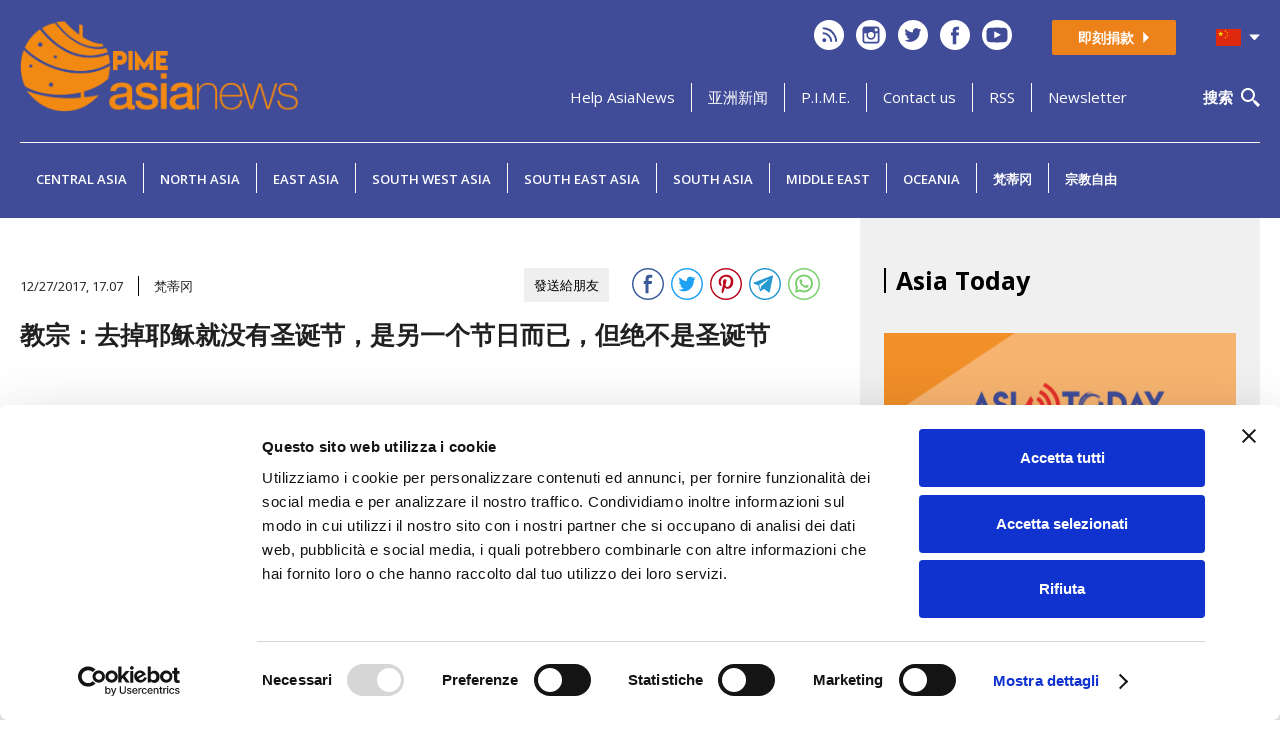

--- FILE ---
content_type: text/html; charset=UTF-8
request_url: https://www.asianews.it/inc/lib/private/codiceverifica.php
body_size: 6600
content:
�PNG

   IHDR   �   (   �1��   	pHYs     ��  cIDATx��{[�\�q���Z{�g� 	�@P���I��MڎK�%�9r��$~�C*U~�oqޒ�SeW*J�Rb�bE�%�)AI�4�  �rns�>���/{�)(�~�3gϺ�^��������	rt���Ο��%��
zu n�N3����o�0�=�Wg��#��'G����@���
��a  ��$  ��I
F�d�n�֔��vx����>�Z�ǋ���l9�r�ᲀ�Pב�Kl��TJ"������-�pf���43@1Y�����H¶�b�F�B�;� �ku�>�tyb̅,.��E����=�� �CFJY�Ș!�p�V�p��T���ў��b�������|�H٘��@F�b���Q��ܰzH���A�vj�3���?�����V5q�B
B��)n���g��p����V�%(��ܳ�n� @Sb�6�_��z�/q� :$C�Fud@HP�9�Ho�\I�(�]�t�4)_h�;+�N3o�<Q���$�" R�G��V��2DG�� �Y�~�@��V�ضm5p����?z��#�%os}ƃ3��غvb��,��Dw�sh��&�?]��.�J D���oů^J~��7�B@�[f5"rk%Vs>5��z\���5�O;��V�njDLYG�P�� ����Q�e�Y�"��a�S������+�M>y������1�=������Ʀ����<f����IP��6��V��������BG��fx����
�	y"
%�@�Y�B������(� ��-��Ca��^-L!��d�$� �@��%��C�u��1J��F%��`d�a�xyK�ܶz����я!�l7OCW}��$�����:�R�  鷍x߮ڎ8a@�.'u���*'���ǻ�p��q	 ���VR[ii��#;6�C��Z�̓�NK[�0
��D�D���P�>7,��r��(d��	�B9��Y�N�=C��gWK�M�?��k�ǋ���{�1 �j�V�IG�id��kS�f�ԓRX����ϩ9�$����q|��[@�T'����q�+SL��k|� /���03#%Eщ�,����rR0�~��+����/c��A��&�2���~��儇��\�kЇ���	�����e����y��� `puz�MS�%�EY&K�����%��J�
 ��Q.���=;,-M}j�b��-�bS}C��!Yv��b�,�@�ɂ�5~��IH��7����=��M��j�ٕ�k��y�n��R6��Rj�+�޳�#.' J�ن?��������>⽃�����K��# � h��v�;��8����h7/M�U7�# [J�N�	2�(��c�JYM�S=uݠu>�Vl��/4*�B��U.�	*�`ؿ�N��^��	���t�˨�B:��&Y~�~��/\��Yc�&�I
F��g�Y��Dd�.��I��C:���>؇��,������{+ ��wxll���1(J��� �{8�^F�k��18rF���:�٭��}} lx~�motl'rPp����
>�x;��Ooܔ��@'!CM!�L:9� b+�����hG��+W௶�_��=�O��Km���V����,VV�G'��=uc��? l��o�3K�VK.����0��[����hg���Y�,رW����-�[+�p�{���fq��0$2 c��jb1194�H�}��1�M�=��\�S��=n�����]�n�͂���=������?ު�8���:�z��% ��W��fx��#��Fxz��"wE��¬����A�ҕ�Q�O���T�'��\w�L�b�z���V�R���m��'ǡ�]���C0��GD�7Kn�2�z.~i�3ͨK5ߋ$C�˗�:sd�y�XB����@�� {to�>��ï�^��c`ԍ�ы�Y�L�	zm!=��3��N͟\U��;�}�[�?�7����3��� Xsʴ��(l?��q�7v{
G&���g�vj��"w�_Y` �� ��e6�?�bq�$����Q��t��K5�����jU>�K��i8 ;2q %�\��a�],GȀ%O�WZ�@�Z�{{�Ұۇ�=f47abz��g:��)�%��{�9��O��Y,��=;5d'�����w�{ҋvO#K���P83rЛ���Z��f�uZ.���u����
�f<9�[-�o����g���N��P�ڡ����a�}Dk�t����^m���l3��0!S�	�1K�B�qL��t��i�\[�����#.)���;~��N֌�4=<���ԯ�:� ��J!A	t���������$��S+s���R�6;:�~��F���|��k�F� ,�S`to%����:�ژx���r�vğ]օ�ɒ$��A�
[k+R�� �@0a�y�d���P]^:d��9|�2��g:��%n�]B݋y����������s�	 �m��
| Xr���;gv���- hf0�U%|�A�(]lJ��(H������pd>�d��ƌ�g�PߎM��K\+yj�N�nA ��6Yt_N~`��S�>�0
���lX'���o5�-ͷL�Ō��k����g���I5 �5(:� ��JT���>[��_��\'ܫ�N-}�`�ӳv�п�� �@�\�	�7c�d'��|%�^�3}ihw�51���}j�*�ˤ� K`7r5a)�[�r3�����+᡽��޵��?������7��@���Z)ӭC���4'+�5�FS�?D!�,1<�k��������@#�?�$��~��+�(��*�X����L �6 !V��-sL]�ۑ)��N�c��>����ZYM������t�K-ܻ�~����kd�ь����W:%�� ��.����讝��16?��3�8W�LA�V���m�V�:2f+�BK���7}�8,�]��Җ������O��!pɟY� ������c���^\��p]����и_Z5��I��s�!C�C��G^�� ��o�} ڋ�ED��,�VW�G�N>>Ut �1��A 0���2u+�V��<#�ѿ��'%B)X0��@�V��ԏ�}��ʗ�j�vj�Wg)H<��#M��xr���؉��7�^�����7�?]���d�R��j� ���AB����=��C��cB�,��S�2��t%��Mcc���]{�ﯶ�W�U��3~e�n��}#nQO�`Z����t��W����æ��.�0/2�3spo&��ܘȟ�&!_X�C�,"�NC#���g�!o+��� ���<��a�K��u$|��c����IG�
E|�D���$����RV���o�S#<���]bI.'�Ǻp��Y����h/�5�����_���'�����9;5���Ҏ�6��8�L&�L��n4$��0,'n���:&T$��K������:��V��g�K�v���]�I����u\h(d=��C3��twn����>��~�x	Ȅ�N���W`��K�p�(<��w����6]�U�͝ϐ��y�瀍������P/���̪�^ז��:йv�@�$�`'�,TE��;���a~��olxg���N�D/���
��Ԓ�]A
pi�^�Y3<���f�ۅ^k�Ū���Е6��6�&�`��Q7 �����B��½��P��Z�Ω/���M@	dp��_��o樂]�fͷ
p��2 ?ֈ��n��z�R�S��p�P|��/�P ��)�'F �S�\]zj���0�;�K��[�n9vkV��j�?  e "02|w5?U�tLP &��/�f���ZLa��i��i��rh7*�/�I�[f �Zi��¬��-4<�<s�����a�R
��J:[( j%�1���t��iT�rDJ����¾@���S#�6�k��C&w_�d'k7b;��$R�~؉����i  k �t������HE�;]�3!�hr�A�02;�৻\�;uJU%���EܐD�$PD6"T�H�	!|�Ϧ�V����&R#��j�ie���7J3<P�}V㈁a�/Я{W�׈K �(��l֋a)����?��+m���T<�g�f �wV����N��QZ�Yw��|˟[�;IA�%yŲ Q��(iYV�E�u�Y�F���n�)��Ѥ�_�ī�����Z�	Jvb�Dj��4��T� ���h���Mj)�7�����SrA:<Չ��s�J3E��q(�L�����`��%hb������SS���=��d?Z�/��r���T�*+C$ ���"$2�Yf2��iu� �
�.p��F� �h�E�_�\M�����"�W�����*w- �R���{]6���Х�N���)�v["Ts+��t�,�֮��B�-Z���Qlf�B�Ɠ�S�8�t?=�ǵR��Wj//�R=�-��r�k�"Z`"�"ֲZ6]R���i�I�Q�����|'�~-op�z�y�J*It h�'X@ LUVJE�z����+��_��͆��k��F �7��닲�(�<��K�ŋ-�Ѣ����D��::�j�8`f�u�k%5�b�3�-ԯq86�L#*t3A��r�lNp�?\M�hf����],g]�_\��q�|7��L�^�b�ҷ��{�Wd'*��u�3�W[�k���������94��wkz�%8T�I�6X�J��]�v~���2����E��:�י�ݗ'֙b��J
���ت�rS[��f�ȩ����<�^E���9���[x������,�+�����q�sk ཈������[]{tW�8 �wyk�u~��?�Pu- �W��l�>9�mc42���n��Eg�̢XBF��-ۉ�?����x��-�VxnY��֜�����
����My`�����0z7�B�.�m���0�1����2k��q`��M��֤ Ͽ����IrE���e�{`������9�Vfvrl�F4�o��[��*��xIg	Tf Q��9.�d�����8:-�֋'��f�}�(:MV��Tڨ `�b+������lM���ph��*�j�U���_��^�G�8XI�';�y\�ٝc�\ۂ>��ڍ�����}�Y�oG�_��c;9����2}뀞�T�%�L�a�)W5]���a���߳���,d^�뭖za��%�22�'�7La�  ���ڥ��������� ǷI��:�n���5�6��C�DY���R��7��읖��`�3��4��d��������~J�E(WQ0]�
��2�B����T3�t�]�C��G�k��K��W  ��,��3�E�rڦ �ͽ�7����m����m>��I̷M1,�ND�P!|�rA
�x�Ib�0��^��`���F�Wlg�9䣻:1
�Ƀ%�Jfw+���6��|���X(��d
@E��A�T��j����Cbf�WՓ������h�\����~��^���� M.U�|������{w����S�l;5���r}��6�"���H��!D��� �C�lD�FXP>0�c��oK	��Vo��v���+y��_ߢK�;߂�9/��
��v}.ʇ��]g6/�d���:��,��v\mĚTk��t�X�&�E��B
2���8��V��==������,��5��s
��BK?X����/��KF�,�(��uSqi�()d�0krG��Vzu�W|}b'Ƽc�O��Jo/��:U�eq��W��s\Z��l�F]��"����LN���`IU��d0�k���ٔ:��p�uk��7O=�L�S����W\�����;,��^�_���E��D
��kKJ_8o{[�;��/�gG!dۏ@�3/�Be筚� ��9��7������~x�N�po��Q�Oob�᝶O̲g��x�K��\M�i=p
f�՛q�� wB5g��� /d�Ou�D���)g3�+M���M�XW<W��Q��О�{&x�:�/���o#A��)��g��`u����n��_s��|��>�%
��Iܳ�*x$iR�I�:���V��F^͸k�uu���	/.�ͅ|��q�p�\�~.�$x��P��yCa�n&������L�*��c�&�l����ީ�7�>2���#�9���ry!����귷y��o��k��2w��U��Us�ўY�b�����x�!7���t���Td%��*e�HP���Iͪ�le�{u�e[͜">sI㨇���=>���y%�ʮ��M�9"���y���6cKy!�z�[&<2��DM�͚]��:���A-���e�* 7M=��J�H�Ǧzd['��Ң=����逛같$y�Z*����?7�������҇��	��l �$�E��G$Wľ;,����W�@ö����=�#�:ѵg����R�7����0ѽ��衝�ؔǇ��^h[.4��]l��a�(0�N�2�����Y��mp]    IEND�B`�

--- FILE ---
content_type: text/html; charset=utf-8
request_url: https://www.google.com/recaptcha/api2/anchor?ar=1&k=6LcjGD8iAAAAADlSIFw2lI6SjPwSIjfdPn91m24D&co=aHR0cHM6Ly93d3cuYXNpYW5ld3MuaXQ6NDQz&hl=en&v=7gg7H51Q-naNfhmCP3_R47ho&size=normal&anchor-ms=20000&execute-ms=30000&cb=b7gwfn59qb2y
body_size: 48940
content:
<!DOCTYPE HTML><html dir="ltr" lang="en"><head><meta http-equiv="Content-Type" content="text/html; charset=UTF-8">
<meta http-equiv="X-UA-Compatible" content="IE=edge">
<title>reCAPTCHA</title>
<style type="text/css">
/* cyrillic-ext */
@font-face {
  font-family: 'Roboto';
  font-style: normal;
  font-weight: 400;
  font-stretch: 100%;
  src: url(//fonts.gstatic.com/s/roboto/v48/KFO7CnqEu92Fr1ME7kSn66aGLdTylUAMa3GUBHMdazTgWw.woff2) format('woff2');
  unicode-range: U+0460-052F, U+1C80-1C8A, U+20B4, U+2DE0-2DFF, U+A640-A69F, U+FE2E-FE2F;
}
/* cyrillic */
@font-face {
  font-family: 'Roboto';
  font-style: normal;
  font-weight: 400;
  font-stretch: 100%;
  src: url(//fonts.gstatic.com/s/roboto/v48/KFO7CnqEu92Fr1ME7kSn66aGLdTylUAMa3iUBHMdazTgWw.woff2) format('woff2');
  unicode-range: U+0301, U+0400-045F, U+0490-0491, U+04B0-04B1, U+2116;
}
/* greek-ext */
@font-face {
  font-family: 'Roboto';
  font-style: normal;
  font-weight: 400;
  font-stretch: 100%;
  src: url(//fonts.gstatic.com/s/roboto/v48/KFO7CnqEu92Fr1ME7kSn66aGLdTylUAMa3CUBHMdazTgWw.woff2) format('woff2');
  unicode-range: U+1F00-1FFF;
}
/* greek */
@font-face {
  font-family: 'Roboto';
  font-style: normal;
  font-weight: 400;
  font-stretch: 100%;
  src: url(//fonts.gstatic.com/s/roboto/v48/KFO7CnqEu92Fr1ME7kSn66aGLdTylUAMa3-UBHMdazTgWw.woff2) format('woff2');
  unicode-range: U+0370-0377, U+037A-037F, U+0384-038A, U+038C, U+038E-03A1, U+03A3-03FF;
}
/* math */
@font-face {
  font-family: 'Roboto';
  font-style: normal;
  font-weight: 400;
  font-stretch: 100%;
  src: url(//fonts.gstatic.com/s/roboto/v48/KFO7CnqEu92Fr1ME7kSn66aGLdTylUAMawCUBHMdazTgWw.woff2) format('woff2');
  unicode-range: U+0302-0303, U+0305, U+0307-0308, U+0310, U+0312, U+0315, U+031A, U+0326-0327, U+032C, U+032F-0330, U+0332-0333, U+0338, U+033A, U+0346, U+034D, U+0391-03A1, U+03A3-03A9, U+03B1-03C9, U+03D1, U+03D5-03D6, U+03F0-03F1, U+03F4-03F5, U+2016-2017, U+2034-2038, U+203C, U+2040, U+2043, U+2047, U+2050, U+2057, U+205F, U+2070-2071, U+2074-208E, U+2090-209C, U+20D0-20DC, U+20E1, U+20E5-20EF, U+2100-2112, U+2114-2115, U+2117-2121, U+2123-214F, U+2190, U+2192, U+2194-21AE, U+21B0-21E5, U+21F1-21F2, U+21F4-2211, U+2213-2214, U+2216-22FF, U+2308-230B, U+2310, U+2319, U+231C-2321, U+2336-237A, U+237C, U+2395, U+239B-23B7, U+23D0, U+23DC-23E1, U+2474-2475, U+25AF, U+25B3, U+25B7, U+25BD, U+25C1, U+25CA, U+25CC, U+25FB, U+266D-266F, U+27C0-27FF, U+2900-2AFF, U+2B0E-2B11, U+2B30-2B4C, U+2BFE, U+3030, U+FF5B, U+FF5D, U+1D400-1D7FF, U+1EE00-1EEFF;
}
/* symbols */
@font-face {
  font-family: 'Roboto';
  font-style: normal;
  font-weight: 400;
  font-stretch: 100%;
  src: url(//fonts.gstatic.com/s/roboto/v48/KFO7CnqEu92Fr1ME7kSn66aGLdTylUAMaxKUBHMdazTgWw.woff2) format('woff2');
  unicode-range: U+0001-000C, U+000E-001F, U+007F-009F, U+20DD-20E0, U+20E2-20E4, U+2150-218F, U+2190, U+2192, U+2194-2199, U+21AF, U+21E6-21F0, U+21F3, U+2218-2219, U+2299, U+22C4-22C6, U+2300-243F, U+2440-244A, U+2460-24FF, U+25A0-27BF, U+2800-28FF, U+2921-2922, U+2981, U+29BF, U+29EB, U+2B00-2BFF, U+4DC0-4DFF, U+FFF9-FFFB, U+10140-1018E, U+10190-1019C, U+101A0, U+101D0-101FD, U+102E0-102FB, U+10E60-10E7E, U+1D2C0-1D2D3, U+1D2E0-1D37F, U+1F000-1F0FF, U+1F100-1F1AD, U+1F1E6-1F1FF, U+1F30D-1F30F, U+1F315, U+1F31C, U+1F31E, U+1F320-1F32C, U+1F336, U+1F378, U+1F37D, U+1F382, U+1F393-1F39F, U+1F3A7-1F3A8, U+1F3AC-1F3AF, U+1F3C2, U+1F3C4-1F3C6, U+1F3CA-1F3CE, U+1F3D4-1F3E0, U+1F3ED, U+1F3F1-1F3F3, U+1F3F5-1F3F7, U+1F408, U+1F415, U+1F41F, U+1F426, U+1F43F, U+1F441-1F442, U+1F444, U+1F446-1F449, U+1F44C-1F44E, U+1F453, U+1F46A, U+1F47D, U+1F4A3, U+1F4B0, U+1F4B3, U+1F4B9, U+1F4BB, U+1F4BF, U+1F4C8-1F4CB, U+1F4D6, U+1F4DA, U+1F4DF, U+1F4E3-1F4E6, U+1F4EA-1F4ED, U+1F4F7, U+1F4F9-1F4FB, U+1F4FD-1F4FE, U+1F503, U+1F507-1F50B, U+1F50D, U+1F512-1F513, U+1F53E-1F54A, U+1F54F-1F5FA, U+1F610, U+1F650-1F67F, U+1F687, U+1F68D, U+1F691, U+1F694, U+1F698, U+1F6AD, U+1F6B2, U+1F6B9-1F6BA, U+1F6BC, U+1F6C6-1F6CF, U+1F6D3-1F6D7, U+1F6E0-1F6EA, U+1F6F0-1F6F3, U+1F6F7-1F6FC, U+1F700-1F7FF, U+1F800-1F80B, U+1F810-1F847, U+1F850-1F859, U+1F860-1F887, U+1F890-1F8AD, U+1F8B0-1F8BB, U+1F8C0-1F8C1, U+1F900-1F90B, U+1F93B, U+1F946, U+1F984, U+1F996, U+1F9E9, U+1FA00-1FA6F, U+1FA70-1FA7C, U+1FA80-1FA89, U+1FA8F-1FAC6, U+1FACE-1FADC, U+1FADF-1FAE9, U+1FAF0-1FAF8, U+1FB00-1FBFF;
}
/* vietnamese */
@font-face {
  font-family: 'Roboto';
  font-style: normal;
  font-weight: 400;
  font-stretch: 100%;
  src: url(//fonts.gstatic.com/s/roboto/v48/KFO7CnqEu92Fr1ME7kSn66aGLdTylUAMa3OUBHMdazTgWw.woff2) format('woff2');
  unicode-range: U+0102-0103, U+0110-0111, U+0128-0129, U+0168-0169, U+01A0-01A1, U+01AF-01B0, U+0300-0301, U+0303-0304, U+0308-0309, U+0323, U+0329, U+1EA0-1EF9, U+20AB;
}
/* latin-ext */
@font-face {
  font-family: 'Roboto';
  font-style: normal;
  font-weight: 400;
  font-stretch: 100%;
  src: url(//fonts.gstatic.com/s/roboto/v48/KFO7CnqEu92Fr1ME7kSn66aGLdTylUAMa3KUBHMdazTgWw.woff2) format('woff2');
  unicode-range: U+0100-02BA, U+02BD-02C5, U+02C7-02CC, U+02CE-02D7, U+02DD-02FF, U+0304, U+0308, U+0329, U+1D00-1DBF, U+1E00-1E9F, U+1EF2-1EFF, U+2020, U+20A0-20AB, U+20AD-20C0, U+2113, U+2C60-2C7F, U+A720-A7FF;
}
/* latin */
@font-face {
  font-family: 'Roboto';
  font-style: normal;
  font-weight: 400;
  font-stretch: 100%;
  src: url(//fonts.gstatic.com/s/roboto/v48/KFO7CnqEu92Fr1ME7kSn66aGLdTylUAMa3yUBHMdazQ.woff2) format('woff2');
  unicode-range: U+0000-00FF, U+0131, U+0152-0153, U+02BB-02BC, U+02C6, U+02DA, U+02DC, U+0304, U+0308, U+0329, U+2000-206F, U+20AC, U+2122, U+2191, U+2193, U+2212, U+2215, U+FEFF, U+FFFD;
}
/* cyrillic-ext */
@font-face {
  font-family: 'Roboto';
  font-style: normal;
  font-weight: 500;
  font-stretch: 100%;
  src: url(//fonts.gstatic.com/s/roboto/v48/KFO7CnqEu92Fr1ME7kSn66aGLdTylUAMa3GUBHMdazTgWw.woff2) format('woff2');
  unicode-range: U+0460-052F, U+1C80-1C8A, U+20B4, U+2DE0-2DFF, U+A640-A69F, U+FE2E-FE2F;
}
/* cyrillic */
@font-face {
  font-family: 'Roboto';
  font-style: normal;
  font-weight: 500;
  font-stretch: 100%;
  src: url(//fonts.gstatic.com/s/roboto/v48/KFO7CnqEu92Fr1ME7kSn66aGLdTylUAMa3iUBHMdazTgWw.woff2) format('woff2');
  unicode-range: U+0301, U+0400-045F, U+0490-0491, U+04B0-04B1, U+2116;
}
/* greek-ext */
@font-face {
  font-family: 'Roboto';
  font-style: normal;
  font-weight: 500;
  font-stretch: 100%;
  src: url(//fonts.gstatic.com/s/roboto/v48/KFO7CnqEu92Fr1ME7kSn66aGLdTylUAMa3CUBHMdazTgWw.woff2) format('woff2');
  unicode-range: U+1F00-1FFF;
}
/* greek */
@font-face {
  font-family: 'Roboto';
  font-style: normal;
  font-weight: 500;
  font-stretch: 100%;
  src: url(//fonts.gstatic.com/s/roboto/v48/KFO7CnqEu92Fr1ME7kSn66aGLdTylUAMa3-UBHMdazTgWw.woff2) format('woff2');
  unicode-range: U+0370-0377, U+037A-037F, U+0384-038A, U+038C, U+038E-03A1, U+03A3-03FF;
}
/* math */
@font-face {
  font-family: 'Roboto';
  font-style: normal;
  font-weight: 500;
  font-stretch: 100%;
  src: url(//fonts.gstatic.com/s/roboto/v48/KFO7CnqEu92Fr1ME7kSn66aGLdTylUAMawCUBHMdazTgWw.woff2) format('woff2');
  unicode-range: U+0302-0303, U+0305, U+0307-0308, U+0310, U+0312, U+0315, U+031A, U+0326-0327, U+032C, U+032F-0330, U+0332-0333, U+0338, U+033A, U+0346, U+034D, U+0391-03A1, U+03A3-03A9, U+03B1-03C9, U+03D1, U+03D5-03D6, U+03F0-03F1, U+03F4-03F5, U+2016-2017, U+2034-2038, U+203C, U+2040, U+2043, U+2047, U+2050, U+2057, U+205F, U+2070-2071, U+2074-208E, U+2090-209C, U+20D0-20DC, U+20E1, U+20E5-20EF, U+2100-2112, U+2114-2115, U+2117-2121, U+2123-214F, U+2190, U+2192, U+2194-21AE, U+21B0-21E5, U+21F1-21F2, U+21F4-2211, U+2213-2214, U+2216-22FF, U+2308-230B, U+2310, U+2319, U+231C-2321, U+2336-237A, U+237C, U+2395, U+239B-23B7, U+23D0, U+23DC-23E1, U+2474-2475, U+25AF, U+25B3, U+25B7, U+25BD, U+25C1, U+25CA, U+25CC, U+25FB, U+266D-266F, U+27C0-27FF, U+2900-2AFF, U+2B0E-2B11, U+2B30-2B4C, U+2BFE, U+3030, U+FF5B, U+FF5D, U+1D400-1D7FF, U+1EE00-1EEFF;
}
/* symbols */
@font-face {
  font-family: 'Roboto';
  font-style: normal;
  font-weight: 500;
  font-stretch: 100%;
  src: url(//fonts.gstatic.com/s/roboto/v48/KFO7CnqEu92Fr1ME7kSn66aGLdTylUAMaxKUBHMdazTgWw.woff2) format('woff2');
  unicode-range: U+0001-000C, U+000E-001F, U+007F-009F, U+20DD-20E0, U+20E2-20E4, U+2150-218F, U+2190, U+2192, U+2194-2199, U+21AF, U+21E6-21F0, U+21F3, U+2218-2219, U+2299, U+22C4-22C6, U+2300-243F, U+2440-244A, U+2460-24FF, U+25A0-27BF, U+2800-28FF, U+2921-2922, U+2981, U+29BF, U+29EB, U+2B00-2BFF, U+4DC0-4DFF, U+FFF9-FFFB, U+10140-1018E, U+10190-1019C, U+101A0, U+101D0-101FD, U+102E0-102FB, U+10E60-10E7E, U+1D2C0-1D2D3, U+1D2E0-1D37F, U+1F000-1F0FF, U+1F100-1F1AD, U+1F1E6-1F1FF, U+1F30D-1F30F, U+1F315, U+1F31C, U+1F31E, U+1F320-1F32C, U+1F336, U+1F378, U+1F37D, U+1F382, U+1F393-1F39F, U+1F3A7-1F3A8, U+1F3AC-1F3AF, U+1F3C2, U+1F3C4-1F3C6, U+1F3CA-1F3CE, U+1F3D4-1F3E0, U+1F3ED, U+1F3F1-1F3F3, U+1F3F5-1F3F7, U+1F408, U+1F415, U+1F41F, U+1F426, U+1F43F, U+1F441-1F442, U+1F444, U+1F446-1F449, U+1F44C-1F44E, U+1F453, U+1F46A, U+1F47D, U+1F4A3, U+1F4B0, U+1F4B3, U+1F4B9, U+1F4BB, U+1F4BF, U+1F4C8-1F4CB, U+1F4D6, U+1F4DA, U+1F4DF, U+1F4E3-1F4E6, U+1F4EA-1F4ED, U+1F4F7, U+1F4F9-1F4FB, U+1F4FD-1F4FE, U+1F503, U+1F507-1F50B, U+1F50D, U+1F512-1F513, U+1F53E-1F54A, U+1F54F-1F5FA, U+1F610, U+1F650-1F67F, U+1F687, U+1F68D, U+1F691, U+1F694, U+1F698, U+1F6AD, U+1F6B2, U+1F6B9-1F6BA, U+1F6BC, U+1F6C6-1F6CF, U+1F6D3-1F6D7, U+1F6E0-1F6EA, U+1F6F0-1F6F3, U+1F6F7-1F6FC, U+1F700-1F7FF, U+1F800-1F80B, U+1F810-1F847, U+1F850-1F859, U+1F860-1F887, U+1F890-1F8AD, U+1F8B0-1F8BB, U+1F8C0-1F8C1, U+1F900-1F90B, U+1F93B, U+1F946, U+1F984, U+1F996, U+1F9E9, U+1FA00-1FA6F, U+1FA70-1FA7C, U+1FA80-1FA89, U+1FA8F-1FAC6, U+1FACE-1FADC, U+1FADF-1FAE9, U+1FAF0-1FAF8, U+1FB00-1FBFF;
}
/* vietnamese */
@font-face {
  font-family: 'Roboto';
  font-style: normal;
  font-weight: 500;
  font-stretch: 100%;
  src: url(//fonts.gstatic.com/s/roboto/v48/KFO7CnqEu92Fr1ME7kSn66aGLdTylUAMa3OUBHMdazTgWw.woff2) format('woff2');
  unicode-range: U+0102-0103, U+0110-0111, U+0128-0129, U+0168-0169, U+01A0-01A1, U+01AF-01B0, U+0300-0301, U+0303-0304, U+0308-0309, U+0323, U+0329, U+1EA0-1EF9, U+20AB;
}
/* latin-ext */
@font-face {
  font-family: 'Roboto';
  font-style: normal;
  font-weight: 500;
  font-stretch: 100%;
  src: url(//fonts.gstatic.com/s/roboto/v48/KFO7CnqEu92Fr1ME7kSn66aGLdTylUAMa3KUBHMdazTgWw.woff2) format('woff2');
  unicode-range: U+0100-02BA, U+02BD-02C5, U+02C7-02CC, U+02CE-02D7, U+02DD-02FF, U+0304, U+0308, U+0329, U+1D00-1DBF, U+1E00-1E9F, U+1EF2-1EFF, U+2020, U+20A0-20AB, U+20AD-20C0, U+2113, U+2C60-2C7F, U+A720-A7FF;
}
/* latin */
@font-face {
  font-family: 'Roboto';
  font-style: normal;
  font-weight: 500;
  font-stretch: 100%;
  src: url(//fonts.gstatic.com/s/roboto/v48/KFO7CnqEu92Fr1ME7kSn66aGLdTylUAMa3yUBHMdazQ.woff2) format('woff2');
  unicode-range: U+0000-00FF, U+0131, U+0152-0153, U+02BB-02BC, U+02C6, U+02DA, U+02DC, U+0304, U+0308, U+0329, U+2000-206F, U+20AC, U+2122, U+2191, U+2193, U+2212, U+2215, U+FEFF, U+FFFD;
}
/* cyrillic-ext */
@font-face {
  font-family: 'Roboto';
  font-style: normal;
  font-weight: 900;
  font-stretch: 100%;
  src: url(//fonts.gstatic.com/s/roboto/v48/KFO7CnqEu92Fr1ME7kSn66aGLdTylUAMa3GUBHMdazTgWw.woff2) format('woff2');
  unicode-range: U+0460-052F, U+1C80-1C8A, U+20B4, U+2DE0-2DFF, U+A640-A69F, U+FE2E-FE2F;
}
/* cyrillic */
@font-face {
  font-family: 'Roboto';
  font-style: normal;
  font-weight: 900;
  font-stretch: 100%;
  src: url(//fonts.gstatic.com/s/roboto/v48/KFO7CnqEu92Fr1ME7kSn66aGLdTylUAMa3iUBHMdazTgWw.woff2) format('woff2');
  unicode-range: U+0301, U+0400-045F, U+0490-0491, U+04B0-04B1, U+2116;
}
/* greek-ext */
@font-face {
  font-family: 'Roboto';
  font-style: normal;
  font-weight: 900;
  font-stretch: 100%;
  src: url(//fonts.gstatic.com/s/roboto/v48/KFO7CnqEu92Fr1ME7kSn66aGLdTylUAMa3CUBHMdazTgWw.woff2) format('woff2');
  unicode-range: U+1F00-1FFF;
}
/* greek */
@font-face {
  font-family: 'Roboto';
  font-style: normal;
  font-weight: 900;
  font-stretch: 100%;
  src: url(//fonts.gstatic.com/s/roboto/v48/KFO7CnqEu92Fr1ME7kSn66aGLdTylUAMa3-UBHMdazTgWw.woff2) format('woff2');
  unicode-range: U+0370-0377, U+037A-037F, U+0384-038A, U+038C, U+038E-03A1, U+03A3-03FF;
}
/* math */
@font-face {
  font-family: 'Roboto';
  font-style: normal;
  font-weight: 900;
  font-stretch: 100%;
  src: url(//fonts.gstatic.com/s/roboto/v48/KFO7CnqEu92Fr1ME7kSn66aGLdTylUAMawCUBHMdazTgWw.woff2) format('woff2');
  unicode-range: U+0302-0303, U+0305, U+0307-0308, U+0310, U+0312, U+0315, U+031A, U+0326-0327, U+032C, U+032F-0330, U+0332-0333, U+0338, U+033A, U+0346, U+034D, U+0391-03A1, U+03A3-03A9, U+03B1-03C9, U+03D1, U+03D5-03D6, U+03F0-03F1, U+03F4-03F5, U+2016-2017, U+2034-2038, U+203C, U+2040, U+2043, U+2047, U+2050, U+2057, U+205F, U+2070-2071, U+2074-208E, U+2090-209C, U+20D0-20DC, U+20E1, U+20E5-20EF, U+2100-2112, U+2114-2115, U+2117-2121, U+2123-214F, U+2190, U+2192, U+2194-21AE, U+21B0-21E5, U+21F1-21F2, U+21F4-2211, U+2213-2214, U+2216-22FF, U+2308-230B, U+2310, U+2319, U+231C-2321, U+2336-237A, U+237C, U+2395, U+239B-23B7, U+23D0, U+23DC-23E1, U+2474-2475, U+25AF, U+25B3, U+25B7, U+25BD, U+25C1, U+25CA, U+25CC, U+25FB, U+266D-266F, U+27C0-27FF, U+2900-2AFF, U+2B0E-2B11, U+2B30-2B4C, U+2BFE, U+3030, U+FF5B, U+FF5D, U+1D400-1D7FF, U+1EE00-1EEFF;
}
/* symbols */
@font-face {
  font-family: 'Roboto';
  font-style: normal;
  font-weight: 900;
  font-stretch: 100%;
  src: url(//fonts.gstatic.com/s/roboto/v48/KFO7CnqEu92Fr1ME7kSn66aGLdTylUAMaxKUBHMdazTgWw.woff2) format('woff2');
  unicode-range: U+0001-000C, U+000E-001F, U+007F-009F, U+20DD-20E0, U+20E2-20E4, U+2150-218F, U+2190, U+2192, U+2194-2199, U+21AF, U+21E6-21F0, U+21F3, U+2218-2219, U+2299, U+22C4-22C6, U+2300-243F, U+2440-244A, U+2460-24FF, U+25A0-27BF, U+2800-28FF, U+2921-2922, U+2981, U+29BF, U+29EB, U+2B00-2BFF, U+4DC0-4DFF, U+FFF9-FFFB, U+10140-1018E, U+10190-1019C, U+101A0, U+101D0-101FD, U+102E0-102FB, U+10E60-10E7E, U+1D2C0-1D2D3, U+1D2E0-1D37F, U+1F000-1F0FF, U+1F100-1F1AD, U+1F1E6-1F1FF, U+1F30D-1F30F, U+1F315, U+1F31C, U+1F31E, U+1F320-1F32C, U+1F336, U+1F378, U+1F37D, U+1F382, U+1F393-1F39F, U+1F3A7-1F3A8, U+1F3AC-1F3AF, U+1F3C2, U+1F3C4-1F3C6, U+1F3CA-1F3CE, U+1F3D4-1F3E0, U+1F3ED, U+1F3F1-1F3F3, U+1F3F5-1F3F7, U+1F408, U+1F415, U+1F41F, U+1F426, U+1F43F, U+1F441-1F442, U+1F444, U+1F446-1F449, U+1F44C-1F44E, U+1F453, U+1F46A, U+1F47D, U+1F4A3, U+1F4B0, U+1F4B3, U+1F4B9, U+1F4BB, U+1F4BF, U+1F4C8-1F4CB, U+1F4D6, U+1F4DA, U+1F4DF, U+1F4E3-1F4E6, U+1F4EA-1F4ED, U+1F4F7, U+1F4F9-1F4FB, U+1F4FD-1F4FE, U+1F503, U+1F507-1F50B, U+1F50D, U+1F512-1F513, U+1F53E-1F54A, U+1F54F-1F5FA, U+1F610, U+1F650-1F67F, U+1F687, U+1F68D, U+1F691, U+1F694, U+1F698, U+1F6AD, U+1F6B2, U+1F6B9-1F6BA, U+1F6BC, U+1F6C6-1F6CF, U+1F6D3-1F6D7, U+1F6E0-1F6EA, U+1F6F0-1F6F3, U+1F6F7-1F6FC, U+1F700-1F7FF, U+1F800-1F80B, U+1F810-1F847, U+1F850-1F859, U+1F860-1F887, U+1F890-1F8AD, U+1F8B0-1F8BB, U+1F8C0-1F8C1, U+1F900-1F90B, U+1F93B, U+1F946, U+1F984, U+1F996, U+1F9E9, U+1FA00-1FA6F, U+1FA70-1FA7C, U+1FA80-1FA89, U+1FA8F-1FAC6, U+1FACE-1FADC, U+1FADF-1FAE9, U+1FAF0-1FAF8, U+1FB00-1FBFF;
}
/* vietnamese */
@font-face {
  font-family: 'Roboto';
  font-style: normal;
  font-weight: 900;
  font-stretch: 100%;
  src: url(//fonts.gstatic.com/s/roboto/v48/KFO7CnqEu92Fr1ME7kSn66aGLdTylUAMa3OUBHMdazTgWw.woff2) format('woff2');
  unicode-range: U+0102-0103, U+0110-0111, U+0128-0129, U+0168-0169, U+01A0-01A1, U+01AF-01B0, U+0300-0301, U+0303-0304, U+0308-0309, U+0323, U+0329, U+1EA0-1EF9, U+20AB;
}
/* latin-ext */
@font-face {
  font-family: 'Roboto';
  font-style: normal;
  font-weight: 900;
  font-stretch: 100%;
  src: url(//fonts.gstatic.com/s/roboto/v48/KFO7CnqEu92Fr1ME7kSn66aGLdTylUAMa3KUBHMdazTgWw.woff2) format('woff2');
  unicode-range: U+0100-02BA, U+02BD-02C5, U+02C7-02CC, U+02CE-02D7, U+02DD-02FF, U+0304, U+0308, U+0329, U+1D00-1DBF, U+1E00-1E9F, U+1EF2-1EFF, U+2020, U+20A0-20AB, U+20AD-20C0, U+2113, U+2C60-2C7F, U+A720-A7FF;
}
/* latin */
@font-face {
  font-family: 'Roboto';
  font-style: normal;
  font-weight: 900;
  font-stretch: 100%;
  src: url(//fonts.gstatic.com/s/roboto/v48/KFO7CnqEu92Fr1ME7kSn66aGLdTylUAMa3yUBHMdazQ.woff2) format('woff2');
  unicode-range: U+0000-00FF, U+0131, U+0152-0153, U+02BB-02BC, U+02C6, U+02DA, U+02DC, U+0304, U+0308, U+0329, U+2000-206F, U+20AC, U+2122, U+2191, U+2193, U+2212, U+2215, U+FEFF, U+FFFD;
}

</style>
<link rel="stylesheet" type="text/css" href="https://www.gstatic.com/recaptcha/releases/7gg7H51Q-naNfhmCP3_R47ho/styles__ltr.css">
<script nonce="fr0AQmh5ZKYkc0nSxNJg6g" type="text/javascript">window['__recaptcha_api'] = 'https://www.google.com/recaptcha/api2/';</script>
<script type="text/javascript" src="https://www.gstatic.com/recaptcha/releases/7gg7H51Q-naNfhmCP3_R47ho/recaptcha__en.js" nonce="fr0AQmh5ZKYkc0nSxNJg6g">
      
    </script></head>
<body><div id="rc-anchor-alert" class="rc-anchor-alert"></div>
<input type="hidden" id="recaptcha-token" value="[base64]">
<script type="text/javascript" nonce="fr0AQmh5ZKYkc0nSxNJg6g">
      recaptcha.anchor.Main.init("[\x22ainput\x22,[\x22bgdata\x22,\x22\x22,\[base64]/[base64]/[base64]/[base64]/cjw8ejpyPj4+eil9Y2F0Y2gobCl7dGhyb3cgbDt9fSxIPWZ1bmN0aW9uKHcsdCx6KXtpZih3PT0xOTR8fHc9PTIwOCl0LnZbd10/dC52W3ddLmNvbmNhdCh6KTp0LnZbd109b2Yoeix0KTtlbHNle2lmKHQuYkImJnchPTMxNylyZXR1cm47dz09NjZ8fHc9PTEyMnx8dz09NDcwfHx3PT00NHx8dz09NDE2fHx3PT0zOTd8fHc9PTQyMXx8dz09Njh8fHc9PTcwfHx3PT0xODQ/[base64]/[base64]/[base64]/bmV3IGRbVl0oSlswXSk6cD09Mj9uZXcgZFtWXShKWzBdLEpbMV0pOnA9PTM/bmV3IGRbVl0oSlswXSxKWzFdLEpbMl0pOnA9PTQ/[base64]/[base64]/[base64]/[base64]\x22,\[base64]\\u003d\\u003d\x22,\x22w4Jvw7HCgcOww5rCm3ggVxjDrMK9XHxHQMKVw7c1MUXCisOPwpnCvAVFw5cyfUkWwqYew7LCl8Kewq8OwoHCkcO3wrxNwrQiw6J5F1/DpC5zIBFMw4w/VEJgHMK7wrXDqhB5W08nwqLDi8KBNw8OHkYJwpTDtcKdw6bCmMOwwrAGw4bDpcOZwptleMKYw5HDnMKLwrbCgHJXw5jClMKkRcO/M8K8w4rDpcORVcO5bDw4RgrDoSoVw7IqwrvDuU3DqA7Cp8OKw5TDnz3DscOcZj/DqhtKwpQ/O8OHDkTDqH7CqmtHKMO2FDbCiztww4DCrD0Kw5HCnjXDoVtjwoJBfj8nwoEUwpxAWCDDlVV5dcOmw6sVwr/Dm8KuHMOyQMKPw5rDmsOOdnBmw5zDjcK0w4NQw4rCs3PCucOmw4lKwrB8w4/DosOvw4kmQhPCpjgrwq8hw67DucO5wr0KNkRgwpRhw4PDtxbCusOvw6w6wqxFwqIYZcOgwqXCrFpXwoUjNGsDw5jDqXXCuxZ5w5s/[base64]/[base64]/CqG/DicKTw6TCmQHDui/DrQXDssKLworChcOdAsKFw5M/[base64]/w4VSasKbwqfDqMKUw5rDkMKnE8KJJATDqcKndzdQFsOCYjTDnsK3fMObIT5gBsOvPWUFwoPDjycoXMKzw6Aiw7HCjMKRwqjCiMKgw5vCriHCrUXCmcKOJTYXSQQ8wp/Cr07Di0/CmC3CsMK/[base64]/DtzjDp3NKwo5Tw75nwr7CrmDDt8KIfFTCtsO2EnDCvR/DpXUSw6bDnC0VwqkUw4XCgWg5wp4ERMKIBMK8wpzCjwJfw4vCtMOzSMOOwoFfw5UQwrrCiSYgFlXCl0LClsKXw7zDk37Cu18eUS4dQ8KywqVkwqnDtMK3w6/DoQbCjxo8wqwvT8KKwo3CkMKCw6jCljcMwoBXasKYwoPCiMOnJ2A0wrQibsOVTsKNw4QQNBXDsHg/w43CnMK9e1AhSUnCiMKDA8O8w5nDo8KPD8Kpw7E0GcOBUg3DmHfDmMKuSMOHw7PCpsOCw41oRj0mw45rWSjDpMOOw6VADQ7DqjbDo8Kswrw1bgMzw77CjR8IwqoWHALDscOhw67CmENhw4Ynwr7CpGjCrilIw4TDqQnClsKww4wSVMKYwo/DhHnCtkDDicK7wpsTf1lZw70rwqcPV8O9AMObwpzCigXCqU/DgMKBRgJPacKzwojDucO7wqLDh8KOOy40WwHDhwfDt8K5XnEBJsK2I8O8w4fDt8OfMcKZwrU4YcKNwoNaFMONw6LDigZhw7TDu8KdVcO5w7QPwo9mw73Cn8OJRcK5wpxfwpfDlMOdEE3DrA5xw4bCt8OsXz3Cvj/CpMKMbsKzJCzDrsKEZ8KbJggPw6oYKsK/bz1lw5oZbWJbw50WwqMVEsKpXsKUwoFpQQXDkkLCowgRwrfDmcKxwp9uYMKLw7PDjAzDt2/[base64]/w5U+LUDComMpW03CsFjCnsKoKcO6AcK/wqDCi8OSwpRSMsOqwqF+SmLDncKMISPCrBtABX3DpMO1w6HDkcO5wpxXwp/CtsKqw5lQw4lCw4Ynw73CjABaw6MfwrEBw5wMScKLWsK3a8Kww4w1McK2wp9QdcONw5c/wqFwwrYjw5TCksOmNcOOw5HCpT86wptew6IyfwpVw4bDkcKawq/DliHCr8OPYcKGw7s2AcOPwppSeVrCpMOswqrCnQDCu8KyPsKmw5DDiXvCt8KYwooKwrPDpxRpRiYrfcOswrozwrTCnMKGQMOdwrrCqcKVwqnClsOgDxwMFcK+KMKQXygFFEHCgjF4wpYPE3LDrMK/McOMfcKDwqUowqjCuyJxw5rCisKYQMODLQrDqsO2w6IkKAXDj8KqY3RRwpIkTsOAw4EFw4bCpi3CqQrDmUXDqsOHYcKIwrPDpXvDm8K1wqjClAl3N8OFLcOnw5vCgnjCqMO/OsKQwoDDkMOmfkMOw4/CgUfDkSvDlkxpRcOnWypzE8KYw7LCicKGPmrCiAzDqCrCg8O6w5NtwpMEUcO3w5jDksKMw5ULwoBJA8OrDmw8wrQJVlXCnsOzDcOtwoTClkoYQQ7Dmg3CscOLw5bCrcKUworDmDp9w7vDi2fDlMOzw543w7vDszt0CcKJHsKLw4/CmsONFwjCmmdfw6bCgcOqwpAGwp7Ck0nCksKeQypGNw8eKy40f8OlwovCmF98UMOTw7M1KMKEZm7ChcOmw5vDncKUwpR3QVksIyk6Ckg3CcOCw6N9Oh/CjMKEE8OVw6QLeHbDlRXCpV7ClMKhwqjDt1R+VnIUw5wjCTHDkQlbwq89XcKYw4XDhkbClsKtw7MvwpTCr8KoUMKOck7DiMOcw7DDgMOjXsOmw5XCp8KPw6Umwrs+wrtPwoDDicOXw4gBwr/[base64]/Dj1PDrEfDvWTDosK0woJ3wp/CucKqDnTDoDHCs8K8AyrCi2jDncKfw5RANsKxHHc5w6XCkkHDtw7DhcKARsO+w63DmSEdXFfCsyzDoXDChHFTaiHDhsK0wrsswpfDucKxVkzCmmB0aWLDgMKzw4HDoAjDgcKGQy/DrsKRGWJ1w6MIw7bDpsKJY2TCosO0OTMvRMKoHS7DmwfDjsOpEGnDrT4nLMOPwq3CnsKiTcONw5jDqQ1GwrtGwptCPwbDmcOLA8Kow6xTB29OM2hiCMOdWy19cXzDpDFEQU53wqnDrifCosKDwo/CgMO0w5teER/[base64]/[base64]/CmUI7wpcPw7/DgsOJwqTDh8OmJQRzwpgEPMK8REo5JyzCpEYYQiZdw48zSmFtRkxYQWBOGBtOw60AJX3Cq8O+eMOBwpXDlCLDmMOUE8K/fFs8wrrCg8KDTjkFwqQ6T8OGwrLCiSvCi8KiTSbCscKzw6/DqsO/w78+wr/[base64]/Gwx2VcOiwpDDky3Cu8KiworDhWBlaE3CtsOfw5bCk8OAwrrCpyBIwpXCiMOQwqxRw70qw4MFKHAjw4TDl8KdBAfCm8OjVi/CkmXDjcOqP1BGwq8/[base64]/DumdDM8KKXMKaEsKhw4wpPiNPwqlsQSIRSsO3f202CMK2I0kLw7rCqysoAgR0LsO0wrEMaF/DvcOwMsOaw6vDgg81NMOqw6wZW8ODFCBpwptKVxTDj8OgacO8woLDk1rDuhgaw6dodsKawrLCgjJpXMOAwqhUIsOiwql1w4/[base64]/w5VRDWTDmkpswqxLw4ddKgfChSYMAMO2egs7SXvDrcKLwr3CvELCl8Obw5twS8K2PsKMwqYXw6/DrsKddsKUw61NwpAewpJtL2LDjiIZwqMCw5lswoLDqMO9PMOpwoTDiTIDw701XsKib1vChxt5w6spLkpQw4rCjHcJWsKrRsOGZ8KlIcKYcmTCllTCn8OZP8KNeVbCp2rChsK/BcO/wqQLZcK7DsKVw6fCosKjw40zdsKTwoLDo2fDgcOWwoXCicKyGVETMh7Dt1/DrzQrJsKKPA3Dl8Kxwq0nNR9cwqjCpcKscBHCuXx/w7jClxx2a8KzdsO2wpBEwpdfQQsMw5XChSrChcKoGWkNISoDJz3Ck8OmSDPDpjDCiRk3SsOvw43CpMKoHURFwr4Xw7zCsR0XRG3Cjj0wwodZwpNpdU86BMOGwpXCosKLwrctw7TDpcKgAw/CmMOpwrRowpvCm2/CqMONMhnCnMKtw5tIw6Q6wrLCkcK+w4U1w43CtF/DgMOuwo1jED3CqcKHQ2HDgnYdQW/CmcOyI8OtSsOPw5UlGsK5w5JpdVh6JHHCgjkzWjhdw7l4Tk9MDj4xTWI3w6hvw5NQwrhtwqzClBpFw7sNwrQuY8Opw55aF8K/CsKfwoxvw4cMY0Rvw793OMKLw5xGw7zDmWxmw6xrX8KGXTREwpbCkcO+TMKGwp8JLCQKFMKDNXTDkAdmwrfDqMO4B0/CnxnDpMOSA8KwXsK8QcOzwoDDnVE3w7kBwr7Dp1DCrcOhH8OKwoHDmMOxw5otwpVawpscMTnCt8KrNcKdMsOsXHnDiGDDpcKIwpPDul0Vwo9mw5XDo8O4wrd4wqjCmsK0WMKtfcKYAMKLaknDqQBxwrLCqDh8dXXDpsK1cjsAHMKFNsOxw7Z/fCjDiMKsO8KEdCvDjwbCj8K1w4TDp2BBwpx/wqxWw63CuzbCgMObQBYOwpJBwqnDksKWwrXCrMOHwrBrwp7DscKDw5HDqMKAw6XCuy/[base64]/wrzCnMOsYzPDp8O3CMOMwrnDrcOAEcKCCRlfbRbCpMK0WcKfXR9yw4PCqg8hEsONSiNWwp3DpsO4a3fDmcKTw6lrIsKbQcOpwpRLw5FgfsKcw7EcLSVNYR9qS17ClsOzA8KMN3/DjcKvLcKYblcrwqfCi8OfbMO3fDXDlcONwoA9DMKKw7NGw50vdxlpE8OGDVzDpyTCmMOHK8OdAwXCkcO4wqRIwqoTwoPCrcOjw6TDjFg/w6ArwoQJdMKVJsOIHTQRPMKDw6vCnBZuV3/Co8OARy5xBMKkTjcbwp50eVjDlcKjP8KbeHrDpDLCiA1Cd8Oqw4AkfQUhA3DDhMK4JUnCmcOywoJ/[base64]/[base64]/w7TDjcOHw7ZWRcOxw5jDmMOwMcKkwrpodcKCVj/DjcKow6/CtiY6w5XDhsKDemvDrWfDscKzwpRkw5d8MMKBw7JzesOwSkvChsKiP0vCs3PCmT5KaMKYbmLDpWnCgmrCpXzCh3jCo3gvfMKQasK4wqvDhMOvwq3DpAfClWnDphPCk8Okw5heFzHDl2HDni/ClcORRMOQw4gkw5k9c8K1SkNJw7VGaFJrwq3Cp8OGWsK/DjLCuGPCqcOww7bCsCNOwoPDk3/DsEcvFSXDki0EfAHCssOKVsOGw6I2w5Yew7MrNjUbLFvCgcKcw4vCkXh7w5jCnSLDvz3CrsKswoBIKHULaMKQw5/Dr8OVTMO3w4h3wp8SwpVlOsOzwpdLw5dHwo1bDMKWEjlTA8K1w4gNw77DpcOmwqZzwpfDqCDCtz7Ci8OsGllPHsOmPsOrIhYJw74zwqVpw7wJwr4WwozCvQfDhsO1DMONw5tAw4DDocKDLMKMwr3DmihdFVHDg2/CqMKhL8KWH8OWFD9ow40/w5TCkXw4wonCo3hhRsKmMSzDrsK3L8KKZn15L8OGw54bw7Q9w7nDqELDuBw2w5Y2P1HDn8K/wovDiMKwwodoYzw7wrp1wpLDuMO5w7YJwpU8woDCrk4Zw75Mw54Dw5Fhw58dw7vCnsKrRTfCnSYuwpJ5K182wr/CjMKWJ8KXLHvDsMKEdsKDwqbDncONNMKwwpTCjMOzw6lGw7Y9F8KKw68FwogHGGtaUH5tW8KuYkPDmMOldsO/NcKFw4oWw49fbwR4cMOdw5HDsCUAe8K0w7PCq8KbwobCniAowpDCmkhKwoNqw59Zw63Dp8O0wqsPesKbFWk5ajLCoidQw61UEF9uw6fDjMKOw5fCn2Y2w4nChMOJBDzCvcOaw6XDosOLw7TCnFzDh8K9a8OFKMKjwr/CgMKEw4XCocOww6TCisKRw4IYZAlBw5DDinnDsD0NdsORZ8KFw4PDisOfw4U+w4HChMKLw4NYbm9VUjFCwroQw5nDlMOzP8K5NSzDjsOWwpXDtsKYKsORRMKdEcKGfcO/QzHDrVvCrTPDuw7DgMOBH0/DjkzDscO+w79zwpjCihZ0wqDCs8OAa8K/PQBNDw4Lw7hPEMKwwqPCkSYCDcKnw4M2w6gDTmnCjwAcRUQYQy7DsX0UYmHChHPDm3hZwpzDi0NQwovDrsK+UGhAwovCrMKww5Ruw6hmw7JtUcO/woHDtCLDnkLCj39cw4jDp2HDksK4wpslwrh1YsKPwrDDlsOnwoVyw4krw7PDsjbCnjBiSDnCkcOgw4PCsMKHKMKCw4/DpnjDv8OcRcKuO3cOw6XCq8KPP3NpQ8KBRmcIwrR9wpQbwrhKXMO6Cg3CqcKJw49JQ8O6QWplwrQbw4TCqTdDJsOlO0rCtMOeAlvCm8O+CRlWwqdZw6MHWMKaw7bCpsOJPcOXanVUw5nDtcOkw5kFHsKxwpYGw7/DoD95UsOFRALDicOJUQbDlU/CiVLCpMKPwpXCjMKfLSTCpcObJAsbwrpmKxtzw6MpbmXCnTzDkiMJF8OzX8KWw4TDpBjCq8OowovCl1DDv3fCrwTCu8KNw75Ww44gBHw9KsK/wqPCkQXDvMO3wrvCl2VYE291cxbDvlRuwoHDuAVwwr1VdAXCgsOowrvDkMK7aCbCvyfDjMOWTMOyBzh1wqDDrMKNwoTCtkxtM8OSOcO2wqPCtlTCvBPCsmfDnBTCtS1rNsKeMltaAAk0wpxJeMOUwrQWSsKjMU8cc3DDpiLClcKgDR/[base64]/DhsOZczwIw7vCicOuw5LCkALCvFg9O2B+f8KcB8OhcMOTfMK2wrk+wqzCisKsI8K2ZTDDrhgNwrwVccKzwqTDlsKOwooiwr9UHXzCmVLCngLDhWTCnUVlw5kPDxNrNndEw7oOHMKmw4nDqmXCm8O3DUPDlirDvRbDg1NPZE47XAcow65gC8Kle8O/w5x1TmnDqcO1w7DDjRfCnMOcSSNlCSrCpcK/[base64]/w7YXfU3CkMKIw4ouIm7CuMOxw6/ClsOXw41kwr8TVVbDuVfCjDrCksKEw6fCgQkPR8K5wpTDqUhNBQzCtToAwphgDcKkXGZRaW3DgmlEw4VywpHDr1XCgV8Uw5dXLXHDrHPCjsOWwoMGamDDlcKPwqvCpcKnw481RsOPQz/[base64]/CvWTCqnHDtsK7P3bDrAfCkipvw6woAwzDh8KSwosnCcOKw7nDn3XCtlTDnj5RX8OxUMOeaMOhKQsBIHVhwpMqwq7DqixpOcOWwr/[base64]/CoEvCsMO+w7wufcOoS0YtwpUGI8OEBCYow63Cq8Kkw4/CvcK8w5wPQ8OIw7vDrVvDgMONdMKuNBHCl8ORdn7Ci8Kzw6VGwrnClcOQwoAtMzvCt8KoFDsrwoHDlyR6w6jDqwBFXXkLw6FzwogXNcOcDSrCjG/DisKkwpHCljgWwqbDl8KowpvCmcOdT8KiQnTCjsK8wqLCscO+w4hywpXCiwgCVWsuw5TDs8K6fyJ+K8O6w59/ZRrCi8OXCGjCkm5xwq8vwqVuw6dlNSNtw6rDsMKjESTCuB1qwrrDohJ0S8Kfw4nChMKlw4ZCwph8QsOxdVDClzrCkVQ1ScKQw7NZw4fDnC5lw6tpVcKWw7LCpsK+AyXDp39XwpTCsht1wrByNXzDoTvCrcKLw5fCm0LCrT7DklFMesK6wo/[base64]/wrvDlcOvwppxX1cUJjgmYCRcb8OZw5LCgTXCkwgmwpd1w6DDocKdw4ZDw7PCncKHWg47w6JSSsK1Rn/Cp8OhQsOoYSMIwqvChjLDicKIdU8NRcOwwpTDgTk0wrzDvcKiw6Fsw7rDp1l7E8Oqa8OmHG7DqMKJW09HwpATfMOTDRrCpycrw6BgwqI/wpYFdA7CsmvChSrDmnnCh3fDncKQCysxKwg0wpTDmF4Yw4bDhMOXw5IbwqbDpMOBZBkFw6hQw6YNbsKqeXzCoHvCqcKaZH1dF1/Dj8K8ITnCs3c+w44mw6IdJSs2PT7CusK7eETCssK5QcKqa8O7wohMdsKbYnkcw5bDqX/[base64]/Z0EgTcK9wqLDlwQLJcKRwot+XMOzPMKeworDllovw5bCg8Kkwo5gw7E+VcOQwrfCvAvCjcKkwpjDlcONbMKbUDbDtC7CgCDClMKOwp/CscO0w4ljwo0Lw5/DqmbCgcO2wpPCpV7DlMKhPFgzwpoXw6RaVsKzwrAacsKIwrTDginDnHHDoR0Pw7ZHwo7Diy/Dk8K8UcOVwqbClMKSwrcKNhjDvFBfwpkowqBewp9hw4FxKcKJRxvCqMOxw7rCkcKiVEh2wqFdah50w7LDkFbCsng7QMO2FnPDn23CicKywrHDsRQvw5LCo8ONw5cpYMKzwo/DsRbDj0jDtEMNwqbDnzDDlXUWXsO8EMKsw4jDiAnDp2XCnsOawrJ4woNdHcKlw7kUwqoLXMK4wp5eEMOUXHFzPcOHXMK4DFwcw75MwoTDvsKwwoBYw6nCgQ/[base64]/DgThnwrfCjsOWP1Z3wo9Jw4wDw711w7suLsOPw6JqRHcBMGDCimVeNGIgwpvCrEB/[base64]/DqmTCmsOfwohOw5UMwrHClMK+WcKLcWXCs8O7w7QNw4AVw5xFw4gSw69xwqJswp4BMEZVw4EJH3c6YDDCo0otw5rDi8Kbw6jCn8K5aMO2b8O4w61Ww5tlbUHDlGUdCikJwrLDoCMlw47Dr8Kyw4o2UQxbwrDCk8OgaV/[base64]/w67DgsK4PwjDh8KUwoERwrACF8OZbyzCtsOcwrrCrMOwwpHDomBSw5rDgxgnwocWXUHCqsOKKSJgcDx8EcKbVsOaPE5+JcKew4vDvHVew617BhLDgTdUw6TCqVDDo8KqFRtTw5fCkVl4wpvCqFgaTSnCmx/[base64]/Ck2vDhMOPNjfDtcOXwpkHWzlENsKuM2h/w5pVPsOFwr3CoMKSAcOVw5jDgsK9wrjCmjRAwqZ1wr8Jw5bDucOfBnHDh0PCh8KQOmEWwpw0wpBWBsOjQ0YAwovCrMOjw7QWKxkjRMKZXsKcfcKbSj02wrhgw5VfOMKgecK6OcOzY8KLw5l5w7/[base64]/DgDIDwrjDj8OYSMK/wq5pC3MYwpApw5XCoMO2wrnCnQ3CqcK+QCfDg8OgwqnDikUZw6Z0wrdgdsKOw4ZIwpzCpgVnYwscwqrDumHDoUwOwppzwq3DkcKGVsKtw7YTwqVwVcOLwr1FwpwtwpjDhXXCu8KUwph3TCJzw6JxBh/Dpz7DjFl7CRx7w5pxHyp2wpU4PMOUYMKVwqXDllHDvcK5wqfDusOJwqQ8SXDCjRlkw7QbJcOmw5jCiGxfWDvCl8KVYMO1MCFyw4bCqw/DvlAEwrEfw6bCpcOFFARrfQ1bM8O/[base64]/Dn2nCrsKdQnVKwqVAfQ/CnGvDsxPCj8K3FwhNwp/DoUPCq8Opw6LDm8KMcwQOe8OlwpvCgCzDnMKYLGRBwqQIwpvDh3/[base64]/[base64]/DtMKcVsO7w6pXwpnCkifCm0IITxjCvcKhw6BidlrCkGPDg8KHemfDunkOIz/CrQLChMO1woFkbAgYBsKzw4jDoGlcwonCm8Kjwq4Uwqdxw7YAwrAxFsKgw63CnMOow60pNBVtS8KwXk3CpcKDJsKtw5Mxw4g1w4NeGXI+wp7CjcOmw7zCq3o/w5pgwrcnw6Aiwr3Ck1/CiibDmMKkaSvCqMOgcCrCs8KCdUHCuMOJZHd3Jmp8worCoiMUwrMPw5FEw6AZw6BqZwbCmkQ1TsKew6vCnsKSZsKdb03CoRsjwqQ7wozCl8KrMFViwo/[base64]/FWcyw5nDpCPDi8Ovw7XCr8KLMsOWw78JfixLwpw2MG52KzZ1McOwJxPDmcKLSjIFwoI9w73DjcKPfcK4bXzCozNKwqkjPWrDtFAtWcOYwo/DsmvDkHtzVMKxVDFrwpXDo2EDwp0aSMK2wqrCp8OaJsOBw6jCnE3Dn0xaw6Vlwr7DocOZwpZmNsKsw5fDq8KJw6A6BMKRTsOfCQ7CpW/[base64]/CgsKIEsOrLCdVZcO3XxTCicOCI2Bnwp0MwqZycMKWasKhXjlgw5Efw6TCtsK+aCrDm8K2wonCuXE/[base64]/CpTYvw6fCh8KTHTltwrQYTsOvBcKawp9MbkzDuT9ZasOzCjvChMKpJcKATkfDh0DDtsO3WVcJw6N+wrTChTLCnzbCphrCoMO4wq/CgsKfOMO4w5NODsOzw4kew6lpTcKxIC7ClF8ZwqvDiMKlw4DDkU/CglDCoTdCAcOpZcKHBgPDl8OLw6Jqw6AGAzPCk37CmMKrwq7CtsKPwqbDuMKFw67Cj2jDqjYrAxLCkwxBw4jDjsORLmkjEw0rw4/CtcODw5UoQsOyc8OnDGFFwo3DhsO6wr3CvMKDajfCn8Kjw6Jww77CrgASDsKbw7p0XRnDssOuTcO8MlHCml8GbGEQfsOEScKzwrsaLcOdwpbCuSB9w5rCrMO1w47DncKMwp3CncKRcMK7eMO/[base64]/ETbCoQFww4XDosKawoTDm8KQwpUNw4cewpzDvMKWw6zCi8KnLMKoTTbDgMOELcK2YhjDgMKcPwPCp8KaQjfChcKjRsK7c8KLwrVZwqsuwpk2wr/DrRTDh8O7aMKawq7DsVLCnFk4GSnDqlRLUCjDhjvCkE/CrgXDn8Kbw7JSw5nCisOCwoUtw70VQ3w7woQJFMO2LsOGYcKawoMkw6wPw5jCsR3Ds8K2bMKNw6/[base64]/[base64]/RsK2w4vCnFPCl8KcUnvDpsOXwrc1ORnChsKELsOuAcKXwqHCusKiY0jCnFDCuMKyw4QJwpd1w7dgeEkLFBx+wrzClB/DuCNmSzhkw4QqOyQtGcOFH0ZIw7QMLToKwoYKdcKDUsKZZyfDrkXDkMKrw4HDjUTCo8ODEQkkP3rCl8Kfw5LDlMKgX8OjIcOIw6LCj0fDucOeKEnCpcOmK8Oywr7DkMOxHhnDngHDs3/[base64]/EMOMw6ZoE8O8w6bDtSJaw69Xw5DCiQFPUsOiwpPDrcKlCMKPwqzCicKvUsOYw43CgHQIBHdZSXXDuMOXw484OcO2KUBfw6DDjUTDoTLDu0NDT8Kxw49ZcMOuwpM/w4/CucO0H07DisKOXjTCnkHCn8KcCcOtw6rCrUIOwpTCr8Kpw4jCmMKQwrjCgFMfOsOmGnpew5zCkMKBwozDg8OJwrTDtsKmwr0Pw4NER8KQw5fCugElU29iw60ic8OcwrjCv8KfwrBTwp7CssOqa8OCwqDClcOycSTDmsK2wq0Tw7oWw7JJWl0YwrJrOnIpesKaa2/DqHsvASA9w5fDnMOjW8OIcsOuw48+wpdOw5zCscKVwrPCl8KydFHDjFXCrnRIfU/DpMO/wp8nTixVw5DDmVJRwrLClMKKLsOAwogxwqZewod9wox8wprDhRbCnFTDjBHDow/CkBR0J8O6CMKNaHjDrzvDsB0hIsOJwrDCnMK6wqM0a8OiWMO0wp3Dq8Ksc0/CrcOPwow2wotOw5XCscOzThbCisKgEsOLw6HCgcOCwqAKw6EkCzXCg8KSY3jDm0rCp1hoXAJcIMOXw4XCjBJ6CH/CvMKWE8OXY8KQNGFtUG49UwTCpEzClMKyw4rCicOMwq5fw6rChBDCmSLDokLCrcOcwprCisOCwpJtwo8wCmZ0NW8Mw4HDrU/CoHHChRfDo8ORBhg/A0xtw5hdwq9MD8Kyw7ZuPSbDkMOnwpTCtcKmcsKCSsOew6zClcKKwr/DphnCqMO8w4jDvMKxA1EWwp7DssOTwrrDughGw6zDkcK5wo7Ciy8ow4sBcsK1aRTCmsKVw6d9S8OVK3jDslF7eWBVd8OXw4JGMFDDglLDmXsyLls9aG7Dh8Ouw5/CpFDClysKUgA7woAtDVQRw7HCgsKTwolLw691w47ChcKSwpMKw71Dwr7DvR3CkwTCoMKVw7TDrwXCijnCgcOXwq5ww5xfwpkEasOawpvCszYsS8Oxw5daUcK8ZMO7Q8O/[base64]/OsO3woMudAHDqsK7wrDDtMKMwqFkw6rCt1xrZMK3w5NdbjDDrsKYbsKWwqHDvsOBccOMK8K/[base64]/CmcOjQsK2wrk4w59Yw4NYS1nCpEBuBEZWZHPCuzLDpcOMwoYrwoLCrsOgScKOwpgAw4vDkX/[base64]/[base64]/Dg8KGAsK/WcO2aETDinsPThVmRMODw4gew4rDjDAMCHBvOMOdwoBnHH9ETnFHw4dWwptwEVVfXMKCw4h7wpseeXh8Ll56FjrCrMKIFGcLw6zDscKrLcOdAErDh1rCpTYbFATCvcKCAcK2TMONw77DiEDDoEsgw4nDv3bCpsO7wopnZMOUw50Rwpc3wrrCs8Ojw4/[base64]/DgsKSwpjDhcKwwr9/P8OwwqDDiARdJBjDnAMMw7gwwpMQwoXCiQ7DoMOyw6vDh3lbwozCtsOxGgHCm8KXw5xHwpTCqTVxwolfwr8Pw74rwonCncOvFMOPwooMwrVhHcK6UMOQdjvCp3nCncOrLcKZLcKUwo0PwqtMHsOlw7cFwpNcw49qJ8Kew63CiMOTfwgmw5k8w7/DmMOGYcKIw4/[base64]/DsTbDn8OxQwEBwolbEGdrwqrCnWPDmMKOPMKJYyMwJcO8wr3Cmg/CtcKFRsKrwpPCtEnDhWcjKcOwFG/[base64]/CplwxwplKd8KfIcKsDWPDscKcwoBZwqM9axbCnhTDucO/[base64]/CujVDHFBXw5R8wpxCC0VcY31Xw40ew6F9w5/DuQcKQVLChsKtw6lzwogdw6DDjsKxwr3DjMKJSMOLRhp0w6ADw78Nw6Ugw7UswqnDvWHChXnClcOkw6pHKmJBwr/DiMKYa8O4fVk+wrBMMyxVVMOjR0AFQsOaP8ORw7PDlMKMb33ChcK4HChCU34Kw7LCnj3DjFrDplp8QsKGYwPCj2t2W8O8PsOyPcKzw4nDlsKzIHYnw4rCjMOXw4stexMXcmTCiBpNw6DChMKdf3bCiz9rCA7DnXDDncKBGSw/OQbDtGcvw7oUw5nDmcOLwpfDoyfDuMODI8KkwqbChSt8wrfCpG3CuntjfQrDt1NewrwQGcO2w6Q2w5d/wrd+w7c7w7MVLcKjw7tIw6nDhTkaHRPDiMKAa8OLfsOxw6wDZsOXJSjDvEAcwrnDjWrDs3c+wrEpw6hWIDcTUF7DvAvCmcOdAsKdADvDn8OBwpZ0RSILw7vCkMKfBhLCiBkjwqjDm8KAw4jCvMKLH8KcTXh3WDhowpMCw6BZw45rw5bCjmPDs1zDpwZowp/DoGE/w4hYbElRw5nCjTHDkcK9CG1bIVHDnE7DqcKrM0zCnMO+w5hDEB8CwpFBW8K1IcK8wo5Vw6AMScOqZ8KHwpRZwpPCkEfCn8K4wq0mUcKtw5JNZknCjUpBfMOdS8OfFsOydMKdTE/DjgjDkAnDiELDi3TDpMK2w70Ww6ALwoPDnMKswrrDlltLwpcYXcKEw5rDksKOwojChkw0aMKafcOqw68vOiTDgMOAwo4LPsK6acODbWPDm8K+w7VOLGtPaT/CoADDpsKmFhvDu0RUwpHChCTDvxrDisKRInHDp2zCi8OlUW0ywqQmw4M3ZMOWM1UEwrzCiXXCr8OZFX/CoQnCnSZ1w6rDh2zCqMKgwrXCu2McesKnD8Ozw4JESsK2w45CU8KVw5/CjAB8ZRoDCGnDky5/wpY4V1kMUhM/w7dww6nDuDp8A8OfZjLDgSXCtHHCrcKPY8KZw5lCRxgfwr8ZeQshbsOWD3ANwrDDjy5/wpBrU8KFHy8zE8Orw7HDiMOcwrjDjsOVTsO8wp4AZcKxwo/DpMOhwrLDmUADcxjDqAMDwpjCkH/[base64]/Cgz0Rwo/Ch8OEwp3DjsKOM27Cg8OzMmEOwqUzw7Jiwp7DmB/CunrDmSJBc8KZwosWY8KvwoAWf2DDm8O0YwxYKsKmw5zCuTDCsC1MV19rwpfCrcOKasKdw5sswpcFwoMNw7s/eMK6w4DCrcOUASHDrcOqwrHCm8O6OkLCs8KIwoLCuU3DiH3Dm8OWbyEPGsK/w5pAw5/DjFzDmMO/[base64]/Cpn08B0vDsWTDrMKEwr4FBm8ARMKUR8Kowo/CpMOsCg3DgRLDlsOtL8Otw47DvsKGVkbDvFLDpFxfwozCpcKvGsOdWxpVZHzCmcKjO8OQBcKBFVHCicK8KsKLaRrDmwXDkcOMMMK/wqZ1wqLCicO9w6XDtVY2YG7DrjYKw67Ch8KCdMOkwpLDixrCq8OewqfDjsK/BHnCjsORJE0Ww78MK13ClcOYw6XDksO1OQdRw7g5w7XCnFpMw6kucGDCmy46w5rDoFHDtCfDmcKQUAfDl8OXwp/DgMK/[base64]/wos7c8O1wp4EwqPDr8KwAMKIGkBGSWHCh8ODNx11S8K2woASesOJw5/[base64]/w6tXw5XCmsO8KW/CusOECGnDvMOjwpDDmHnDu8Knc8KWe8K3w61tw5Eow4vDvGHDoWzCkcKbwqQ5TncqJsKPwo3Cg2/DrcKrX2/CoCZtwp7CrsOlw5UuwqfClsKQwoPDgR3Ci1EASTzCrR8IVsKqCMOdw78zCcKNT8KwLEArw4PCg8O+YTLCqsKSwqIpdHDDocO3w593wo1zGcOUAMKyDwzClWNDM8KZwrTDpxB4YMOOHcO7wrMIe8O2w7ouIHUpwpssG0DCncOfw5RdRwzDlldgHQnCoxoLCsO6wq/CuA03w6PDusKXw7woJsKKw67Dg8OGDsK2w5fDkD7DnTIHcMKOwpMQw597FsKDwpI3SMKKw7zCmS5/[base64]/[base64]/CrhEYP1vCmsOww6VDT3pCwqsBWm9QAywsw5tWw5cKwogrw7/CnTTDk2nCmw7CuTHDkGRgNBEjf2LCsBchF8O6wpnCtmnCv8K/[base64]/DtcKCw7bDiDfCrsKpw5vDm2jDvMKbRz/CjMKewq7DhGDDoCDDlR0Nw4IjMsOpScOswo/[base64]/CvFV7U3zDnMKKw4TDo8K6BSvCjGsDBBvCnFvDjsKHPA3Cnmc5woXCocOqw5TDhxfDlhAdw47Cq8O6woI4w77CncOebMOFCcKjw6nCkcOENxM/FUTCrMORK8OcwoEsPsKiDFbDvMOZKMKlLQrDrF/Ch8O6w5jCuG3DiMKMIMO7w7fChTgXTRfCuDI0wr/[base64]/DpzbDhm/Ctw3DnFU5w6nCpiDCqsOiw5PCshXCvsO4d1pXwpZZw7QLworDqcOkURRvwpJpwoxDL8Kdf8OwQcODR2BnfsKmMDnDt8KLU8KSXjRzwrfDmMOUw6vDvMKaHEkew7ofLF/DgBTDtMOZL8KWwqnDvRvCj8OPw41ew4cSw6ZqwrtSw6DCoCFVw6UKRBB/wqTDqcKcwqzChcKSw4PDm8KIw5BEYjkCEsKSw5s5MxRWR2d5N3zCi8KqwosYV8K+w40cNMKBRRPDjgfCrsKaw6bDsUgbwrzCpiFHR8Kkw7nDtgI7RMO/J3vDnsOMw6PDmsKINMOIJcO8wprCmRLDlyZkRA7DqsK7EsKxwrbCoVXDisK4w7J2w4nCtkvCkWLCusO/asOmw7YyPsOuwovDlcKGw65pw7XDl0LCml10WicbLVUlPcOjfHXCqCDDiMOUw7vDo8ODw5w8w7fChgx3wpB5wrnDgcK9MBU/[base64]/DnwrDh8OGYVQbwrzDkwLDtcOIN8KPRsKVw6fDiMKeSMKNw7fCkcOLV8Olw5/DoMKewpDCtcOWXQxcwonCmxzCpsOnw5peRMOxw4tSXMOhX8KHEjPCqMOKIcO2NMOfwrIJZcKiw4nDhUxSw5YTEBcRDsO9TTjDv38wQ8KeH8KiwrDDixHCsHjCrnk6w5XCm3cSwpjDrXx4ZETDmMKPw4R5w4s0KGTDkGgaw4jCqyMFS1HDo8OrwqHDgXVoT8K8w7chwo/Cs8KBwofCpsOMA8Kow6QwFcO3U8ObZcODOWw3wqzCm8K/FcK/fxFsDcOxAgbDisOhwo0qdyPCiXHCoCrCtMOHw7PDsyHClnLCq8OEwosPw69Twp05wrfCnMKNwpDCpnh1w5hYRlXDg8Kxw4RJQ2ZDUFN+Vk/DscKJdQgUBAhsWsOAPMO4EcK3azvDvMOjcSzDjcKUOcK/w53DvFxRITtYwohjQMOewpDCpG5iU8K1KwvDksOkw75Dw4kcd8KFAxDCpCvCjAFxw5Mhw6vCuMKawpDCnCEHBn4tAcOuQMK8esOzw7vChjxOwovClcORWjY+WMO9QMOIwrvDksO2NDvDksKWw4Jgw5EgXXrDj8KOYwnCs0xPw4rCpsK9LsKFw4/CvhwVw5jDr8OFD8KcdMKbwrwDJDrChEw3NGNewqHDriE3J8ODw6nCqmnCk8O8wqgLTAXCrkrDmMOKw5Z3UUNmwoUtRzrCpw3CqcOCUyBCwrvDrAw/TUYde2xhQ1bDiR9jwpsfw7NHCcKyw4VvbsOnA8K8w45Pw54zYFBYwr/DthlxwpZVB8OowoZhwpvDnw3CpBEaJMO2w4RDwq8Sf8KGwqbDiQ7DlA/DkcKiw73DsWRhZjdIwrnDgUQtw6nCgAbDmAvCl0h8wpteZMKuw6gvwptqw7c7AMO4w7vCmsKQw592VkTCgMOTISohX8K+VMOuBB/DscK5D8KKDCJTZ8KKA0rCu8OYw7rDu8OOKQ7DvsKpw4zDksKecwgdwoPCiVbCl0IUw5wtJMKPw68zwp9UWcKOwq3CgBPDiyoawofCocKlNCLDl8OFw4o2YMKPNT/DrWrDgMKjw7nDkCXDmcKjUhLCmDzCnAIxLsOXwrtWw58Qw4howrZXwoh9ZXpXXQBBaMO5wr3DkMKPIAnCsj/[base64]/ComdzVsORaiXDmg8zX8KrwrtMOGJqesOuw7lQAsKiIMOvMFtEEH7DvsOjecKHcw7CtcO+O2vClSjChWs0w4zDhTpRXMORw57DkEAZXSgqw5bCsMOtdTRrGMKOE8Kww6XCsnXDp8K7LsOFw5NAw7TCqsKcw4LDvFnDhkXDmMOCw5jCpWnCtXPDtMKcw4E/wrhowpdNczUXw6DDg8KZw74swpbDvcOIWMO3wrVUG8OWw5wNJTrCmWZyw7pMw5V+w7YgwqjDucKrBmDDtn/Dqi/Dth/CmsKmw5HDiMKWVMKLXsKfWg1Qw55owoXDlkXDo8KaOsOqw5YNw5TDrDsyBwDCjmjCqzVIw7PDimowHyzCocKdUzJyw4FZecKAGXHCuDV0MsOjw7BRw4jCpMKsZhfDn8KowpxoU8OEUVLCoiUdwpxQw6dfDTYVwrTDnMOYwog/HUZEEDnCq8KbJcKtW8OEw5RpZTs5w5YHw5vCnkMJw4/[base64]/CrcKVwoYYDcKqecOrAzTCgsKGO1g1wp9SLn49QlDCqcKQwoceVnN0EcK0wqvCrEnDmMKMwr55w4tGw7fDr8K2IB0+fMOtJB/CszDDhMKMw7NYNGbCocKeT2fDl8Ksw7lNw6Bzwp1BD3PDrcKTBcKTQMKMRnFCwq/DmFV9Dx7Cs1FuBMKLIS0lwq7CgsK/BWnDp8KSE8Ofw5rDssOsJ8O4wo8YwpLDtMKVecKY\x22],null,[\x22conf\x22,null,\x226LcjGD8iAAAAADlSIFw2lI6SjPwSIjfdPn91m24D\x22,0,null,null,null,1,[21,125,63,73,95,87,41,43,42,83,102,105,109,121],[-1442069,933],0,null,null,null,null,0,null,0,1,700,1,null,0,\[base64]/tzcYADoGZWF6dTZkEg4Iiv2INxgAOgVNZklJNBoZCAMSFR0U8JfjNw7/vqUGGcSdCRmc4owCGQ\\u003d\\u003d\x22,0,0,null,null,1,null,0,0],\x22https://www.asianews.it:443\x22,null,[1,1,1],null,null,null,0,3600,[\x22https://www.google.com/intl/en/policies/privacy/\x22,\x22https://www.google.com/intl/en/policies/terms/\x22],\x22rTTykBDiZHtOzRI5p3+V8pMOZ39yB73YhQ3f5o01UXM\\u003d\x22,0,0,null,1,1767644154797,0,0,[20,48,74,23,61],null,[156,177],\x22RC-XIJsttNJDv8qSw\x22,null,null,null,null,null,\x220dAFcWeA4ZziMAsF0HyBmrbhM3QdVjLuW5e46vw4WGL68U-ZJfLW1wq0DTkPnMHZdFHVmDjD0dVym6Ryu5DNdexbrjx459gLYyGw\x22,1767726954860]");
    </script></body></html>

--- FILE ---
content_type: text/html; charset=utf-8
request_url: https://www.google.com/recaptcha/api2/anchor?ar=1&k=6LcjGD8iAAAAADlSIFw2lI6SjPwSIjfdPn91m24D&co=aHR0cHM6Ly93d3cuYXNpYW5ld3MuaXQ6NDQz&hl=en&v=7gg7H51Q-naNfhmCP3_R47ho&size=normal&anchor-ms=20000&execute-ms=30000&cb=b7gwfn59qb2y
body_size: 48696
content:
<!DOCTYPE HTML><html dir="ltr" lang="en"><head><meta http-equiv="Content-Type" content="text/html; charset=UTF-8">
<meta http-equiv="X-UA-Compatible" content="IE=edge">
<title>reCAPTCHA</title>
<style type="text/css">
/* cyrillic-ext */
@font-face {
  font-family: 'Roboto';
  font-style: normal;
  font-weight: 400;
  font-stretch: 100%;
  src: url(//fonts.gstatic.com/s/roboto/v48/KFO7CnqEu92Fr1ME7kSn66aGLdTylUAMa3GUBHMdazTgWw.woff2) format('woff2');
  unicode-range: U+0460-052F, U+1C80-1C8A, U+20B4, U+2DE0-2DFF, U+A640-A69F, U+FE2E-FE2F;
}
/* cyrillic */
@font-face {
  font-family: 'Roboto';
  font-style: normal;
  font-weight: 400;
  font-stretch: 100%;
  src: url(//fonts.gstatic.com/s/roboto/v48/KFO7CnqEu92Fr1ME7kSn66aGLdTylUAMa3iUBHMdazTgWw.woff2) format('woff2');
  unicode-range: U+0301, U+0400-045F, U+0490-0491, U+04B0-04B1, U+2116;
}
/* greek-ext */
@font-face {
  font-family: 'Roboto';
  font-style: normal;
  font-weight: 400;
  font-stretch: 100%;
  src: url(//fonts.gstatic.com/s/roboto/v48/KFO7CnqEu92Fr1ME7kSn66aGLdTylUAMa3CUBHMdazTgWw.woff2) format('woff2');
  unicode-range: U+1F00-1FFF;
}
/* greek */
@font-face {
  font-family: 'Roboto';
  font-style: normal;
  font-weight: 400;
  font-stretch: 100%;
  src: url(//fonts.gstatic.com/s/roboto/v48/KFO7CnqEu92Fr1ME7kSn66aGLdTylUAMa3-UBHMdazTgWw.woff2) format('woff2');
  unicode-range: U+0370-0377, U+037A-037F, U+0384-038A, U+038C, U+038E-03A1, U+03A3-03FF;
}
/* math */
@font-face {
  font-family: 'Roboto';
  font-style: normal;
  font-weight: 400;
  font-stretch: 100%;
  src: url(//fonts.gstatic.com/s/roboto/v48/KFO7CnqEu92Fr1ME7kSn66aGLdTylUAMawCUBHMdazTgWw.woff2) format('woff2');
  unicode-range: U+0302-0303, U+0305, U+0307-0308, U+0310, U+0312, U+0315, U+031A, U+0326-0327, U+032C, U+032F-0330, U+0332-0333, U+0338, U+033A, U+0346, U+034D, U+0391-03A1, U+03A3-03A9, U+03B1-03C9, U+03D1, U+03D5-03D6, U+03F0-03F1, U+03F4-03F5, U+2016-2017, U+2034-2038, U+203C, U+2040, U+2043, U+2047, U+2050, U+2057, U+205F, U+2070-2071, U+2074-208E, U+2090-209C, U+20D0-20DC, U+20E1, U+20E5-20EF, U+2100-2112, U+2114-2115, U+2117-2121, U+2123-214F, U+2190, U+2192, U+2194-21AE, U+21B0-21E5, U+21F1-21F2, U+21F4-2211, U+2213-2214, U+2216-22FF, U+2308-230B, U+2310, U+2319, U+231C-2321, U+2336-237A, U+237C, U+2395, U+239B-23B7, U+23D0, U+23DC-23E1, U+2474-2475, U+25AF, U+25B3, U+25B7, U+25BD, U+25C1, U+25CA, U+25CC, U+25FB, U+266D-266F, U+27C0-27FF, U+2900-2AFF, U+2B0E-2B11, U+2B30-2B4C, U+2BFE, U+3030, U+FF5B, U+FF5D, U+1D400-1D7FF, U+1EE00-1EEFF;
}
/* symbols */
@font-face {
  font-family: 'Roboto';
  font-style: normal;
  font-weight: 400;
  font-stretch: 100%;
  src: url(//fonts.gstatic.com/s/roboto/v48/KFO7CnqEu92Fr1ME7kSn66aGLdTylUAMaxKUBHMdazTgWw.woff2) format('woff2');
  unicode-range: U+0001-000C, U+000E-001F, U+007F-009F, U+20DD-20E0, U+20E2-20E4, U+2150-218F, U+2190, U+2192, U+2194-2199, U+21AF, U+21E6-21F0, U+21F3, U+2218-2219, U+2299, U+22C4-22C6, U+2300-243F, U+2440-244A, U+2460-24FF, U+25A0-27BF, U+2800-28FF, U+2921-2922, U+2981, U+29BF, U+29EB, U+2B00-2BFF, U+4DC0-4DFF, U+FFF9-FFFB, U+10140-1018E, U+10190-1019C, U+101A0, U+101D0-101FD, U+102E0-102FB, U+10E60-10E7E, U+1D2C0-1D2D3, U+1D2E0-1D37F, U+1F000-1F0FF, U+1F100-1F1AD, U+1F1E6-1F1FF, U+1F30D-1F30F, U+1F315, U+1F31C, U+1F31E, U+1F320-1F32C, U+1F336, U+1F378, U+1F37D, U+1F382, U+1F393-1F39F, U+1F3A7-1F3A8, U+1F3AC-1F3AF, U+1F3C2, U+1F3C4-1F3C6, U+1F3CA-1F3CE, U+1F3D4-1F3E0, U+1F3ED, U+1F3F1-1F3F3, U+1F3F5-1F3F7, U+1F408, U+1F415, U+1F41F, U+1F426, U+1F43F, U+1F441-1F442, U+1F444, U+1F446-1F449, U+1F44C-1F44E, U+1F453, U+1F46A, U+1F47D, U+1F4A3, U+1F4B0, U+1F4B3, U+1F4B9, U+1F4BB, U+1F4BF, U+1F4C8-1F4CB, U+1F4D6, U+1F4DA, U+1F4DF, U+1F4E3-1F4E6, U+1F4EA-1F4ED, U+1F4F7, U+1F4F9-1F4FB, U+1F4FD-1F4FE, U+1F503, U+1F507-1F50B, U+1F50D, U+1F512-1F513, U+1F53E-1F54A, U+1F54F-1F5FA, U+1F610, U+1F650-1F67F, U+1F687, U+1F68D, U+1F691, U+1F694, U+1F698, U+1F6AD, U+1F6B2, U+1F6B9-1F6BA, U+1F6BC, U+1F6C6-1F6CF, U+1F6D3-1F6D7, U+1F6E0-1F6EA, U+1F6F0-1F6F3, U+1F6F7-1F6FC, U+1F700-1F7FF, U+1F800-1F80B, U+1F810-1F847, U+1F850-1F859, U+1F860-1F887, U+1F890-1F8AD, U+1F8B0-1F8BB, U+1F8C0-1F8C1, U+1F900-1F90B, U+1F93B, U+1F946, U+1F984, U+1F996, U+1F9E9, U+1FA00-1FA6F, U+1FA70-1FA7C, U+1FA80-1FA89, U+1FA8F-1FAC6, U+1FACE-1FADC, U+1FADF-1FAE9, U+1FAF0-1FAF8, U+1FB00-1FBFF;
}
/* vietnamese */
@font-face {
  font-family: 'Roboto';
  font-style: normal;
  font-weight: 400;
  font-stretch: 100%;
  src: url(//fonts.gstatic.com/s/roboto/v48/KFO7CnqEu92Fr1ME7kSn66aGLdTylUAMa3OUBHMdazTgWw.woff2) format('woff2');
  unicode-range: U+0102-0103, U+0110-0111, U+0128-0129, U+0168-0169, U+01A0-01A1, U+01AF-01B0, U+0300-0301, U+0303-0304, U+0308-0309, U+0323, U+0329, U+1EA0-1EF9, U+20AB;
}
/* latin-ext */
@font-face {
  font-family: 'Roboto';
  font-style: normal;
  font-weight: 400;
  font-stretch: 100%;
  src: url(//fonts.gstatic.com/s/roboto/v48/KFO7CnqEu92Fr1ME7kSn66aGLdTylUAMa3KUBHMdazTgWw.woff2) format('woff2');
  unicode-range: U+0100-02BA, U+02BD-02C5, U+02C7-02CC, U+02CE-02D7, U+02DD-02FF, U+0304, U+0308, U+0329, U+1D00-1DBF, U+1E00-1E9F, U+1EF2-1EFF, U+2020, U+20A0-20AB, U+20AD-20C0, U+2113, U+2C60-2C7F, U+A720-A7FF;
}
/* latin */
@font-face {
  font-family: 'Roboto';
  font-style: normal;
  font-weight: 400;
  font-stretch: 100%;
  src: url(//fonts.gstatic.com/s/roboto/v48/KFO7CnqEu92Fr1ME7kSn66aGLdTylUAMa3yUBHMdazQ.woff2) format('woff2');
  unicode-range: U+0000-00FF, U+0131, U+0152-0153, U+02BB-02BC, U+02C6, U+02DA, U+02DC, U+0304, U+0308, U+0329, U+2000-206F, U+20AC, U+2122, U+2191, U+2193, U+2212, U+2215, U+FEFF, U+FFFD;
}
/* cyrillic-ext */
@font-face {
  font-family: 'Roboto';
  font-style: normal;
  font-weight: 500;
  font-stretch: 100%;
  src: url(//fonts.gstatic.com/s/roboto/v48/KFO7CnqEu92Fr1ME7kSn66aGLdTylUAMa3GUBHMdazTgWw.woff2) format('woff2');
  unicode-range: U+0460-052F, U+1C80-1C8A, U+20B4, U+2DE0-2DFF, U+A640-A69F, U+FE2E-FE2F;
}
/* cyrillic */
@font-face {
  font-family: 'Roboto';
  font-style: normal;
  font-weight: 500;
  font-stretch: 100%;
  src: url(//fonts.gstatic.com/s/roboto/v48/KFO7CnqEu92Fr1ME7kSn66aGLdTylUAMa3iUBHMdazTgWw.woff2) format('woff2');
  unicode-range: U+0301, U+0400-045F, U+0490-0491, U+04B0-04B1, U+2116;
}
/* greek-ext */
@font-face {
  font-family: 'Roboto';
  font-style: normal;
  font-weight: 500;
  font-stretch: 100%;
  src: url(//fonts.gstatic.com/s/roboto/v48/KFO7CnqEu92Fr1ME7kSn66aGLdTylUAMa3CUBHMdazTgWw.woff2) format('woff2');
  unicode-range: U+1F00-1FFF;
}
/* greek */
@font-face {
  font-family: 'Roboto';
  font-style: normal;
  font-weight: 500;
  font-stretch: 100%;
  src: url(//fonts.gstatic.com/s/roboto/v48/KFO7CnqEu92Fr1ME7kSn66aGLdTylUAMa3-UBHMdazTgWw.woff2) format('woff2');
  unicode-range: U+0370-0377, U+037A-037F, U+0384-038A, U+038C, U+038E-03A1, U+03A3-03FF;
}
/* math */
@font-face {
  font-family: 'Roboto';
  font-style: normal;
  font-weight: 500;
  font-stretch: 100%;
  src: url(//fonts.gstatic.com/s/roboto/v48/KFO7CnqEu92Fr1ME7kSn66aGLdTylUAMawCUBHMdazTgWw.woff2) format('woff2');
  unicode-range: U+0302-0303, U+0305, U+0307-0308, U+0310, U+0312, U+0315, U+031A, U+0326-0327, U+032C, U+032F-0330, U+0332-0333, U+0338, U+033A, U+0346, U+034D, U+0391-03A1, U+03A3-03A9, U+03B1-03C9, U+03D1, U+03D5-03D6, U+03F0-03F1, U+03F4-03F5, U+2016-2017, U+2034-2038, U+203C, U+2040, U+2043, U+2047, U+2050, U+2057, U+205F, U+2070-2071, U+2074-208E, U+2090-209C, U+20D0-20DC, U+20E1, U+20E5-20EF, U+2100-2112, U+2114-2115, U+2117-2121, U+2123-214F, U+2190, U+2192, U+2194-21AE, U+21B0-21E5, U+21F1-21F2, U+21F4-2211, U+2213-2214, U+2216-22FF, U+2308-230B, U+2310, U+2319, U+231C-2321, U+2336-237A, U+237C, U+2395, U+239B-23B7, U+23D0, U+23DC-23E1, U+2474-2475, U+25AF, U+25B3, U+25B7, U+25BD, U+25C1, U+25CA, U+25CC, U+25FB, U+266D-266F, U+27C0-27FF, U+2900-2AFF, U+2B0E-2B11, U+2B30-2B4C, U+2BFE, U+3030, U+FF5B, U+FF5D, U+1D400-1D7FF, U+1EE00-1EEFF;
}
/* symbols */
@font-face {
  font-family: 'Roboto';
  font-style: normal;
  font-weight: 500;
  font-stretch: 100%;
  src: url(//fonts.gstatic.com/s/roboto/v48/KFO7CnqEu92Fr1ME7kSn66aGLdTylUAMaxKUBHMdazTgWw.woff2) format('woff2');
  unicode-range: U+0001-000C, U+000E-001F, U+007F-009F, U+20DD-20E0, U+20E2-20E4, U+2150-218F, U+2190, U+2192, U+2194-2199, U+21AF, U+21E6-21F0, U+21F3, U+2218-2219, U+2299, U+22C4-22C6, U+2300-243F, U+2440-244A, U+2460-24FF, U+25A0-27BF, U+2800-28FF, U+2921-2922, U+2981, U+29BF, U+29EB, U+2B00-2BFF, U+4DC0-4DFF, U+FFF9-FFFB, U+10140-1018E, U+10190-1019C, U+101A0, U+101D0-101FD, U+102E0-102FB, U+10E60-10E7E, U+1D2C0-1D2D3, U+1D2E0-1D37F, U+1F000-1F0FF, U+1F100-1F1AD, U+1F1E6-1F1FF, U+1F30D-1F30F, U+1F315, U+1F31C, U+1F31E, U+1F320-1F32C, U+1F336, U+1F378, U+1F37D, U+1F382, U+1F393-1F39F, U+1F3A7-1F3A8, U+1F3AC-1F3AF, U+1F3C2, U+1F3C4-1F3C6, U+1F3CA-1F3CE, U+1F3D4-1F3E0, U+1F3ED, U+1F3F1-1F3F3, U+1F3F5-1F3F7, U+1F408, U+1F415, U+1F41F, U+1F426, U+1F43F, U+1F441-1F442, U+1F444, U+1F446-1F449, U+1F44C-1F44E, U+1F453, U+1F46A, U+1F47D, U+1F4A3, U+1F4B0, U+1F4B3, U+1F4B9, U+1F4BB, U+1F4BF, U+1F4C8-1F4CB, U+1F4D6, U+1F4DA, U+1F4DF, U+1F4E3-1F4E6, U+1F4EA-1F4ED, U+1F4F7, U+1F4F9-1F4FB, U+1F4FD-1F4FE, U+1F503, U+1F507-1F50B, U+1F50D, U+1F512-1F513, U+1F53E-1F54A, U+1F54F-1F5FA, U+1F610, U+1F650-1F67F, U+1F687, U+1F68D, U+1F691, U+1F694, U+1F698, U+1F6AD, U+1F6B2, U+1F6B9-1F6BA, U+1F6BC, U+1F6C6-1F6CF, U+1F6D3-1F6D7, U+1F6E0-1F6EA, U+1F6F0-1F6F3, U+1F6F7-1F6FC, U+1F700-1F7FF, U+1F800-1F80B, U+1F810-1F847, U+1F850-1F859, U+1F860-1F887, U+1F890-1F8AD, U+1F8B0-1F8BB, U+1F8C0-1F8C1, U+1F900-1F90B, U+1F93B, U+1F946, U+1F984, U+1F996, U+1F9E9, U+1FA00-1FA6F, U+1FA70-1FA7C, U+1FA80-1FA89, U+1FA8F-1FAC6, U+1FACE-1FADC, U+1FADF-1FAE9, U+1FAF0-1FAF8, U+1FB00-1FBFF;
}
/* vietnamese */
@font-face {
  font-family: 'Roboto';
  font-style: normal;
  font-weight: 500;
  font-stretch: 100%;
  src: url(//fonts.gstatic.com/s/roboto/v48/KFO7CnqEu92Fr1ME7kSn66aGLdTylUAMa3OUBHMdazTgWw.woff2) format('woff2');
  unicode-range: U+0102-0103, U+0110-0111, U+0128-0129, U+0168-0169, U+01A0-01A1, U+01AF-01B0, U+0300-0301, U+0303-0304, U+0308-0309, U+0323, U+0329, U+1EA0-1EF9, U+20AB;
}
/* latin-ext */
@font-face {
  font-family: 'Roboto';
  font-style: normal;
  font-weight: 500;
  font-stretch: 100%;
  src: url(//fonts.gstatic.com/s/roboto/v48/KFO7CnqEu92Fr1ME7kSn66aGLdTylUAMa3KUBHMdazTgWw.woff2) format('woff2');
  unicode-range: U+0100-02BA, U+02BD-02C5, U+02C7-02CC, U+02CE-02D7, U+02DD-02FF, U+0304, U+0308, U+0329, U+1D00-1DBF, U+1E00-1E9F, U+1EF2-1EFF, U+2020, U+20A0-20AB, U+20AD-20C0, U+2113, U+2C60-2C7F, U+A720-A7FF;
}
/* latin */
@font-face {
  font-family: 'Roboto';
  font-style: normal;
  font-weight: 500;
  font-stretch: 100%;
  src: url(//fonts.gstatic.com/s/roboto/v48/KFO7CnqEu92Fr1ME7kSn66aGLdTylUAMa3yUBHMdazQ.woff2) format('woff2');
  unicode-range: U+0000-00FF, U+0131, U+0152-0153, U+02BB-02BC, U+02C6, U+02DA, U+02DC, U+0304, U+0308, U+0329, U+2000-206F, U+20AC, U+2122, U+2191, U+2193, U+2212, U+2215, U+FEFF, U+FFFD;
}
/* cyrillic-ext */
@font-face {
  font-family: 'Roboto';
  font-style: normal;
  font-weight: 900;
  font-stretch: 100%;
  src: url(//fonts.gstatic.com/s/roboto/v48/KFO7CnqEu92Fr1ME7kSn66aGLdTylUAMa3GUBHMdazTgWw.woff2) format('woff2');
  unicode-range: U+0460-052F, U+1C80-1C8A, U+20B4, U+2DE0-2DFF, U+A640-A69F, U+FE2E-FE2F;
}
/* cyrillic */
@font-face {
  font-family: 'Roboto';
  font-style: normal;
  font-weight: 900;
  font-stretch: 100%;
  src: url(//fonts.gstatic.com/s/roboto/v48/KFO7CnqEu92Fr1ME7kSn66aGLdTylUAMa3iUBHMdazTgWw.woff2) format('woff2');
  unicode-range: U+0301, U+0400-045F, U+0490-0491, U+04B0-04B1, U+2116;
}
/* greek-ext */
@font-face {
  font-family: 'Roboto';
  font-style: normal;
  font-weight: 900;
  font-stretch: 100%;
  src: url(//fonts.gstatic.com/s/roboto/v48/KFO7CnqEu92Fr1ME7kSn66aGLdTylUAMa3CUBHMdazTgWw.woff2) format('woff2');
  unicode-range: U+1F00-1FFF;
}
/* greek */
@font-face {
  font-family: 'Roboto';
  font-style: normal;
  font-weight: 900;
  font-stretch: 100%;
  src: url(//fonts.gstatic.com/s/roboto/v48/KFO7CnqEu92Fr1ME7kSn66aGLdTylUAMa3-UBHMdazTgWw.woff2) format('woff2');
  unicode-range: U+0370-0377, U+037A-037F, U+0384-038A, U+038C, U+038E-03A1, U+03A3-03FF;
}
/* math */
@font-face {
  font-family: 'Roboto';
  font-style: normal;
  font-weight: 900;
  font-stretch: 100%;
  src: url(//fonts.gstatic.com/s/roboto/v48/KFO7CnqEu92Fr1ME7kSn66aGLdTylUAMawCUBHMdazTgWw.woff2) format('woff2');
  unicode-range: U+0302-0303, U+0305, U+0307-0308, U+0310, U+0312, U+0315, U+031A, U+0326-0327, U+032C, U+032F-0330, U+0332-0333, U+0338, U+033A, U+0346, U+034D, U+0391-03A1, U+03A3-03A9, U+03B1-03C9, U+03D1, U+03D5-03D6, U+03F0-03F1, U+03F4-03F5, U+2016-2017, U+2034-2038, U+203C, U+2040, U+2043, U+2047, U+2050, U+2057, U+205F, U+2070-2071, U+2074-208E, U+2090-209C, U+20D0-20DC, U+20E1, U+20E5-20EF, U+2100-2112, U+2114-2115, U+2117-2121, U+2123-214F, U+2190, U+2192, U+2194-21AE, U+21B0-21E5, U+21F1-21F2, U+21F4-2211, U+2213-2214, U+2216-22FF, U+2308-230B, U+2310, U+2319, U+231C-2321, U+2336-237A, U+237C, U+2395, U+239B-23B7, U+23D0, U+23DC-23E1, U+2474-2475, U+25AF, U+25B3, U+25B7, U+25BD, U+25C1, U+25CA, U+25CC, U+25FB, U+266D-266F, U+27C0-27FF, U+2900-2AFF, U+2B0E-2B11, U+2B30-2B4C, U+2BFE, U+3030, U+FF5B, U+FF5D, U+1D400-1D7FF, U+1EE00-1EEFF;
}
/* symbols */
@font-face {
  font-family: 'Roboto';
  font-style: normal;
  font-weight: 900;
  font-stretch: 100%;
  src: url(//fonts.gstatic.com/s/roboto/v48/KFO7CnqEu92Fr1ME7kSn66aGLdTylUAMaxKUBHMdazTgWw.woff2) format('woff2');
  unicode-range: U+0001-000C, U+000E-001F, U+007F-009F, U+20DD-20E0, U+20E2-20E4, U+2150-218F, U+2190, U+2192, U+2194-2199, U+21AF, U+21E6-21F0, U+21F3, U+2218-2219, U+2299, U+22C4-22C6, U+2300-243F, U+2440-244A, U+2460-24FF, U+25A0-27BF, U+2800-28FF, U+2921-2922, U+2981, U+29BF, U+29EB, U+2B00-2BFF, U+4DC0-4DFF, U+FFF9-FFFB, U+10140-1018E, U+10190-1019C, U+101A0, U+101D0-101FD, U+102E0-102FB, U+10E60-10E7E, U+1D2C0-1D2D3, U+1D2E0-1D37F, U+1F000-1F0FF, U+1F100-1F1AD, U+1F1E6-1F1FF, U+1F30D-1F30F, U+1F315, U+1F31C, U+1F31E, U+1F320-1F32C, U+1F336, U+1F378, U+1F37D, U+1F382, U+1F393-1F39F, U+1F3A7-1F3A8, U+1F3AC-1F3AF, U+1F3C2, U+1F3C4-1F3C6, U+1F3CA-1F3CE, U+1F3D4-1F3E0, U+1F3ED, U+1F3F1-1F3F3, U+1F3F5-1F3F7, U+1F408, U+1F415, U+1F41F, U+1F426, U+1F43F, U+1F441-1F442, U+1F444, U+1F446-1F449, U+1F44C-1F44E, U+1F453, U+1F46A, U+1F47D, U+1F4A3, U+1F4B0, U+1F4B3, U+1F4B9, U+1F4BB, U+1F4BF, U+1F4C8-1F4CB, U+1F4D6, U+1F4DA, U+1F4DF, U+1F4E3-1F4E6, U+1F4EA-1F4ED, U+1F4F7, U+1F4F9-1F4FB, U+1F4FD-1F4FE, U+1F503, U+1F507-1F50B, U+1F50D, U+1F512-1F513, U+1F53E-1F54A, U+1F54F-1F5FA, U+1F610, U+1F650-1F67F, U+1F687, U+1F68D, U+1F691, U+1F694, U+1F698, U+1F6AD, U+1F6B2, U+1F6B9-1F6BA, U+1F6BC, U+1F6C6-1F6CF, U+1F6D3-1F6D7, U+1F6E0-1F6EA, U+1F6F0-1F6F3, U+1F6F7-1F6FC, U+1F700-1F7FF, U+1F800-1F80B, U+1F810-1F847, U+1F850-1F859, U+1F860-1F887, U+1F890-1F8AD, U+1F8B0-1F8BB, U+1F8C0-1F8C1, U+1F900-1F90B, U+1F93B, U+1F946, U+1F984, U+1F996, U+1F9E9, U+1FA00-1FA6F, U+1FA70-1FA7C, U+1FA80-1FA89, U+1FA8F-1FAC6, U+1FACE-1FADC, U+1FADF-1FAE9, U+1FAF0-1FAF8, U+1FB00-1FBFF;
}
/* vietnamese */
@font-face {
  font-family: 'Roboto';
  font-style: normal;
  font-weight: 900;
  font-stretch: 100%;
  src: url(//fonts.gstatic.com/s/roboto/v48/KFO7CnqEu92Fr1ME7kSn66aGLdTylUAMa3OUBHMdazTgWw.woff2) format('woff2');
  unicode-range: U+0102-0103, U+0110-0111, U+0128-0129, U+0168-0169, U+01A0-01A1, U+01AF-01B0, U+0300-0301, U+0303-0304, U+0308-0309, U+0323, U+0329, U+1EA0-1EF9, U+20AB;
}
/* latin-ext */
@font-face {
  font-family: 'Roboto';
  font-style: normal;
  font-weight: 900;
  font-stretch: 100%;
  src: url(//fonts.gstatic.com/s/roboto/v48/KFO7CnqEu92Fr1ME7kSn66aGLdTylUAMa3KUBHMdazTgWw.woff2) format('woff2');
  unicode-range: U+0100-02BA, U+02BD-02C5, U+02C7-02CC, U+02CE-02D7, U+02DD-02FF, U+0304, U+0308, U+0329, U+1D00-1DBF, U+1E00-1E9F, U+1EF2-1EFF, U+2020, U+20A0-20AB, U+20AD-20C0, U+2113, U+2C60-2C7F, U+A720-A7FF;
}
/* latin */
@font-face {
  font-family: 'Roboto';
  font-style: normal;
  font-weight: 900;
  font-stretch: 100%;
  src: url(//fonts.gstatic.com/s/roboto/v48/KFO7CnqEu92Fr1ME7kSn66aGLdTylUAMa3yUBHMdazQ.woff2) format('woff2');
  unicode-range: U+0000-00FF, U+0131, U+0152-0153, U+02BB-02BC, U+02C6, U+02DA, U+02DC, U+0304, U+0308, U+0329, U+2000-206F, U+20AC, U+2122, U+2191, U+2193, U+2212, U+2215, U+FEFF, U+FFFD;
}

</style>
<link rel="stylesheet" type="text/css" href="https://www.gstatic.com/recaptcha/releases/7gg7H51Q-naNfhmCP3_R47ho/styles__ltr.css">
<script nonce="S32oAnxrQgJaFn9HIlG-EA" type="text/javascript">window['__recaptcha_api'] = 'https://www.google.com/recaptcha/api2/';</script>
<script type="text/javascript" src="https://www.gstatic.com/recaptcha/releases/7gg7H51Q-naNfhmCP3_R47ho/recaptcha__en.js" nonce="S32oAnxrQgJaFn9HIlG-EA">
      
    </script></head>
<body><div id="rc-anchor-alert" class="rc-anchor-alert"></div>
<input type="hidden" id="recaptcha-token" value="[base64]">
<script type="text/javascript" nonce="S32oAnxrQgJaFn9HIlG-EA">
      recaptcha.anchor.Main.init("[\x22ainput\x22,[\x22bgdata\x22,\x22\x22,\[base64]/[base64]/[base64]/[base64]/cjw8ejpyPj4+eil9Y2F0Y2gobCl7dGhyb3cgbDt9fSxIPWZ1bmN0aW9uKHcsdCx6KXtpZih3PT0xOTR8fHc9PTIwOCl0LnZbd10/dC52W3ddLmNvbmNhdCh6KTp0LnZbd109b2Yoeix0KTtlbHNle2lmKHQuYkImJnchPTMxNylyZXR1cm47dz09NjZ8fHc9PTEyMnx8dz09NDcwfHx3PT00NHx8dz09NDE2fHx3PT0zOTd8fHc9PTQyMXx8dz09Njh8fHc9PTcwfHx3PT0xODQ/[base64]/[base64]/[base64]/bmV3IGRbVl0oSlswXSk6cD09Mj9uZXcgZFtWXShKWzBdLEpbMV0pOnA9PTM/bmV3IGRbVl0oSlswXSxKWzFdLEpbMl0pOnA9PTQ/[base64]/[base64]/[base64]/[base64]\x22,\[base64]\x22,\[base64]/CmsKVwq/CsmTDkmvDhMOXWRQeRsKJw4V8w77DslPDusO6E8KidB7Dpn7DscKoI8OMInMRw6gVSsOVwp48McOlCAUxwpvCncOzwqpDwqY3a37Drm8ywrrDjsK8wq7DpsKNwqRnADPCuMKCN34wwqnDkMKWOBsIIcOMwrvCnhrDs8OVRGQLwp3CosKpHcOqU0DCicO3w7/DkMKbw6vDu25yw7lmUCh5w5tFbHMqE3fDscO1K0HChFfCi3fDpMObCGnCscK+Pg3CoG/Cj1pyPMODwo3Cj3DDtWoVAU7Dil3Dq8KMwoI5GkYwfMORUMK4wo/CpsOHKhzDmhTDosO8KcOQwrXDgsKHcEnDl2DDjzhYwrzCpcO4IMOucwpmY27CtMKKJMOSFcKzE3nCl8KXNsK9eTHDqS/DmMOhAMKwwotlwpPCm8Ouw6rDshw2P2nDvVENwq3CusKaVcKnwoTDoQbCpcKOworDncK5KX3CtcOWLHotw4k5CVbCo8OHw5vDu8OLOX1Fw7wrw7PDk0Few6cgakrCszJ5w4/DkVHDghHDl8KSXjHDj8O1wrjDnsKlw6w2TyIJw7ELH8Ogc8OUP0DCpMKzwqXCgsO6MMOywpE5DcOOwpPCu8K6w4V+FcKEesKZTRXCmsOJwqEuwqlnwpvDj3nClMOcw6PCrTLDocKjwr7DkMKBMsOzT0pCw5LCqQ4oVcKewo/Dh8KPw4DCssKJc8K/w4HDlsKZI8O7wrjDnMKDwqPDo1YXG0cIw7/CohPCrUAww6YiDyhXwpg/dsOTwosFwpHDhsKXH8K4FUVse3PCnsOAMQ9QfsK0wqg7NcOOw43DsWQlfcKcA8ONw7bDqxjDvMOlw7NxGcOLw7rDuRJ9woHCjMO2wrc7ATtYf8OebQDCtG4/[base64]/DiSXConvCm8Kyw6drY39pM8KAwpLDgFLDmcKGHD3Dt3suwpbCgMO9wpYQwrfCgsOTwq/DsxLDiHo2QX/CgSoJEcKHd8O3w6MYdsKxEcOGNXsIw4zChsO/[base64]/DtcKrc3vCqUbDtBvCuMOjwpHDk2RFaMOWPMKzCcKxwp9XwpHDlUHDgcOAwpEdM8KZVcK1PMK4dMKEw4hkw6pPwrlQf8ObwqvDj8OWw7dhw7XDjcONw5FnwqUCwpEMw6TDvnBlw6onw6LDi8K/wrjCsSrCshnCgDjDqynDhMO8wrHDiMKnwr9oGAQiK3doaVrCohbCvsOtw7fDvsObd8Kbw4VaASXCvGAEcgjDtnpjTsOdHcKNEB3Dgl7DkFvCr0LDsy/[base64]/CtTkAwpbCv8OUw7zCqsOnCnjCiMKFwoUZw53CqsOhw4nDtU/[base64]/Do8K6STpVcMOINQI6W8K7w6vDjCdiwrJ7UTzCh2FrWHHDocOUw6/Dn8KJKCLCuVlNEAnCglXDocKIEEHCrXEXwpvCgcKkw7DDqBHDp2kFw6HCkMOVwooXw5jCisOSUcOKKsKBw6zCrMOrPBoKIxzCqsOBI8OCwqoDDcK/[base64]/[base64]/DkcOLUMKEwqbDlmjDvcOJw64lw50Xw7IVwqNQw5PDkS9Xw4xJby4rw4XDscKww53DpsKRwrjCmcOZw5UBfTs7FMKgwqwfMWwpF2F1J0fDq8KtwoVDUMK2w4A7asKbRhfCoh/[base64]/CqVXDtsO9M3XDqGXCmsORD09+wqlGw4TDu8Orw6hzMBLDsMOOOE1ZHRw7N8OBw6hmwp5ecxIFw40BwrLCgMOkwobDuMOmwq07Y8Kjw7pOw43DtcOdw6IlZsO0QgnDjcOJwoxkIcKew6/[base64]/woTCmcOPfHd8wo7DrhjDp8KUw75AZ8KKw6NKdMOsH8KABwLClcKxFcOUdMKswos+R8KbwrrDpmp2wok2DSxiVMOxURTDuFMWAsKdQ8Okw5vDuCnCgxzCrkw2w6bCnmcZwozCtitUOR7DusOPw6wZw7JxNCXCnzFlwonCtCU5Gk/[base64]/Cqmg+UcKUZj3CmsOqwrhaw7IYJcOZFwvDuzPCoBsGw7sIw7/Do8Kqw6vClSIRPVJzX8OVA8OAJsOpw7zDpgNXwr3CpMOtcysRUMOSYsOcwrTDkcO8MBnDmMOcw7gww5siYwXDscKCTUXCp3Bgw53CmMKiXcKjwpXDjWsRwoHDqsK+I8KaCcKCwqI5dVHCkxUsYkddw4DChSoTO8K/w6vChiTDoMOnwqI4NyjCtX3Cp8OxwpQ0Jlp2woUQS2DCgDvCocOlTwsdwpDDvDQydkMkR0UhayLCthpjw4Npw4duLsKWw6VLcsOZbMK4woR9w4sYfBBEw5vDsEFrw5B3BMOzw7oywpzDvg7CvCkdJ8Oww4NVwqdMUMK/w7/DlTTDvQzDpsKgw5rDmWVkaDBkwonDpwo0w6zCv0nChU7DiHAjwqcBJcKPw5Anw4Bxw5QBNsK2w6DCscKWw6FgWF/DnMO1fCYMGMKcUMOhKzHDkcObKMKlJAVdUsK0T0fCnsO4w57CgMOYLDDCicOFw4zDp8OpKDM9w7DCoxDCozECw4V9W8KLw5Mew6AQWMKNw5bDhSLDlVkGwpvCp8OWGhbDhsKyw7gADsO0KRPDtGTDk8OSw6PDvyfCgsKYfgvDhgbDgzVCLMKNwqcpw4M/w7wbwp9hwpAKf3hMLmNPacKKw5zDksKuU2/DpkXCq8OTw7dJwpXDk8KGABnCgV5QQMOGOcO2XDTDtSw2PsO3ch/CmUzDtXAfwoUgXGvDoQtEw7QxfAvDnUbDhsKSRDvDrnLDgzPDgcKHHw8VT2Jmw7dCwrVowoEiOlBbwrzDssOqwqDDvhBIwqMywrDDtsOKw4YSw6TDhMOXe1sBwqVUZGsGwqrCim9ZcsO6wrHChVNOdxXCrlVfw6LCi0E4w7/CqcOuJiNmQiDDsTzClTcqaCtBw79wwoF4SsOGw4DCicOwbX07wqh8dz/CkcOiwpE8wrJ5wp/Ct1HCrMK1LA3CqCVrcMOseV3DuQI1X8Kew55BG3hDeMO/[base64]/CuFhYw5xsw6oOw7MVwr7CosOSAE3CrGfDujDCnTPDg8K2wpfClcORXMOQUMOoXXtFw6hiwonCiU7DkcOLOcKnw75yw6HDmBteNybDqQPCsjxJwqzDqh0BLBLDkMK1SxBjw7hySMKvFl/Cqj9SB8Oqw593w6bDt8KCdDPDl8Ktwp5ZF8OfFnbDmAEBw5pxwodUNVZfw6vDp8O8w40nI2V9Tg7CisK7CcKQQsO/wrRWOzwJwpcfw7LCo14iw6zCsMKFJcOYFcKMAcOacWTCmDNkYHrDrMKmwpEuGsKlw4zCuMK7clXCtifDhcOmXsKkwqgtwqXCtcKZwqfDusKOZ8OxwrTCo0g3csKMwprChcO4OXfDsH89O8OmeG12w6zDhsOLGXbDpHUrd8OCwrw3TGBqPijDnsK/w7N1dsOnCVPCgCLDt8Kxw4NGwoAMwpbDuVjDgRcqwqXCmsKUwqdFIsOXTMO3MXPCq8KXHEsKw71iZlchbk7ChMKnwo0Ad05wEsKrwo3CrFDDlcKcw41Zw5ZawoTDsMKNDGUmWMOJJhLDvTnDkMO0wrVQb27Dr8KVVW/Cu8KKw7wRwrZ7w5pDWVbDisOIacK2HcKeIkBjwo/[base64]/[base64]/[base64]/CsEViQEMDw6EVwrbDrVbCn1bDtMOFwr4gwpPCrmYAFwpUwqvClXhMJih1ExfDjsKaw6MBwohmw6UIbsOUEsO/[base64]/WgnCgAQ8NcOMcRDCqRUOTSDCsMOfRW7CvVkYw6xFFsOjIMKZw6nDssKLwpoqwrvCvjLCkcKQwpTCu1Z0w63CssKowoYYwrxdPMOPw5U/[base64]/w655QMOkw7UcZ29IETfCjULCt3thecOlwrBaTsONwoAtejnCknQQw7/DqsKUecK2VMKMdMOuwpbCnsO9w5NFwp9CRcOackHDq0Y3w6bDiTrCsSg2w4BaF8KowrE/[base64]/DgC88w7bDgsKKXxLCn8K0w790woLDjMKnB8OoX0PCvSvDuWLCjVvCtEPDt2hxwqoUwoDDtMO5w7sGwoQkM8OoMigYw4fCr8O0w6PDnDJOw5oHwpvDtcOVwpx/NFDCusK8CsOGw48RwrXCg8KZTMOsAVNqwr5OfU9gw4/[base64]/CgMKIwofDrMKUw6Fme25dAxEhwqPCgn0kwqsyPnTDiiXDh8KuIcOlw5bDuyptZ0vConDDigHDjcKVDMK/[base64]/w7vCv8K1cDp3wqNhwqJuw4F/[base64]/CuMO9Ky/CtMO1OcKEwqIuwrPDsnpIw6pPc0AiwpjDiFrCscOZPcOQw6DDncOvwqXDtwXDn8KtRcKuwr0XwrLDrMKrw6/Cm8KtVMKiQTspT8K3MyvDqxbCoMKZGMO4woTDvsOvEzozwqHDtMOFwqEBw7/ChQLDlcO3w73DnMOhw7LCksOaw4UZICN5HADDjG4qwrkPwpFADFNfInDDk8Oaw5DCnEDCsMO1bDDCoh/[base64]/[base64]/w6MDQiBwwpViw73Dq1BWU8Osw4zCrsO7MsK3w4xhwoA2wqJ/[base64]/DqCDCuMKKeCPCimbDksOIIsO2FhkZw5ZWwpBRJzHCoAVhwqYZw6Z1N1EjWMOYKcOUYcKmF8O4w4Jrw6/CkMOlC2fCjC1hwrkOEMKDw53Dm0R9WkPDugXDpEpowrDCqRY2c8OxByLCjkHCjyVyQxrDusOXw6ZBacKTCcO9wpVnwpM+wqcbJE5ewqTDvMK/wobCslJ1w4PDh09SagVgJMKIw5bCqDnDsi4iwpfCtxMNQwcXJcOqP0nCosKmwoXDpcK5b3/Dvh5gS8KPwqM1BFbCtcKyw51nKlxtR8O1w5rCgw3DlcOEw6QRWTjDgXdRw61Kw6YaBMO2diDDt0PDk8K9wr86w5hdMjrDjMKEd0XDhMOgw4LCssKuOStjFsK4wq3Di0M3eFQfwpQfBUvDrHfCmA9xeMOIw5g/w5LCiH3CtlrClB3DtVvCkiXDg8K+VsOWRwwGw5InIDFPw6AAw4wqBcKoHg4kbXQ3KjcIwpbCvXXDjkDCvcOGw6I9woc9w7LDmMKtwp1zRsOgwr/DpcKOLirCmlDDjcKewpIXwqAhw7QxMGTCi3J7w5QMfTvDo8O0EMOadWDCuEIdO8OewrsENngoQ8KAw63CsxtswoDDlcKbwojDp8OVWVh9Y8Kww7/CjMO5UHrCrcOcw4LCshLCj8KuwpTCg8Krwo9rMRHCtMKeQ8OaZjnCqcKlwrvCkBcGwpjDi3QNwoHCqQ4Sw53Cv8K1woBdw5Y+w7fDrsKtRcK8wp3DlQ9Bw7Qpwq1aw6/[base64]/ClA7CmsOobBzCjF8SPcKcb2DDncKew6dPIRxhZ1J4P8OJw6XCnsOyNm3DqjAIH14df2XDqS1TWh4+XzsrUMKKFVzDtsOpcMK5wp7Du8KZUUMIcD7CscOmesKdw7XDrWHDmU3Do8OIwqvCnCF2NMKYwr/[base64]/woNdw4piJ8O+wrTCvBbCo8OAYMKTc8KyworCtztDDRcRUcK/w5rCoMOPX8KOwoNcw4MsLxIZwrfCt3ZDw4rDjDgfw77CpVkIw6waw4nClTt4wpxaw4/Cn8OXLXnCkl9AOsOqTMKUwpvCusONdVkzNsOjw7jDniPDjMOKw4nDncONQsKfGRshQT0hw4DDvnRlw6HDvMKJwpp/w7sTwqPDsSTCgMOUBsKdwqlwVSA1CMK2woMZw53CtsOfwox2AMKVLcO4AELDosKSw77Dsi/[base64]/DgsOyZsO+w58XwrfCgMKMLFUtVj0JLMKwwqvCnTfDk1nCoQtswoM6wqDCvsOuDcKIBiDCr143bcK6woLCoxorZm9/wqPCrTpBwodQY2vDkjbCo1lYfsKmw5zCnMK/w6wGX3/DssO2w5jCmcOADMORN8O7WsKXw7bDo0TDigHDqcOPNsKBOQ3CqDBeIMOQwrMLHsO6wpgLIsKrw4ZywoNSVsOawr7DosKffQ80w57Cl8KbKQ/[base64]/DnMKLcjNVwrnDkx8/PhfDgMOMBsOvw7fDn8Ojw41kw6HCjsKLwqPCpsK9DjnCgwRXw7fCkX3CoG3DicOrwrsyY8KJcsK/Dk7ChCU6w6PCrMK7wplTw6fDq8KQwqbDqlMOdsOIw7jCucOrw4pLAsK/W3jCqsO6IQDCkcKMbcKSW0NycHNcw5wUBGRGasOLfcO1w57CjMKQw5ITFsOIasKYPWFiKsK2wo/CqlvDkALCqE3Cr2cwH8KJdsKNwoRXw4sCwp5lJATCksKAbBXDocKHacK8w6FSw6BvIcKtw4TCiMO8wqfDuDbCksKjw6LCvsKwck/CkFQkdcKJwrXCmsKswrlbKxggEBLCrT9FwrTCkU4Dw4/CtsOjw5rCmcOfwqHDvW/DssO2w5LDj0PCjAPCqcKjDyhXwo1pU0zDu8OmwpPDrgTDt3HCpsK+JyQaw740w74QHzkVclwcXwdrFcKDEcOdMMKBwoXDpCfCl8OnwqJuaBgoeULClmx8wr3CrMOzw4nChUpiwpbDlCF4w5bCqA5yw5seccKAwo1ZZMK1w7keUj0/w6nDkUZNVkYBf8OIw6pmHywXYcKvT2/[base64]/CnGk4wrvCjsKwwqrCihU7w5d7w5hiScOwwonDnMKBw4fDu8KSWnsqwoXCvMKOQz/DrMOhw68Dw7DCusKdw4xKUHTDpcKOeS3CgcKSw6FAZEtzw4NWY8Ogw57CocKPCQUsw4lSdMOdw6B4PQEbwqZCak/DtMKfTifDo0cOW8OUwrLCp8Odw4LCvMO4w75rw7rDosKuw5Zuw5bDpMOLwqLCtsO3VDhhw4HCgsOVw4zDnmYzMgEqw7/DrcOTFl/DmWfDmMOUG2DCrcOxScK0woXCqMO7w6/CncK3woNRw6sNwqpcw47DmlnCmXPDimnDucOTw7vDtC1fw7N5MMOiFMK5M8OPwrfCqMKKdsKmwqhdJVJ4D8O5G8Ocw7AZwpocesO/wpAEaQ1+wotvfsKIw6kswp/DiXxmfj/Ds8OrwrPCm8OdGBbCpsObwpU5wpUmw6Z4F8O1dmR+JsKdNsKqHcKHNCrCuzYPwonDsAcXw7RmwqhbwqDCmlMAGcKiwoXDqHAaw5vDhmzCq8KnClHDl8OmO2hUcx0hAMKVw73DiVrCu8Ksw7HDgHHDi8OOcjXDhCR/w75Rw7www5/CssOJwo5XHMKtWQbCvD7CpRfCgDPDh0cWw7jDlsKTGBUQw64MX8OywpcIbsO2Xn1yT8Oxc8OARsOqwpjCtGLCr10GNcOtazTCpsOdwqjDpUs7wpZNNMKlJMONw7zCnBVQw5/Cvy1Yw6XDtcKZwpDDocKjwrvCqWvDmiADw7XCjivCpcOXZWQbw5zCs8KdMFvDrMKnw4gZDl/[base64]/[base64]/w5Zvw73Com/[base64]/CmjMFfcOTM8KVw6bDtsOzw5rCgMKhacOEw5XDvnYRwrs+wogOYDfDmQHDnF9OJSs2w40CHMOXH8Oxw79AN8OSAsOZb1k2w5bCnsOYw5LDtErCvwrCjyoCw4t6wqYUwqjDlDknwq3DnC9sWsKHwptCwq3Ch8Klw4QKw5EqCcK8fmnCmTNLBcOZcRdgw5/[base64]/JUfDusKSXMK8w5DCsFXCnsKXwrE5Z345wp/[base64]/CtkVuw4J/[base64]/dQvDgAMowoh/[base64]/DkMOXwp3CvsK8wp1LwpDDmxEoUEXDsBTCvFsuR1bDmQ5cwqfCpAoSPcOlAnJNS8ObwofDksObw6/[base64]/w659cRB5R8OPw60lB0FGZRQLwpt8WcOEw4Rwwps0w7XCksKtw6xRFMKCYG3DkcOOw5HCkMKnwoRaB8OVY8OMw4jCsh1qCMKWw4DCqcKwwpkdw5TDvgE/VsKaUGUnFMOBw6ExEsOvWMOKWknCnndXG8KRfBPDtsOMFzLCmsKWw5nDsMKqEMKDwonDr37Dh8OMwqDDpGDDinbCiMKHDsKdw6ZiUAlZw5cKCUtHw6TCg8ODwofDmMKawq/CnsOZwosVPcOxw43ClcKmw7ZkFHDDg3wmU0Ubw6oaw7tqwoPCmFfDvW47EQnDgMOCDgnCjS7DiMKBEBrDiMKHw6rCuMO4fkZpKmN8OMKlw7UgAgfCliEOw7nDvHZ+w7EDwqLDv8OCfMOxw6PDtcKLOWTCj8O8B8KRwphdwqnDgsKpEmfDn1MPw4bDl1IMSsK/[base64]/[base64]/w5kLYcOQAsKPwqlwScO9w6nCpsO5PShfw6E2wrPDriknw5/[base64]/w7Vtw5rDiMO9w7EKNzbCuj/DtBV1w7QYT2vCjHjCnMK7wopcIUUJw6PCmMKow5vCjMKBFAEgw6MSwo1xNyBKR8K7SVzDncOhw7LCtcKswoDDlsO8wpLChmjCm8O8C3HCuz4WRVJbwqXClsOSCMK/W8K0N2bCs8KUw5ksG8K4ODQoTsK2YsOkEi7CgTPDs8OlwqDDq8OLf8Oiw5nDvMKUw7jDtHYXw5lew51PFi09OEAfwpjDiH/CmVzDnSfDigrDglrDmCrDtcOQw7wBAnPCnGBBOsO5wr8/wqTDtsK9wpJkw6MzBcOmJ8OIwpR0HsKCwpzCmsKsw6FDw79zw5EawqJWPMOTwoBOVRPCgFg9w6bDgS7Co8OJwq0aF3fCohUEwoNFwqE3GsKRacOuwo0jw4Ncw5N6wplAXWzDqzbCqQrDjnxMw6XDmcK3c8OYw7DDu8K/wrPDq8ORwqTDicKtw7LDk8OrEyt+S0pvwoLCnRppVMKnIcOGAsK4wpkdwoDDmDhhwoE6wphfwrZXZnQBw4gNXVgwHMKVCcOREEwnw4/DhMO3w67DqD4NXMOUXTbCgMOqD8KFfHnCo8KcwqoQO8OnVcO3wqExR8OdLMK1w7MowoxOwp7DlMK7wq3CmTzDn8KRw79Kf8KPHsKLRcKTbWHChsOcaCcTeRlcwpI6wq/DlsKhwqYiw6XDjEUAw7zDpcOWwrXDiMOYwrXCnsKuOMKiE8KYVG0cT8OZOcK8LsK7w50BwqhzCAtxcsOew7g9cMO2w4zDlMO+w5wFFhvCt8ORDsOHwq7DnlvDh3Amw4g/w75Awpg6N8OwaMKQw5Mgak/Dq23CpU7Cl8OCdDx8ZxIEw7jDlVM5J8Ktwq0Hwr4JwrzCjUrCssOVcMKdbcKveMO7wpMdw5sPWmVFEBt1w4Iew4A9wqA/YhrCksKwYcK8wotEwqXCnMOmw4/CjmYXwpHCvcKye8KIwo/CvcOsE1PCvwPCq8KKwrfCrcKxTcOaQj/Cm8Kcw53DhSjCuMKsAxDDp8KLL2o4w7UBw43DokbDjEXDmsKYw5UYIXzDvELDssK8PcOvVcOxEcOwbDXDpCJtwoZHPMOpMidWcCJGwozCoMK4EU7Dj8O8w4fDqsOzBnwddWnDkcOkfMKCBiU5WUdiwojDnjl6w4HDjMOhKAcdw4/Cs8KlwoJsw5IHw4nDmX1Fw6oZUhkVwrHDu8OWw5bCikPDqkxHfMKnfcOEw5DDqcOqw7c2Hnxdfio7cMOuRsKkMMOUCHrCisKtacKgCMKnwr7DngDCuggzJWEww4vCt8OnKAzCkMKcDR3CrcK9ZVrDuS7ChCzDriLDp8O5w6Rkw6/DjkF/azzDvsOCZcKJwoliTBvClcOnHBQ3wqEGfGA/GkFtw5jCsMOmwq5bwrvCmMOrM8OuLsKGEAfDv8KwEsODNsOBw7p+WgPCicOjB8OxCMOqwrNTFBtjwpPDkHU0MsOswrbCi8K2wpRLw4PCphhYXyB9JMKJMsK8w5tMwopXfMOvZFdfw5rCtzbDmyDCvMKYw4PDisOdwoAlwodFU8OFwpnDisO6eU/[base64]/CjlfCp8K8RsKrwobDicOTw65lw7TCvGIMB03Ct8KTw4HDkDfDl8KCwooeJMK8VMOsVcKOw4Jpw5vCl0rDuFzDo3DDvhzDmTfDssO9wrBRw4PClMKGwpgXwqgZwrUUw4U7w6XCn8OUQhjDgG3DgB7CncKRSsK+EsODOcO/aMOdIsKpFAVxYBHCgsOzSsOlw7BSNAEGO8ODwp4dLcOLM8O2KsKbwqzCl8Kpwp0TOMOCGRXDsBnDtGDDsT3CvlcewrwmTF44fsKcw7vDp0nDkA8zw6nCqRrDoMOKX8OEwp5dworCusKvwrAsw7nDiMKWw50Dw7NOwrnCi8O7w7/Cn2HDgAjDnsKhQyHCnMKfKsO1wqHCoV7DjMKHw5EPR8Kjw7QcKcOsXcKewqUNBsKPw6vCjcOQWQ/[base64]/[base64]/wo/CkCwXSRFAXMK3wpjCuQIBw7tCCsK1wodASsOyw67CpDkVw5oRw7VVwrgMwqnDrmnCiMKyIwXChUPCqMOsGk/Dv8KDSiDDucOfYRxVw4rClD7CpsKPXcKfTxfDpMKKw6LDqcK+wqPDuR45e3oYYcKvGEt9wrpkcMOow5lgMy06w63CnzM3YwZHw7rDrsOhOMOPwrZAw5FcwoI3wrDDpWBHfTVQBz5bBC3CicOdWTEmf03DvkjDswHDpsO7JV9QFmUFXMKDwq/DrFl3ODI+w6rCh8OnIMOZw40QcMOHJFlCH2rDv8K4UQfDlgp3bsKOw4HCscKUHsKoDcOFAznDjMOhw4TDkSPDlzl4dMK8w7jDlsKVw5Maw7Yqw6TDnXzDqB1bPMOgwr/CncKwNBxTdsKQw54IwrLDi1XCucKFVUcUw4xiwrZ4RcKPcxgeT8OgXcOJw5HCsDFKwp9jwo3DgG4Zwq0tw43DksKvdcKhw7bDqjdMw51UKxYJw6jDq8KXw6fDjsKBd1PDvkPCscKZew4aGVPDqcK4D8O2X05qFyIaLHnDpMO9NWITIn93wrrDjD/Dv8KVw7how4zCn0wXwp0RwrJydTTDgcOjFsOTwoPDhMOfbsOGSsK3AAVcYjZDDiN1wqPCtm7CiWgGEDTDkMKFF1DDtcK/QmfDkAIjFcKYSQzDnsKCwqTDsB0SWMKQecODwrsRwrfCgsOpTB9vwpXCk8Osw7otTynCvcKzw5Frw6HDnsOKOMOgdyFwwoTCgMOTwqtQwrXCgEnDtS0NecKKwoclOkwJGMKreMOAwpTCkMKhw57Dp8KUw4g3w4bCicKnMMKaUcOOUBzCtsOFw7NFwp0hwokBay/ClhvCiQxbEcOCP3bDp8KXNcKFU1TCk8ODHcOhR1TDv8O6TQDDqhrCqsOjCcOvPT/DhcKAY2wLa3h/WsOoYSUPw5R/UMK9w65pw7nCsF0rworCpMKNw5TDqsK9GcKiVCIwEicxaw/DvsOhN2dtDcO/WEXCtcKOw57Dj3c1w4PDjMOpWgkiwqkSHcKwfcKHbgXCmMKWwoIrEEvDpcOCMMKiw7FnwpPDlznCi0DDjz1awqIuwr7Du8Kvw48UEirDjcKZw5DDkCpZw5zDoMK5CcKOw7LDnjLDrcK/wqDClMKzwqHDkcO0wqnDkVnDvsOaw41NaBFhwrnCs8OKw4PDmyEkPi/Ci2VYB8KdMMO5w5rDsMKQwq5zwotuFsO8XzfCiSnDiFXCmsK1FsODw5NDGMOKbMOhwpLCscOJXMOqZ8KqwrLCj3o3KMKeNzPCumbDiX7Dh2wKw5URL3/[base64]/[base64]/ChS7Dg17ChBXDucOawpZOwqTCrCxmKMKUQgPDqDd3GRjCkQjDpsOMw4XCt8OWw5rDjAvChlE8AMO9w4jCq8Oue8KWw59KwovDqcK1wqZSwps+w7tPNsORwp1SUMKCwo9Lw7tJa8Kyw7xfw4PDknZpwoPDt8KweHvCqiJBNR/ClcOtY8OMw6XCvMONwowdL1TDucOaw6/CiMKjP8KYckbCqVlJw7hww7jDkMKXwpnCpsKnAMOnwrpywrAswrHCo8OQVkNuR3NqwoNpwos5wq7DusOew73DoV3DuH7Di8K/MS3CrcKWbcKac8K9UMKYYXjDjsOuwq9iwr/Cmz96Ej7CmMKLwqcmUsKeTmrCjR3DsU4ywpFZQy5RwrJuYcOPEWDCsRXChcK8w5Bzw58WwqbCq3vDl8Owwr5vwoR5woJvwqkZaiTCuMKhwqInI8KRQcO/[base64]/DnClOwqbDlsKhFMOXw6DCmsOtw5/CsT0ow47ChREawqdMwotiwpPCv8OXM3nDiXhsWQ0rSzhpFcOlwqMzJMK3w65Cw4fDj8KdEMO+wrR+DQk8w6RnFT1DwoIQJsOOJy03wrzCl8KXwrguTMOuO8Kjw6rCrsK7w7R3wrTDmcO/CsKRwqXDuzrCvisSFsOtMBnCjmDClEJ/[base64]/DvhVcwoV4wpE1a8OXwpwzPTzDpDPDt8Kjwo9+BsKSw41fw4Fkwqdvw5lOwr1yw6PCncKXT3/CsGdfw5gqwrvDrE/DmQ9Zw5Ndw7tLw7Ivwp3DgygYacK6ecOqw7zCgcOEw6Ftw6PDlcOtwo/Dsl8Cwr8gw4/[base64]/DgBrCuMK+w53Co8O9wrIww7fDoMKIXyzDlgBuBxTDjBdxwo13KUjDoB3CmcKVfRfDtsKlwpkYawJDBcKSDcKsw47Dm8K/[base64]/ChMKnw5XDoApewr5Yw6bDr8OMKMKXZsKfE8OZEsOZecKzw7jDmGPCgjPDoVJkO8Kuw5PCgcK8wo7Du8K4cMOpwprDvWsZcy7DnAHDvxgNKcORw5jDqgTDhCUpUsOKw7hnwpt7AQLCslBqfcKCwr/[base64]/w6LDtGVjwrJUwq3DtQAlZUtBw5Enw4rCmF9GwqpPw7HDvwvDk8O0LcKrw7XDjsOeVsOOw4M3X8KYwpgawoQKw5nDp8KcAn4sw6rCuMOhwoVIw6fCjwzChMOLLyPDgERCwr/[base64]/[base64]/NMOOw6nDqCXCgysULsOuLMKIwp3DjWbChsKewofCpsK7wp4ICD7CqcOGEjE/aMKvwoAyw7kkwo3CmFdDwqIVwpLCuRNtUGMFBn/CmcKwJcKzYw4nw6xmS8KPw5l5EsKEwqFqw6jDjUpfZMK+By99MMOoM1rCoWrCscOZRDTDmTIuwrl7QBIwwpTDglDDqQtkNWUuw4rDvA5swqJ6wrJbw7dHGMK5w7/DjUvDqsOMw7XDtMOqw7hoZMOEwpEGw4gxwp0tLcObLcOew4nDscKUw43DvEzCocOww53DiMKww4tSYCw1w6rCj2zDpcK6eGZWVMOwQStIw6XCgsOYw5TDiDt0wpU5w6RCwrPDisKHNncBw53DjcOyd8O7w6d2IwjCgcOTDwk/[base64]/DvVEcwpc4F8K9TGDCiy1Dwp11w7HCslvDhsOyw4Znw5osw5ItaTfDvcOqw5xeH2xTwpzCojLCgMK8NsOrIcKiwr7CoAhrPDRnbizDlmXDhTrDig3DvV4dTBMjRMK7ACHCpmzCjSnDkMOKw4LDjMORB8KiwrI4DcOCcsO1wq/CnmrCq05dNsOCwqAyOld3GX4GNsOrQErDmcKSw59mw4IKwrJ/BHLDpwPCr8K6w4rCnVJNw63CkHEmw7DDgUbClCsCPmTDi8OVw6jCm8KCwoxGwqvDrwnCgcOFw5rCl2nDnz7ClsOpDRtlMMKTwoJDwqTCmB5Iw5EJwpA/KsKZw49sEDDCpcKJwqxiw70hZMObGsO8wqJjwoIxw4Zzw73CiQXDk8OKUHHDvzFvw57DhcOZw5xyBhrDrMKhw6BuwrJdWTXCtzB6w4zCtWMCw6kQwp3Cuh3DgsKHfBMBw6s9wqgWG8OPw455w5bDuMKIFkhtQkA5VnUPDC/CucKLKWZjw6TDt8ORw67Do8Ohw455w4DDn8Oow6DDtMOgDXxVw4FtGsOhw4nDlALDjMOJw6J6wqw5AMKZIcKZbmfCp8OVw4DDtg80MjwCw6lrd8KJwqDDu8OgajIkw4BGGcO0S2nDmcOAwpRLFsOJYHvDt8OLHMKVK1EQSMKIDHEoARErwoXDqsOFL8OjwpFHOFfCj0/CocKURyoPwoUeIsO0OBvDrcKTCRlPw6vDhMKeIG1BNcKww4NyHCFHKsKxSUHCoWXDsjV3ZkTCpAEPw4NuwrEYdzksRQjDv8OWwrcUSsOmOFlRFMKtJHl/wr0jwqHDolICYjnDhi/Du8KjBcO1wqLChF0zVMO4w5sPQ8KPLXvDqEg3Y3EEPHfClsOpw6PCpcKsw4XDrMOpW8K6UhcCw6bDjTZNwo1uHMK0Pl3DnsKFwo3Ci8KBw4jDiMOqccKOAcOpw5jDhHfCo8KAw5VrZUtNwo/DjsOSdMOuOMKQLcKVwp0XKW0fbhFEcWTDvSrDiE/Du8Obwr/CkzTChsOWQcKNT8OyLz5bwrULQ1YFwpU3woPCpsOQwqNeTnfDqMO/wobCun/[base64]/UiBWw45dwpgtSjlKdzLDpG/Cg8Kjw6F7HhNMwofCtsOow6crw6bCt8ONwogWasOqQWbDrioYFErDpWzDmMOhwqJSwr5eO3RgwpXCr0d+ew0GQMOTwpzClCDDgcOAHMKdBDRpZVDDnV/CssOOw6PCgT/CqcKLDMKiw5dyw6LCsMOww5laGcOTHsO5wq7CmC1sSTvDjTjChE/Dg8OMWsOXNXQ/w7gpCGjCh8K5bsKmw40jwogMw5cmwqzCiMKGwpPDsEJPOXfDvsK0w6DDtcKMwqbDqypqwpNXw5zCrn/[base64]/w4Zda8OJwojCgT4dw5RPDThDwrHCtFbCiMKcdMOKwr/[base64]/[base64]/DlFlYIF/[base64]/[base64]/w5F+w4xUbBErRMOvw4NLw61Sw5nCu1oEw7bCtD4owqzCkWsrPw5rUyJEPyNiwqZuCsO1Y8OyOE/[base64]/w6vCiQ08w6jComFiwp43BcO2w6FnJsOmVcKYAsOVIcKaw5HDqkTCqMOLCDMYNG/CrcOKasK/TXMFbUNRw5BIw7VcK8O9wpofMxZ9J8KIZcOTwrfDggvClMKXwpXCjgPDnRnDlcKfJMOSwoFDQMK6RcOpTC7DicKTwoXDm1wGwpDDhsKdAgzDn8Omw5XDgyPDscO3fjRrwpBfPsOkwpwjw7DDvTvDjzQzfMOtwqZ+OsOpSxXCoHRrw4/[base64]/DicOaw6B5w7vCl8Kvwq1jEMOfwodhw7XCp8Kuc1XCsSfDkMO2woM4VwnCpsO8OhfDu8KZTsKbQjRGbMKTwrrDscKxaUDDmMOFwp8XR0TDqsO0LCzDr8K8VB/[base64]/[base64]/DgMORPV1Mfh5uJXrChx5bQwItw7fCg8KFIMK6Iw8Owr/DnSHDh1fDusK7wrA\\u003d\x22],null,[\x22conf\x22,null,\x226LcjGD8iAAAAADlSIFw2lI6SjPwSIjfdPn91m24D\x22,0,null,null,null,1,[21,125,63,73,95,87,41,43,42,83,102,105,109,121],[-1442069,933],0,null,null,null,null,0,null,0,1,700,1,null,0,\[base64]/tzcYADoGZWF6dTZkEg4Iiv2INxgAOgVNZklJNBoZCAMSFR0U8JfjNw7/vqUGGcSdCRmc4owCGQ\\u003d\\u003d\x22,0,0,null,null,1,null,0,0],\x22https://www.asianews.it:443\x22,null,[1,1,1],null,null,null,0,3600,[\x22https://www.google.com/intl/en/policies/privacy/\x22,\x22https://www.google.com/intl/en/policies/terms/\x22],\x22UiTvkyXjB/6f1FZCO811tGakTGyIbKiFhlyGRAqDHvU\\u003d\x22,0,0,null,1,1767644156316,0,0,[155,75,21,252,130],null,[226,173],\x22RC-_QLOZLm5vIPYXQ\x22,null,null,null,null,null,\x220dAFcWeA6-tVioE8SnrkelO0ROdZ_TwPaPW61ta1OS5GwxZaPr9CcjX0Ou24ZCroLEScpi8UFvSqHtJncywH44XcLJIRLVQzlbDA\x22,1767726956414]");
    </script></body></html>

--- FILE ---
content_type: text/html; charset=utf-8
request_url: https://www.google.com/recaptcha/api2/aframe
body_size: -247
content:
<!DOCTYPE HTML><html><head><meta http-equiv="content-type" content="text/html; charset=UTF-8"></head><body><script nonce="qjisOjf1GZDyIsiCDxAR3w">/** Anti-fraud and anti-abuse applications only. See google.com/recaptcha */ try{var clients={'sodar':'https://pagead2.googlesyndication.com/pagead/sodar?'};window.addEventListener("message",function(a){try{if(a.source===window.parent){var b=JSON.parse(a.data);var c=clients[b['id']];if(c){var d=document.createElement('img');d.src=c+b['params']+'&rc='+(localStorage.getItem("rc::a")?sessionStorage.getItem("rc::b"):"");window.document.body.appendChild(d);sessionStorage.setItem("rc::e",parseInt(sessionStorage.getItem("rc::e")||0)+1);localStorage.setItem("rc::h",'1767640556712');}}}catch(b){}});window.parent.postMessage("_grecaptcha_ready", "*");}catch(b){}</script></body></html>

--- FILE ---
content_type: text/css
request_url: https://www.asianews.it/personalizzazione/tpl/files/css/main.css
body_size: 13527
content:
html,
body {
	margin: 0px;
	padding: 0px;
	overflow-x: hidden;
}

body {
	background-color: #fff;
	color: #202020;
	font-size: 100%;
	font-family: 'Open Sans', sans-serif;
}

input,
textarea {
	font-family: 'Open Sans', sans-serif;
	color: #202020;
}

input {
	background-color: #fff;
	border: 1px solid #a8a8a8;
}

header {
	margin: 0 auto;
}

div.wrap {
	margin: 0 auto;
	max-width: 81.25em;
	padding-right: 1.25em;
	padding-left: 1.25em;
}

div.cont_top_white {
	width: 100%;
	float: left;
	padding-top: 10px;
	padding-bottom: 5px;
	background-color: white;
}

div.cont_white {
	width: 100%;
	float: left;
	padding-top: 50px;
	padding-bottom: 50px;
	background-color: white;
}

div.cont_top_lightblue {
	width: 100%;
	float: left;
	padding: 20px 0px 15px 0px;
	background-color: #404c98
}

div.cont_lightblue {
	width: 100%;
	float: left;
	padding: 30px 0px;
	background-color: #404c98
}

div.cont_blu,
header.cont_blu,
footer.cont_blu {
	width: 100%;
	float: left;
	padding: 50px 0px;
	background-color: #112049;
}

a {
	word-wrap: break-word;
}

#logo_mobi,
#menu_mobi,
#dona_mobi,
.cont_title_menu_mobi,
#aree_geografiche_mobi,
#cont_menu_top_mobi,
#menu_top_mobi {
	display: none;
}

#toptop {
	width: 100%;
	float: left;
}

#menu_toptop {
	width: 80%;
	float: left;
}
#mob-submenu,
#mob-submenu-tag-list{
	display: none;
}
#mob-submenu span{
	color: white;
	text-transform: uppercase;
	font-weight: 600;
	font-size: 14px;
	cursor: pointer;
}
@media (max-width: 1024px){
	#mob-submenu{
		display: flex;
		justify-content: space-between;
	}
}

#cerca {
	width: 60px;
	float: right;
	text-align: right;
}

#cerca img {
	width: 17px;
	margin-top: 3px;
	cursor: pointer;
}

#flag {
	width: auto;
	float: right;
	text-align: right;
}

#linguaAttiva {
	position: relative;
	float: left;
	width: 100%;
	height: 33px;
	line-height: 20px;
	vertical-align: middle;
	text-align: center;
}

#lingueSelect {
	font-size: 12px;
	position: absolute;
	visibility: hidden;
	z-index: 200;
	padding-top: 5px;
	margin-top: 5px;
	left: 0px;
	color: #000;
	width: 100%;
	text-align: center;
	background-color: #fff;
	margin-left: -7px;
}

#lingueSelect img {
	height: 18px;
	padding-top: 5px;
}

#lingueSelect:last-child img {
	padding-bottom: 5px;
}

#linguaAttiva:hover>#lingueSelect {
	visibility: visible;
}

.lingueOption {
	padding: 3px;
	color: #000;
}

#aree_geografiche .areegeo_list {
	position: relative;
	float: left;
	width: 100%;
	line-height: 20px;
	vertical-align: middle;
	text-align: center;
	display: block;
}

#aree_geografiche .areegeo_list_sub {
	position: relative;
	float: left;
	width: 100%;
	line-height: 20px;
	vertical-align: middle;
	text-align: center;
	display: block;
}

#geoSelect {
	font-size: 12px;
	top: 25px;
	webkit-transition: 0.1s;
	transition: 0.1s;
	position: absolute;
	visibility: hidden;
	z-index: 200;
	left: 0px;
	color: #000;
	width: 100%;
	text-align: center;
	background-color: #404c98;
}

/*.areegeo_list:hover #geoSelect{ display:block; width: auto; }*/
.areegeo_list_sub:hover #geoSelect,
.areegeo_list_sub.hover #geoSelect {
	visibility: visible;
	width: auto;
}

#geoSelect_list {
	width: 100%;
	float: left;
	color: #000;
	padding: 10px 4px;
	-moz-box-sizing: border-box;
	-webkit-box-sizing: border-box;
	box-sizing: border-box;
}

#geoSelect_list:hover {
	background-color: #11204980;
}

#logo {
	width: 30%;
	float: left;
}

#logo img {
	height: 85px;
}

#dona_button {
	width: 114px;
	float: right;
	text-align: center;
	font-size: 14px;
	padding: 5px;
	background-color: #ed821a;
	border-radius: 2px;
	color: white;
	text-transform: uppercase;
}

#dona_button img {
	width: 12px;
	margin-left: 3px;
}

#social_top {
	width: 170px;
	float: right;
	text-align: right;
	margin-right: 30px;
}

#social_top img {
	width: 30px;
	margin-left: 5px;
}

#cont_menu_top {
	width: 70%;
	float: left;
	text-align: right;
	margin-top: 20px;
	display: block;
}

#rubriche_header {
	width: 100%;
	float: left;
	margin-bottom: 20px;
}

#articoli_header {
	width: 100%;
	float: left;
	padding-top: 20px;
	padding-bottom: 20px;
}

#aree_geografiche {
	width: 100%;
	float: left;
	display: block;
}

#aree_geografiche div.areegeo_list {
	width: auto;
	float: left;
	border-right: 1px solid white;
	padding-right: 10px;
	padding-left: 10px;
	margin-bottom: 10px;
}

#aree_geografiche div.areegeo_list a:link,
div.areegeo_list a:visited {
	color: white;
	font-size: 13px;
}


#aree_geografiche div.areegeo_list_sub {
	width: auto;
	float: left;
	border-right: 1px solid white;
	padding-right: 10px;
	padding-left: 10px;
	margin-bottom: 10px;
}

#aree_geografiche div.areegeo_list_sub a:link,
div.areegeo_list_sub a:visited {
	color: white;
	font-size: 13px;
}


#home_inevidenza {
	width: 100%;
	float: left;
}

#home_top10 {
	width: 100%;
	float: left;
}

#home_dossier {
	width: 100%;
	float: left;
}

#home_dossier div.box-content_blocchi {
	margin-bottom: 0px;
}

/*#cont_box_5x1000 {width:100%;float:left;text-align:center;margin-bottom:50px;background-image:url(5x1000.jpg);background-size:cover;}
#box_5x1000 {background-color:rgba(0, 0, 0, 0.4);padding:50px 0px;}*/

#cont_box_5x1000 {
	width: 100%;
	float: left;
	background-image: linear-gradient(to top right, #FFFFFF 0%, #404c98 50%, #112049 100%);
	text-align: center;
}

#box_5x1000 {
	padding: 40px 0px;
}

#box_5x1000 a:link,
#box_5x1000 a:visited {
	color: white;
	font-size: 40px;
}

#testo1 {
	float: left;
	width: 100%;
	color: #838383;
	font-size: 14px;
}

#testo1 a:link,
#testo1 a:visited,
#testo2 a:link,
#testo2 a:visited,
#testo2_prod a:link,
#testo2_prod a:visited,
#testo1 a:hover,
#testo2 a:hover {
	color: black;
}

#testo2 {
	width: 70%;
	float: left;
	margin-right: 3%;
	line-height: 150%;
}

#testo2 iframe {
	width: 450px;
	height: 300px;
	margin-top: 30px;
}

#cella_dx {
	width: 27%;
	float: left;
}

.cont_page img {
	max-width: 100%;
	height: auto;
}

/* ARTICOLI EVIDENZA -------------------------------------------------------------------------------------------------------------*/
div.articolo_evidenza {
	width: 33.3333%;
	float: left;
	background-color: white;
}

div.articolo_evidenza img {
	width: 100%;
	margin-bottom: 15px;
}

div.testo_articolo_ev {
	width: 100%;
	float: left;
	padding: 15px;
	background-color: white;
	-moz-box-sizing: border-box;
	-webkit-box-sizing: border-box;
	box-sizing: border-box;
}

div.pre_articolo_ev {
	font-size: 12px;
}

div.title_articolo_ev {
	width: 100%;
	float: left;
	margin-top: 5px;
}

div.title_articolo_ev a:link,
div.title_articolo_ev a:visited {
	color: black;
	font-size: 16px;
}

div.sommario_articolo_ev,
.data_articolo_ev {
	width: 100%;
	float: left;
	font-size: 12px;
	margin-bottom: 10px;
	margin-top: 10px;
}

div.autore_articolo_ev {
	width: 100%;
	float: left;
	font-style: italic;
	font-size: 11px;
	margin-top: 8px;
	color: black;
}

#articoli_header .articolo_big {
	width: 50%;
	float: left;
	color: #fff;
	text-align: left;
	padding-right: 10px;
	-moz-box-sizing: border-box;
	-webkit-box-sizing: border-box;
	box-sizing: border-box;
}

#articoli_header .articolo_big_cont {
	width: 100%;
	float: left;
	position: relative;
}

#articoli_header .articolo_big_cont .image_articolo div {
	width: 100%;
	height: 410px;
}

#articoli_header .articolo_big h1 {
	color: #fff;
	text-align: left;
}

#articoli_header .divisoria {
	width: 50%;
	float: left;
	-moz-box-sizing: border-box;
	-webkit-box-sizing: border-box;
	box-sizing: border-box;
}

#articoli_header .articolo_big_text {
	width: 100%;
	float: left;
	position: absolute;
	padding: 10px 20px 5px 20px;
	bottom: 0px;
	font-size: 13px;
	-moz-box-sizing: border-box;
	-webkit-box-sizing: border-box;
	box-sizing: border-box;
	background: linear-gradient(0deg, rgba(0, 0, 0, 0.70) 70%, rgba(0, 0, 0, 0) 100%);
}

#articoli_header .articolo_big_text_video {
	width: 100%;
	float: left;
	position: absolute;
	padding-right: 20px;
	bottom: 0px;
	padding-left: 10px;
	font-size: 14px;
	/*display:none;*/
	-moz-box-sizing: border-box;
	-webkit-box-sizing: border-box;
	box-sizing: border-box;
	background-color: rgba(0, 0, 0, 0.5);
	display: block;
}

/*#articoli_header .articolo_big:hover .articolo_big_text_video{background-color: rgba(0, 0, 0, 0.5);display:block;}*/
#articoli_header h2 {
	margin-bottom: 5px;
}

#articoli_header .image_articolo2 img {
	width: 100%;
	height: 150px;
	float: left;
}

#articoli_header .title_box_magazine {
	width: 100%;
	float: left;
	margin-bottom: 30px;
	font-size: 25px;
	font-weight: bold;
	border-left: 2px solid white;
	padding-left: 10px;
	line-height: 25px;
	color: white;
}

#articoli_header .divisoria .articolo_big2 {
	width: 50%;
	float: left;
	padding-right: 5px;
	padding-bottom: 5px;
	-moz-box-sizing: border-box;
	-webkit-box-sizing: border-box;
	box-sizing: border-box;
}

#articoli_header .divisoria .articolo_big2_cont {
	width: 100%;
	float: left;
	position: relative;
}

#articoli_header .divisoria .articolo_big2:nth-child(even) {
	padding-right: 0px;
	padding-left: 5px;
}

#articoli_header .divisoria .articolo_big2:nth-child(1n+3) {
	padding-top: 5px;
	padding-bottom: 0px;
}

#articoli_header .divisoria .articolo_big2 a:link,
#articoli_header .divisoria .articolo_big2 a:visited,
#articoli_header .divisoria .articolo_big2 a:hover {
	color: #fff;
}

#articoli_header .divisoria .titolo_articolo2 {
	position: absolute;
	bottom: 0px;
	padding: 10px 10px 5px 10px;
	background-color: #0000008c;
	font-size: 14px;
	-moz-box-sizing: border-box;
	-webkit-box-sizing: border-box;
	box-sizing: border-box;
	width: 100%;
}

#articoli_header .divisoria .titolo_articolo2_video {
	position: absolute;
	bottom: 0px;
	padding-right: 10px;
	padding-left: 5px;
	font-size: 14px;
	display: none;
	padding-bottom: 5px;
	-moz-box-sizing: border-box;
	-webkit-box-sizing: border-box;
	box-sizing: border-box;
}

#articoli_header .divisoria .articolo_big2:hover .titolo_articolo2_video {
	background: linear-gradient(0deg, #222, transparent);
	display: block;
}

#articoli_header .divisoria .articolo_big2:nth-child(even) .titolo_articolo2 {
	padding-right: 5px;
	padding-left: 10px;
}

#articoli_header div.image_articolo2 div {
	height: 200px;
}

#articoli_header .articolo_big_cont span.pretitle {
	color: #fff;
	font-size: 14px;
}

#articoli_header .articolo_big2 span.pretitle {
	color: #fff;
	font-size: 12px;
}

#home_news .articolo_big2 {
	width: 31.33%;
	float: left;
	margin-left: 3%;
	height: 100%;
	margin-bottom: 40px;
	-moz-box-sizing: border-box;
	-webkit-box-sizing: border-box;
	box-sizing: border-box;
}

#home_news .articolo_big2:nth-child(3n+1) {
	margin-left: 0%;
}

#home_news .image_articolo2 {
	width: 100%;
	float: left;
}

#home_news .titolo_articolo2 {
	width: 100%;
	float: left;
	padding-top: 10px;
	font-size: 13px;
}

#home_news .titolo_articolo2 a:link,
#home_news .titolo_articolo2 a:visited,
#home_news .titolo_articolo2 a:hover {
	color: #000;
}

#home_news .titolo_articolo2 .autore {
	color: #000;
	font-size: 11px;
	font-style: italic;
}

#home_news .title_box_magazine {
	width: 100%;
	float: left;
	margin-bottom: 30px;
	font-size: 25px;
	font-weight: bold;
	border-left: 2px solid black;
	padding-left: 10px;
	line-height: 25px;
}

#home_news .title_articolo2 {
	width: 100%;
	float: left;
	margin-bottom: 10px;
}

#home_news .title_articolo2 a:link,
#home_news .title_articolo2 a:visited,
div.title_articolo_ev a:link,
div.title_articolo_ev a:visited {
	color: #000;
	font-weight: bold;
	font-size: 15px
}

#home_news .articolo_all_big2 {
	width: 100%;
	float: left;
	padding-top: 5px;
	display: flex;
	align-content: flex-end;
	-webkit-flex-flow: row wrap;
	-moz-flex-flow: row wrap;
	flex-flow: row wrap;
}

#home_news .data_articolo2 {
	width: auto;
	float: left;
}

#home_news .categ_articolo2 {
	width: auto;
	float: right;
}

#home_news div.image_articolo2 div {
	height: 250px;
}

#home_inevidenza .image_articolo div {
	width: 100%;
	height: 450px;
}

#home_inevidenza .articolo_big {
	position: relative;
	width: 100%;
	float: left;
}

#home_inevidenza .conte_text_inevidence {
	position: absolute;
	bottom: 0px;
	padding: 15px 20px 0px 20px;
	background-color: rgba(0, 0, 0, 0.5);
	-moz-box-sizing: border-box;
	-webkit-box-sizing: border-box;
	box-sizing: border-box;
}

#home_inevidenza .conte_text_inevidence .titolo_articolo a:link,
#home_inevidenza .conte_text_inevidence .titolo_articolo a:visited {
	font-size: 25px;
	color: white;
	font-weight: 600;
}

#home_inevidenza .conte_text_inevidence .sub_title {
	font-size: 14px;
}

#home_inevidenza .articolo_big .titolo_articolo h1 {
	text-align: left;
}

#home_inevidenza .articolo_evidenza .img_evidenza {
	width: 100%;
	height: 180px;
}

#home_inevidenza .cont_articolo_evidenza {
	width: 100%;
	float: left;
	padding-top: 5px;
	display: flex;
	align-content: flex-end;
	-webkit-flex-flow: row wrap;
	-moz-flex-flow: row wrap;
	flex-flow: row wrap;
}

#home_inevidenza .articolo_evidenza {
	width: 23.5%;
	float: left;
	background-color: #fff;
	margin-top: 10px;
	margin-bottom: 15px;
	margin-left: 2%;
	-moz-box-sizing: border-box;
	-webkit-box-sizing: border-box;
	box-sizing: border-box;
}

#home_inevidenza .articolo_evidenza:nth-child(4n+1) {
	margin-left: 0px;
}

#home_inevidenza .data_articolo_ev {
	padding-bottom: 5px;
	width: auto;
	float: left;
	margin: 0;
}

#home_inevidenza .categ_articolo_ev {
	width: auto;
	float: right;
	font-size: 12px;
}

/*#top10_title, #dossier_title {width:100%;float:left;color:white;border-left:2px solid white;padding-left: 10px;line-height: 25px;margin-bottom:20px;font-size: 25px;font-weight: bold;}*/
.box-title_blocchi {
	width: 100%;
	float: left;
	color: white;
	border-left: 2px solid white;
	padding-left: 10px;
	line-height: 25px;
	margin-bottom: 30px;
	font-size: 25px;
	font-weight: bold;
}

.cont_white .box-title_blocchi {
	width: 100%;
	float: left;
	color: black;
	border-left: 2px solid black;
	padding-left: 10px;
	line-height: 25px;
	margin-bottom: 30px;
	font-size: 25px;
	font-weight: bold;
}

#top10_all {
	width: 100%;
	float: left;
}

.sub_title_t10 {
	margin-bottom: 20px;
	width: 49%;
	float: left;
	color: #fff;
	margin-right: 2%;
}

.sub_title_t10:nth-child(2n) {
	margin-right: 0%;
}

.sub_title_t10 a:link,
.sub_title_t10 a:visited,
.sub_title_t10 a:hover {
	color: #fff;
	font-size: 14px;
}

#home_top10 div.box-content_blocchi {
	margin-bottom: 0px;
}

#cella_dx #top10_all {
	width: 92%;
	float: left;
	background-color: #030303;
	padding-left: 4%;
	padding-right: 4%;
	padding-top: 30px;
	padding-bottom: 10px;
}

#cella_dx .sub_title_t10 {
	margin-bottom: 35px;
	width: 100%;
	float: left;
	color: #fff;
}

#cella_dx .sub_title_t10 a:link,
.sub_title_t10 a:visited,
.sub_title_t10 a:hover {
	color: #fff;
	font-size: 14px;
}

#home_top10 #cont_text_top10 {
	width: 78%;
	float: left;
	position: relative;
}

#home_top10 #image {
	width: 17%;
	float: left;
	padding-right: 25px;
	-moz-box-sizing: border-box;
	-webkit-box-sizing: border-box;
	box-sizing: border-box;
}

#home_top10 #image img {
	width: 100%;
	max-width: 80px;
	border-radius: 999em;
	-moz-border-radius: 999em;
	-webkit-border-radius: 999em;
	-o-border-radius: 999em;
}

#home_top10 .sub_title_top {
	width: 100%;
	float: left;
	display: flex;
	max-height: 80px;
	min-height: 50px;
}

#home_dossier #dossier_all {
	width: 100%;
	float: left;
}

#home_dossier .image_articolo div {
	width: 100%;
	height: 450px;
}

#home_dossier .articolo_big {
	position: relative;
}

#home_dossier .cont_text_dossier {
	position: absolute;
	width: 100%;
	bottom: 0px;
	padding: 15px 20px;
	background-color: rgba(0, 0, 0, 0.5);
	-moz-box-sizing: border-box;
	-webkit-box-sizing: border-box;
	box-sizing: border-box;
}

#home_dossier .cont_text_dossier .titolo_articolo a:link,
#home_dossier .cont_text_dossier .titolo_articolo a:visited {
	font-size: 25px;
	color: white;
	font-weight: 600;
}

#home_dossier .cont_text_dossier .sub_title {
	font-size: 14px;
}

#home_dossier .articolo_big .titolo_articolo h1 {
	text-align: left;
}

#home_dossier .dossier .img_dossier {
	width: 100%;
	height: 180px;
}

#home_dossier .cont_articolo_dossier {
	width: 100%;
	float: left;
	padding-top: 5px;
	display: flex;
	align-content: flex-end;
	-webkit-flex-flow: row wrap;
	-moz-flex-flow: row wrap;
	flex-flow: row wrap;
}

#home_dossier .dossier {
	width: 18.4%;
	float: left;
	background-color: #fff;
	margin-top: 10px;
	margin-bottom: 5px;
	margin-left: 2%;
	-moz-box-sizing: border-box;
	-webkit-box-sizing: border-box;
	box-sizing: border-box;
}

#home_dossier .testo_articolo_dossier {
	width: 100%;
	float: left;
	padding: 15px;
	background-color: white;
	-moz-box-sizing: border-box;
	-webkit-box-sizing: border-box;
	box-sizing: border-box;
}

#home_dossier .dossier:nth-child(5n+1) {
	margin-left: 0px;
}

#home_dossier .title_articolo_dossier {
	width: 100%;
	float: left;
	margin-top: 5px;
}

#home_dossier div.autore_articolo_dossier {
	width: 100%;
	float: left;
	font-style: italic;
	font-size: 12px;
	margin-top: 5px;
}

#home_dossier .title_articolo_dossier a:link,
#home_dossier .title_articolo_dossier a:visited {
	color: #000;
	font-weight: bold;
	font-size: 15px;
}

#all_dossier_button {
	width: 100%;
	float: left;
	text-align: center;
	padding: 12px 0px;
	background-color: #404c98;
}

#all_dossier_button a:link,
#all_dossier_button a:visited {
	color: white;
	text-transform: uppercase;
	font-weight: 600;
}

#home_dossier #all_dossier_button {
	margin-top: 10px;
}


#home_lettipervoi {
	width: 92%;
	float: left;
	background-color: #efefef;
	padding-left: 4%;
	padding-right: 4%;
	padding-top: 30px;
	padding-bottom: 30px;
}

#home_lettipervoi #letti_all {}

#letti_all #cont_letti {
	width: 48%;
	float: left;
	margin-right: 4%;
	margin-bottom: 20px;
	-moz-box-sizing: border-box;
	-webkit-box-sizing: border-box;
	box-sizing: border-box;
	font-size: 13px;
}

#letti_all #cont_letti:nth-child(2n) {
	margin-right: 0%;
}

#letti_all #cont_letti a:link,
#letti_all #cont_letti a:visited,
#letti_all #cont_letti a:hover {
	color: #000;
	font-weight: bold;
	font-size: 14px;
}

#cont_letti span.fonte_letti {
	color: #000;
	font-size: 11px;
	font-style: italic;
}

#home_lettipervoi div.box-content_blocchi {
	margin-bottom: 0px;
}

#section-nav-tags{
	padding-bottom: 0;
}
#section-nav-tags .wrap>div{
	width: 100%;
    display: flex;
	border-top: 1px solid #e5e5e5;
	border-bottom: 1px solid #e5e5e5;
	padding-top: 15px;
	padding-bottom: 25px;
}
#section-nav-tags .wrap>div>div{
    display: flex;
    justify-content: center;
    align-items: center;
	white-space: nowrap;
    align-self: flex-start;
	margin-top: 10px;
}
#section-nav-tags .wrap>div>div svg{
	width: 20px;
	height: 20px;
}
#section-nav-tags .wrap>div>div span{
	margin-left: 8px;
	text-transform: uppercase;
	font-weight: bold;
}
#section-nav-tags ul{
	display: flex;
	flex-wrap: wrap;
	align-items: center;
	padding-left: 20px;
	margin: 0;
}
#section-nav-tags ul li{
	margin-top: 10px;
}
#section-nav-tags ul li:not(:last-of-type):after {
    content: '/';
    display: inline-block;
    margin-left: 18px;
    margin-right: 18px;
}
#section-nav-tags ul li a{
	color: #000;
}
#section-nav-tags ul li a:hover{
	border-bottom: 1px solid #000;
}
@media (max-width: 767.98px){
	#section-nav-tags .wrap>div{
		flex-wrap: wrap;
		margin-bottom: 10px;
	}
	#section-nav-tags .wrap>div>div{
		width: 100%;
	}
	#section-nav-tags ul li {
		margin-top: 15px;
	}
	#section-nav-tags ul li:not(:last-of-type):after {
		margin-left: 16px;
		margin-right: 16px;
	}
}

/* DETTAGLIO ARTICOLI -------------------------------------------------------------------------------------------------------------*/
#det_article_data {
	width: auto;
	float: left;
	font-size: 13px;
	margin-top: 7.5px;
	line-height: 20px;
}

#det_article_areegeo {
	width: auto;
	float: left;
	font-size: 13px;
	margin-left: 15px;
	border-left: 1px solid black;
	padding-left: 15px;
	line-height: 20px;
	margin-top: 7.5px;
}

#det_article_share {
	width: auto;
	float: right;
}

#det_article_share img {
	width: 32px;
	height: 32px;
	margin-left: 3px;
}

#det_article_autore {
	width: 100%;
	float: left;
	font-size: 13px;
	font-style: italic;
	margin-bottom: 20px;
}

#det_article_sommario {
	width: 100%;
	float: left;
	font-weight: 600;
}

#det_article_image {
	width: 100%;
	float: left;
	margin-top: 30px;
	text-align: center;
}

#det_article_img1 {
	width: 100%;
	float: left;
}

#det_article_img234 {
	margin: 0 auto;
	width: 100%;
	max-width: 700px;
}

#det_article_img2,
#det_article_img3,
#det_article_img4 {
	width: 32%;
	float: left;
}

#det_article_img3 {
	margin-left: 2%;
	margin-right: 2%;
}

#det_article_img1 img,
#det_article_img2 img,
#det_article_img3 img {
	width: 100%;
	max-width: 700px;
	margin-bottom: 20px;
}

#det_article_img4 img {
	width: 100%;
	max-width: 600px;
}

#det_article_text {
	width: 100%;
	float: left;
	margin-bottom: 20px;
}

#det_article_text a:link,
#det_article_text a:visited {
	color: black;
	font-weight: bold;
}

#det_article_text a:hover {
	color: #404c98;
	;
}

#det_article_sharebottom {
	width: auto;
	float: left;
}

#det_article_sharebottom img {
	width: 32px;
	height: 32px;
	margin-right: 3px;
}

#det_article_inviaamico {
	width: auto;
	float: left;
	margin-left: 20px;
	font-size: 13px;
	background-color: #efefef;
	padding: 5px 10px;
}

#det_article_stampa {
	width: auto;
	float: left;
	margin-left: 20px;
	font-size: 13px;
	background-color: #efefef;
	padding: 5px 10px;
}

#det_article_top {
	width: auto;
	float: right;
	margin-right: 20px;
	font-size: 13px;
	background-color: #efefef;
	padding: 5px 10px;
}

#det_article_tags {
	background-color: #F0F0F0;
	width: 100%;
	display: flex;
	float: left;
	margin: 0px 0px 40px 0px;
	font-size: 15px;
}
#det_article_tags div.tag {
	width: auto;
	float: left;
	margin-right: 10px;
	font-size: 13px;
	border-bottom: 1px solid grey;
	margin-bottom: 10px;
}
#det_article_tags .title_tag{
	padding: 10px 30px;
    background-color: #3f4c98;
    color: #fff;
    display: flex;
    justify-content: center;
    align-items: center;
}
#det_article_tags ul{
	display: flex;
	flex-wrap: wrap;
    align-items: center;
    margin: 0;
    padding-left: 20px;
    font-size: 14.5px;
    flex-wrap: wrap;
    padding-top: 10px;
    padding-bottom: 10px;
}
#det_article_tags ul li{
	margin-top: 3px;
}
#det_article_tags ul li:not(:last-of-type):after{
	content: '/';
    display: inline-block;
    margin-left: 18px;
    margin-right: 18px;
}
#det_article_tags ul li a:hover{
	border-bottom: 1px solid grey;
}
@media (max-width: 575px){
	#det_article_tags{
		display: block;
	}
	#det_article_tags ul{
		display: block;
		column-count: 2;
		column-gap: 15px;
		font-size: 15px;
		padding-bottom: 15px;
	}
	#det_article_tags ul li:nth-of-type(1),
	#det_article_tags ul li:nth-of-type(2){
		margin-top: 0;
	}
	#det_article_tags ul li {
		margin-top: 7px;
	}
	#det_article_tags ul li:not(:last-of-type):after{
		display: none;
	}
}
#article_vedianche {
	width: 100%;
	float: left;
	border-top: 5px solid #404c98;
	border-bottom: 5px solid #404c98;
	padding-top: 30px;
	padding-bottom: 10px;
	margin-bottom: 50px;
}

#article_vedianche_title {
	width: 100%;
	float: left;
	font-size: 20px;
	font-weight: 600;
	margin-bottom: 15px;
}

#article_vedianche_list {
	width: 100%;
	float: left;
	font-size: 13px;
	margin-bottom: 20px;
}

#article_vedianche_list a:link,
#article_vedianche_list a:visited {
	font-weight: 600;
	font-size: 15px;
}

/* SHORTCODES */
blockquote.post-quote {
	width: 70%;
	position: relative;
	text-align: center;
	font-size: 18px;
	margin: 32px auto;
	display: flex;
	flex-direction: column;
}

blockquote.post-quote>div {
	font-size: 20px;
	position: relative;
	display: inline-block;
}

blockquote.post-quote>div::before {
	content: '"';
	display: block;
	position: absolute;
	left: -24px;
	top: 0;
	font-size: 40px;
	color: #000;
}

blockquote.post-quote>div::after {
	content: '"';
	display: block;
	position: absolute;
	right: -24px;
	top: 0;
	font-size: 40px;
	color: #000;
}

blockquote.post-quote cite::before {
	content: "\2014";
	padding-right: 6px;
}

blockquote.post-quote cite {
	display: block;
	font-size: 13px;
	color: #555;
	margin-top: 15px;
	text-align: right;
}

@media (max-width: 767.98px) {
	blockquote.post-quote {
		width: 85%
	}
}

@media (max-width: 575.98px) {
	blockquote.post-quote {
		width: calc(100% - 48px);
		padding: 0 24px;
	}
}

#testo2 .video-container {
	position: relative;
	height: 0;
	overflow: hidden;
	width: 100%;
	float: left;
	padding-bottom: 56.25%;
	margin-top: 10px;
}

#testo2 .video-container iframe {
	position: absolute;
	top: 0;
	left: 0;
	width: 100% !important;
	height: 100% !important;
	margin-top: 0 !important;
}


div.box-content_blocchi {
	width: 100%;
	float: left;
	margin-bottom: 50px;
}

#cella_dx #cont_text_top10 {
	width: 80%;
	float: left;
}

#cella_dx #image {
	width: 20%;
	float: left;
	padding-right: 15px;
	-moz-box-sizing: border-box;
	-webkit-box-sizing: border-box;
	box-sizing: border-box;
}

#cella_dx #image img {
	width: 100%;
	border-radius: 999em;
	-moz-border-radius: 999em;
	-webkit-border-radius: 999em;
	-o-border-radius: 999em;
}

#cella_dx .sub_title_top {
	width: 100%;
	float: left;
	display: flex;
}

#cella_dx .dossier {
	width: 100%;
	float: left;
	margin-bottom: 15px;
	-moz-box-sizing: border-box;
	-webkit-box-sizing: border-box;
	box-sizing: border-box;
}

#cella_dx .testo_articolo_dossier {
	width: 80%;
	float: left;
	padding-left: 15px;
	-moz-box-sizing: border-box;
	-webkit-box-sizing: border-box;
	box-sizing: border-box;
}

#cella_dx .title_articolo_dossier {
	width: 100%;
	float: left;
	margin-top: 5px;
}

#cella_dx div.autore_articolo_dossier {
	width: 100%;
	float: left;
	font-style: italic;
	font-size: 12px;
	margin-top: 5px;
}

#cella_dx .title_articolo_dossier a:link,
#cella_dx .title_articolo_dossier a:visited,
#cella_dx div.articolo_big div.cont_text_dossier a:link,
#cella_dx div.articolo_big div.cont_text_dossier a:visited {
	color: #fff;
	font-size: 14px;
}

#cella_dx div.img_dossier {
	width: 20%;
	float: left;
	-moz-box-sizing: border-box;
	-webkit-box-sizing: border-box;
	box-sizing: border-box;
}

#cella_dx div.img_dossier img {
	width: 100%;
	border-radius: 999em;
	-moz-border-radius: 999em;
	-webkit-border-radius: 999em;
	-o-border-radius: 999em;
}

#cella_dx div.articolo_big {
	width: 100%;
	float: left;
}

#cella_dx div.articolo_big div.image_articolo {
	width: 20%;
	float: left;
	-moz-box-sizing: border-box;
	-webkit-box-sizing: border-box;
	box-sizing: border-box;
}

#cella_dx div.articolo_big div.cont_text_dossier {
	width: 80%;
	float: left;
	padding: 15px;
	-moz-box-sizing: border-box;
	-webkit-box-sizing: border-box;
	box-sizing: border-box;
}

#cella_dx #dossier_all {
	width: 92%;
	float: left;
	background-color: #030303;
	padding-left: 4%;
	padding-right: 4%;
	padding-top: 30px;
	padding-bottom: 30px;
}

/* FILTRO ART ----------------------------------------------------------------------------------------------------------*/
.cont_top_lightblue_filtro {
	width: 100%;
	float: left;
	padding: 20px 0px 15px 0px;
	background-color: #404c98
}

.cont_filtro_art {
	width: 100%;
	float: left;
	margin: 20px 0px 20px 0px;
	display: flex;
}

.filtro_art {
	width: 65%;
	float: left;
}

.title_filtro_art {
	width: 35%;
	float: left;
	color: white;
	border-left: 2px solid white;
	padding-left: 10px;
	line-height: 25px;
	font-size: 25px;
	font-weight: bold;
	-moz-box-sizing: border-box;
	-webkit-box-sizing: border-box;
	box-sizing: border-box;
	padding-top: 10px;
}

.cont_bottone_filtro {
	width: 25%;
	float: left;
}

.bottone_filtro {
	background-color: #fff;
	max-width: 150px;
	text-align: center;
	margin: 0 auto;
	padding: 10px;
	cursor: pointer;
}

.cont_bottone_filtro a {
	color: #404c98;
	font-weight: bold;
}

.button_filtro {
	position: relative;
	padding: 10px;
	background-color: #fff;
	border: 2px solid #fff;
	color: #fff;
	text-decoration: none;
	cursor: pointer;
	margin: 0 auto;
	width: 150px;
	box-shadow: 0px 4px 4px rgba(0, 0, 0, 0.25);
}

.button_filtro::before,
.button_filtro::after {
	position: absolute;
	top: 50%;
	right: .2em;
	content: '';
	margin-top: -5px;
	border: 7px solid transparent;
	border-top-width: 5px;
	border-bottom-width: 5px;
	border-left-color: #404c98;
}

.button_filtro::after {
	opacity: 0;
	right: 1em;
}

.button_filtro:hover::before {
	animation: arrowbefore .5s;
}

.button_filtro:hover::after {
	animation: arrowafter .5s;
}

@keyframes arrowbefore {
	100% {
		right: -.4em;
		opacity: 0;
	}
}

@keyframes arrowafter {
	99% {
		right: .2em;
		opacity: 1;
	}

	100% {
		opacity: 0;
	}
}

/* GALLERY -------------------------------------------------------------------------------------------------------------*/
#gallery_immagini {
	width: 100%;
	float: left;
	margin-top: 30px;
}

#gallery_categorie {
	width: 100%;
	float: left;
}

div.gallery_cat {
	width: 30.3333%;
	float: left;
	margin-left: 1.5%;
	margin-right: 1.5%;
	text-align: center;
	margin-top: 30px;
}

div.gallery_catimg img {
	width: 100%;
}

div.gallery_catname {
	margin-top: 15px;
}

div.gallery_catname a:link,
div.gallery_catname a:visited {
	font-size: 23px;
}

div.gallery_img {
	width: 23%;
	float: left;
	margin-left: 1%;
	margin-right: 1%;
	margin-bottom: 30px;
}

div.gallery_imgimg,
div.gallery_imgimg img {
	width: 100%;
	float: left;
}

div.cont_photo {
	width: 100%;
	float: left;
	height: 500px;
	margin-bottom: 50px;
	background-color: #fff;
}

div.cont_photo img {
	margin: auto;
	width: auto;
	height: 500px;
}

div.cont_text_photo {
	width: 100%;
	float: left;
	height: 50px;
	text-align: center;
	background-color: #fff;
}

div.cont_photo:hover .slick-next {
	display: block !important;
}

div.cont_photo:hover .slick-prev {
	display: block !important;
}

/* DOSSIER -------------------------------------------------------------------------------------------------------------*/
#cont_dossier_list {
	width: 100%;
	float: left;
	display: flex;
	align-content: flex-end;
	-webkit-flex-flow: row wrap;
	-moz-flex-flow: row wrap;
	flex-flow: row wrap;
}

div.dossier_list {
	width: 31.3333%;
	float: left;
	margin-right: 3%;
	margin-top: 50px;
	border: 1px solid #efefef;
	padding: 20px;
	-moz-box-sizing: border-box;
	-webkit-box-sizing: border-box;
	box-sizing: border-box;
}

div.dossier_list:nth-child(3n) {
	margin-right: 0%;
}

div.dossier_list_img {
	width: 100%;
	float: left;
	margin-bottom: 20px;
}

div.dossier_list_img img {
	width: 100%;
}

div.dossier_list_data {
	width: 100%;
	float: left;
	font-size: 13px;
}

div.dossier_list_title {
	width: 100%;
	float: left;
	font-weight: 600;
	margin-top: 5px;
}

div.dossier_list_description {
	width: 100%;
	float: left;
}

#cont_dossier_article {
	width: 100%;
	float: left;
}

div.dossier_article {
	width: 100%;
	float: left;
	border-bottom: 1px solid #efefef;
	margin-top: 40px;
	padding-bottom: 40px;
}

div.dossier_article:last-child {
	border-bottom: 0px;
	padding-bottom: 70px;
}

div.dossier_article_img {
	width: 30%;
	float: left;
	margin-right: 5%;
}

div.dossier_article_img img {
	width: 100%;
}

div.dossier_article_text {
	width: 65%;
	float: left;
}

div.dossier_article_data {
	width: 100%;
	float: left;
	font-size: 13px;
}

div.dossier_article_title {
	width: 100%;
	float: left;
	font-weight: 600;
	margin-top: 5px;
	margin-bottom: 10px;
}

div.dossier_article_description {
	width: 100%;
	float: left;
	font-size: 13px;
}

/* MENU TOP --------------------------------------------------------------------------------------*/
#menu_top {
	width: auto;
	float: left;
}

#menu_top div {
	display: inline;
	text-align: left;
	font-size: 14px;
	padding-left: 20px;
}

#menu_top div:first-child {}

#menu_top div a:hover,
#menu_top div a:link,
#menu_top div a:visited {
	color: #000;
}

#menu_top div a:hover#current_menu_top,
#menu_top div a:link#current_menu_top,
#menu_top div a:visited#current_menu_top {
	color: #000;
	font-weight: 600;
}

ul.menu_top {
	text-align: center;
	list-style-type: none;
	margin: 0;
	padding-top: 7px;
	width: 100%;
}

ul.menu_top li {
	color: #464646;
	font-size: 0.98em;
	display: inline;
	margin-right: 3%;
	margin-left: 3%;
}

ul.menu_top li#current_menu_top {
	color: #464646;
}

ul.menu_top li a:hover,
ul.menu_top li a:link,
ul.menu_top li a:visited {
	color: #464646;
	text-transform: uppercase;
}

ul.menu_top li#current_menu_top a:hover,
ul.menu_top li#current_menu_top a:link,
ul.menu_top li#current_menu_top a:visited {
	color: #464646;
	text-transform: uppercase;
}

ul.rubriche {
	margin-top: 0px;
	margin-bottom: 0px;
}

ul.rubriche li {
	display: inline;
	margin-left: 7px;
	padding-left: 10px;
	border-left: 1px solid white;
}

ul.rubriche li:first-child {
	border-left: 0px;
}

ul.rubricheli a:hover,
ul.rubriche li a:link,
ul.rubriche li a:visited {
	color: #fff;
	font-size: 13px;
}

/* TESTO PAGINA -----------------------------------------------------------------------------------------------------*/
h1 {
	color: #202020;
	font-size: 25px;
	text-align: center;
	font-weight: normal;
	margin-top: 0px;
}

h2 {
	font-size: 16px;
	font-weight: 600;
	margin-top: 0px;
}

h3 {
	font-size: 1em;
	font-weight: normal;
}

h4 {
	font-size: 0.9em;
	font-weight: normal;
}

h5 {
	font-size: 0.8em;
	font-weight: normal;
}

/* BOX LAT ---------------------------------------------------------------------------------------------------------*/
#box_middleB div.boxlat,
#box_middleI div.boxlat,
#box_middleJ div.boxlat {
	width: 18.8%;
	float: left;
	margin-left: 1.5%;
	position: relative;
	height: 320px;
	overflow: hidden;
}

#box_middleB div.boxlat:first-child,
#box_middleI div.boxlat:first-child,
#box_middleJ div.boxlat:first-child {
	margin-left: 0%;
}

#box_middleB figure.img_zoom,
#box_middleI figure.img_zoom,
#box_middleJ figure.img_zoom {
	margin: 0;
	padding: 0;
	overflow: hidden;
	height: auto;
}

#box_middleB figure.img_zoom:hover,
#box_middleI figure.img_zoom:hover,
#box_middleJ figure.img_zoom:hover {
	/*bottom: -36px;*/
	opacity: 1;
}

#box_middleB .boxlat figure.img_zoom div,
#box_middleI .boxlat figure.img_zoom div,
#box_middleJ .boxlat figure.img_zoom div {
	-webkit-transform: scale(1);
	transform: scale(1);
	-webkit-transition: .3s ease-in-out;
	transition: .3s ease-in-out;
}

#box_middleB .boxlat figure.img_zoom:hover div,
#box_middleI .boxlat figure.img_zoom:hover div,
#box_middleJ .boxlat figure.img_zoom:hover div {
	-webkit-transform: scale(1.1);
	transform: scale(1.1);
}

#box_middleB .boxlat img,
#box_middleI .boxlat img,
#box_middleJ .boxlat img {
	position: absolute;
	left: -50%;
}

#box_middleB .boxlat_tit_center,
#box_middleI .boxlat_tit_center,
#box_middleJ .boxlat_tit_center {
	position: absolute;
	bottom: 0;
	background-color: #404c98;
	color: white;
	width: 100%;
	text-align: center;
	padding: 12px;
	text-transform: uppercase;
	font-size: 15px;
	-moz-box-sizing: border-box;
	-webkit-box-sizing: border-box;
	box-sizing: border-box;
	font-weight: 600;
}

#box_middleB .img_bg,
#box_middleI .img_bg,
#box_middleJ .img_bg {
	position: absolute;
	width: 100%;
	height: 300px;
	background-size: cover;
	background-repeat: no-repeat;
	background-position: center;
}

#box_middleB .title_boxmiddle,
#box_middleI .title_boxmiddle,
#box_middleJ .title_boxmiddle {
	width: 100%;
	float: left;
	margin-bottom: 30px;
	font-size: 25px;
	font-weight: bold;
	border-left: 2px solid black;
	padding-left: 10px;
	line-height: 25px;
	color: black;
}

/* BOX_MIDDLE --------------------------------------------------------------------------------------------------------*/
#box_middleJ,
#box_middleI,
#box_middleC {
	width: 100%;
	float: left;
	padding-top: 50px;
}

#box_middleD,
#box_middleB {
	width: 100%;
	float: left;
	margin-top: 30px;
}

/* BOX BOOK --------------------------------------------------------------------------------------------------------*/
.cont_all_book {
	width: 100%;
	float: left;
	display: flex;
	align-content: flex-end;
	-webkit-flex-flow: row wrap;
	-moz-flex-flow: row wrap;
	flex-flow: row wrap;
}

.cont_book {
	width: 15.41666%;
	float: left;
	margin-right: 1.5%;
}

.cont_book:last-child {
	margin-right: 0%;
}

.book {
	float: left;
	width: 100%;
	position: relative;
}

.book a:link,
.book a:visited,
.book a:hover {
	color: #fff
}

.book-image {
	float: left;
	width: 100%;
	border: none;
}

.book_text {
	position: absolute;
	bottom: 0;
	background-color: #112049;
	color: white;
	width: 100%;
	text-align: left;
	padding: 10px;
	font-size: 14px;
	-moz-box-sizing: border-box;
	-webkit-box-sizing: border-box;
	box-sizing: border-box;
}

.book_text a:link,
.book_text a:visited {
	font-weight: 600;
}

.book-author {
	width: 100%;
	float: left;
	font-size: 12px;
	font-style: italic;
	margin-top: 5px;
}

.all_books {
	width: 15%;
	position: relative;
	float: left;
	padding-left: 10px;
	padding-right: 10px;
	-moz-box-sizing: border-box;
	-webkit-box-sizing: border-box;
	box-sizing: border-box;
	background-color: #112049;
	text-align: center;
	font-size: 25px;
	text-transform: uppercase;
	font-weight: 600;
}

.all_books .book {
	width: 100%;
	height: auto;
	/*position: absolute;*/
	top: 50%;
	transform: translate(0, -50%);
	margin: 0pX;
}

/* PAGINA BOOK --------------------------------------------------------------------------------------------------------*/
div.books_elenco {
	width: 100%;
	float: left;
	margin-bottom: 70px;
}

div.books_img {
	width: 20%;
	float: left;
	margin-right: 5%;
}

div.books_img img {
	width: 100%;
}

div.books_text {
	width: 75%;
	float: left;
}

div.books_title {
	width: 100%;
	float: left;
	font-size: 17px;
	font-weight: bold;
	margin-bottom: 10px;
	color: #112049;
}

div.books_author {
	width: 100%;
	float: left;
	margin-bottom: 10px;
}

div.books_pag {
	width: 100%;
	float: left;
}

div.books_summary {
	width: 100%;
	float: left;
	font-size: 14px;
}

#bookpage_title {
	width: 100%;
	float: left;
	margin-bottom: 30px;
}

#bookpage_img {
	width: 40%;
	float: left;
	margin-right: 5%;
}

#bookpage_img img {
	width: 100%;
}

#bookpage_text {
	width: 55%;
	float: left;
}

#bookpage_author {
	width: 100%;
	float: left;
	margin-bottom: 10px;
}

#bookpage_description {
	width: 100%;
	float: left;
	font-size: 13px;
}

#bookpage_summary {
	width: 100%;
	float: left;
	font-size: 13px;
}

/* ARCHIVIO --------------------------------------------------------------------------------------------------------*/
#title_form_archivio {
	width: 100%;
	float: left;
	color: white;
	line-height: 25px;
	margin-bottom: 30px;
	font-size: 25px;
	font-weight: bold;
	text-align: center;
}

#cerca_archivio {
	margin: 0 auto;
	width: 900px;
	-moz-box-sizing: border-box;
	-webkit-box-sizing: border-box;
	box-sizing: border-box;
	padding: 20px 0px;
}

div.src_inp_frase {
	float: left;
	width: 65%;
	margin-right: 2%;
	margin-bottom: 10px;
	-moz-box-sizing: border-box;
	-webkit-box-sizing: border-box;
	box-sizing: border-box;
}

div.src_inp_autore {
	float: left;
	width: 33%;
	margin-bottom: 10px;
	-moz-box-sizing: border-box;
	-webkit-box-sizing: border-box;
	box-sizing: border-box;
}

div.src_inp_datainizio {
	float: left;
	width: 23.5%;
	margin-right: 2%;
	margin-bottom: 10px;
	-moz-box-sizing: border-box;
	-webkit-box-sizing: border-box;
	box-sizing: border-box;
}

div.src_inp_datafine {
	float: left;
	width: 23.5%;
	margin-right: 2%;
	margin-bottom: 10px;
	-moz-box-sizing: border-box;
	-webkit-box-sizing: border-box;
	box-sizing: border-box;
}

div.src_inp_rubrica {
	float: left;
	width: 23.5%;
	margin-right: 2%;
	margin-bottom: 10px;
	background-color: white;
	-moz-box-sizing: border-box;
	-webkit-box-sizing: border-box;
	box-sizing: border-box;
}

div.src_inp_areageo {
	float: left;
	width: 23.5%;
	margin-bottom: 10px;
	background-color: white;
	-moz-box-sizing: border-box;
	-webkit-box-sizing: border-box;
	box-sizing: border-box;
}

div.src_inp_captcha {
	float: left;
	width: auto;
	margin-right: 30px;
}

div.src_inp_button {
	float: left;
	width: auto;
}

#src_captcha_button {
	margin: 0 auto;
	width: 517px;
}

#cerca_archivio input[type=text] {
	width: 100%;
	padding: 12px;
	-moz-box-sizing: border-box;
	-webkit-box-sizing: border-box;
	box-sizing: border-box;
	height: auto;
	font-size: 14px;
}

#cerca_archivio select {
	width: 100%;
	border: none;
	background-color: white;
	-moz-box-sizing: border-box;
	-webkit-box-sizing: border-box;
	box-sizing: border-box;
	font-size: 14px;
	color: #a8a8a8;
}

#cerca_archivio input[type=submit] {
	width: 180px;
	-moz-box-sizing: border-box;
	-webkit-box-sizing: border-box;
	box-sizing: border-box;
	height: 45px;
	background-color: #112049;
	color: #fff;
	border: 0px;
	text-transform: uppercase;
	font-size: 18px;
}

.bootstrap-select.form-control:not([class*="col-"]),
.dropdown-toggle {
	height: 44px;
}

.btn-default {
	border: 1px solid #a8a8a8 !important;
	background-color: #fff !important;
	color: #a8a8a8 !important;
}

.dropdown-menu {
	max-height: 215px !important;
	border: 1px solid #a8a8a8 !important;
	border-top: 0px !important;
	background-clip: inherit !important;
	border-radius: 0px !important;
	margin: 0px !important;
}

.bootstrap-select.btn-group .dropdown-menu.inner {
	border: 0 !important;
}

.bootstrap-select.show-menu-arrow.open>.dropdown-toggle {
	z-index: 0 !important;
}

.dropdown-menu li a {
	padding: 3px 7px !important;
}

.btn {
	border-radius: 0px !important;
}

/* MENU' FOOTER --------------------------------------------------------------------------------------------------------*/
#box_menu_footer {
	width: 100%;
	float: left;
	margin-top: 20px;
	border-bottom: 1px solid #cfcfcf;
	height: 200px;
	padding-bottom: 30px;
}

#box_menu_tree_first_level {
	width: 25%;
	float: left;
	border-left: 1px solid #cfcfcf;
	height: 100%;
	-webkit-column-gap: 10px;
	-moz-column-gap: 10px;
	column-gap: 10px;
	-webkit-column-count: 2;
	-moz-column-count: 2;
	column-count: 2;
	-moz-box-sizing: border-box;
	-webkit-box-sizing: border-box;
	box-sizing: border-box;
	column-fill: auto;
}

#box_menu_tree_first_level div {
	width: 100%;
	float: left;
	color: #fff;
	line-height: 1.7;
	-moz-box-sizing: border-box;
	-webkit-box-sizing: border-box;
	box-sizing: border-box;
}

#box_menu_tree_first_level div a:link,
#box_menu_tree_first_level div a:visited,
#box_menu_tree_first_level div a:hover {
	color: #fff !important;
}

#box_menu_tree_first_level #menu_top {
	height: 100%;
}

#box_rubriche {
	width: 25%;
	float: left;
	height: 100%;
	-webkit-column-gap: 20px;
	-moz-column-gap: 20px;
	column-gap: 20px;
	-webkit-column-count: 2;
	-moz-column-count: 2;
	column-count: 2;
	-moz-box-sizing: border-box;
	-webkit-box-sizing: border-box;
	box-sizing: border-box;
	column-fill: auto;
}

#box_rubriche li {
	width: 100%;
	float: left;
	color: #fff;
	line-height: 1.7;
	border: none;
	margin-left: 0px;
	padding-left: 0px;
	font-size: 14px;
	-moz-box-sizing: border-box;
	-webkit-box-sizing: border-box;
	box-sizing: border-box;
}

#box_rubriche li a:link {
	font-size: 14px;
}

#box_rubriche ul {
	width: 100%;
	float: left;
	padding: 0px;
}

#box_bottom_areegeo {
	width: 40%;
	float: left;
	border-left: 1px solid #cfcfcf;
	height: 100%;
	-webkit-column-gap: 10px;
	-moz-column-gap: 10px;
	column-gap: 10px;
	-webkit-column-count: 2;
	-moz-column-count: 2;
	column-count: 2;
	-moz-box-sizing: border-box;
	-webkit-box-sizing: border-box;
	box-sizing: border-box;
	column-fill: auto;
}

#box_bottom_areegeo #geoSelect {
	visibility: hidden;
	display: none;
}

#box_bottom_areegeo div {
	width: 100%;
	float: left;
	color: #fff;
	line-height: 1.7;
	border: none;
	text-align: left;
	padding-left: 20px;
	-moz-box-sizing: border-box;
	-webkit-box-sizing: border-box;
	box-sizing: border-box;
}

#box_bottom_areegeo a:link {
	font-size: 14px;
	color: white;
}

#box_social {
	/*width:10%;*/
	width: 70px;
	float: left;
	border-left: 1px solid #cfcfcf;
	height: 100%;
	padding-left: 20px;
	-moz-box-sizing: border-box;
	-webkit-box-sizing: border-box;
	box-sizing: border-box;
}

#box_social img {
	width: 33px;
	margin-bottom: 5px;
}

#footer {
	width: 100%;
	float: left;
	color: #cfcfcf;
	padding-top: 20px;
	font-size: 11px;
	line-height: 150%
}

#footer a:link,
#footer a:hover,
#footer a:visited {
	text-decoration: none;
	color: #fff;
}

#title_box_social {
	width: 100%;
	float: left;
	color: #fff;
	padding-bottom: 10px;
	font-size: 14px;
}

#box_middleD img {
	height: 60px;
	margin-left: 30px;
	margin-right: 30px;
}

#box_middleD #box-testo_boxlat {
	margin-top: 50px;
	margin-bottom: -40px;
	text-align: center;
}

#cookieChoiceInfo span {
	color: #fff;
}

#cookieChoiceInfo a:link,
#cookieChoiceInfo a:hover,
#cookieChoiceInfo a:visited {
	color: #fff;
	font-weight: bold;
}

#cookieChoiceDismiss {
	font-size: 14px;
}

/* NEWSLETTER ---------------------------------------------------------------------------------------------------*/
div.newsl_label {
	width: 100%;
	text-align: center;
	float: left;
	color: #202020;
	text-transform: uppercase;
	font-size: 12px;
	font-weight: 700;
	margin-bottom: 10px;
}

div.news_input {
	width: 100%;
	float: left;
	text-align: center;
}

input.newsl {
	color: #a4a4a4;
	text-align: center;
	border: 2px solid #202020;
	width: 100%;
	max-width: 300px;
	margin-bottom: 20px;
	padding: 14px 19px 14px 19px;
	text-transform: uppercase;
	font-size: 12px;
	font-weight: 700;
}

/* BOX VIDEO GALLERY ---------------------------------------------------------------------------------------------------*/
#content_videogallery {
	width: 31.33%;
	float: left;
	margin-left: 3%;
}

#content_videogallery:first-child {
	margin-left: 0%;
}

#box_videogallery {
	width: 100%;
	float: left;
}

#title_videogallery {
	width: 100%;
	float: left;
	margin-bottom: 30px;
	font-size: 25px;
	font-weight: bold;
	border-left: 2px solid black;
	padding-left: 10px;
	line-height: 25px;
}

#title_videogallery a:link,
#title_videogallery a:visited,
#title_videogallery a:hover {
	color: #000;
}

.video-container {
	width: 100%;
	float: left;
	margin-bottom: 10px;
}

/* PAGINA VIDEO GALLERY ---------------------------------------------------------------------------------------------------*/
div.cont_video {
	width: 48%;
	float: left;
	text-align: center;
	margin-top: 50px;
}

div.cont_video:nth-child(2n) {
	margin-right: 4%;
}

div.cont_video iframe {
	width: 100%;
	max-width: 500px;
}

div.repliche_title {
	width: 100%;
	float: left;
	margin-bottom: 10px;
	font-size: 15px;
	color: black;
	font-weight: bold;
}

div.repliche_video {
	width: 100%;
	float: left;
}

div.cont_all_video {
	width: 100%;
	float: left;
	margin-bottom: 50px;
}

/* FORM CONTATTI ---------------------------------------------------------------------------------------------------*/
.lab_cont {
	width: 10%;
	text-align: left;
	float: left;
	font-size: 15px;
	padding-top: 5px;
	margin-bottom: 2px;
	margin-left: 10%;
}

.inp_cont {
	width: 50%;
	margin-left: 25%;
	float: left;
	margin-bottom: 5px;
	margin-right: 25%;
}

.inp_cont input[type=text] {
	margin-bottom: 10px;
	width: 100%;
	padding: 14px 19px 14px 19px;
	font-size: 12px;
	font-weight: 700;
	border: 2px solid #202020;
	color: #202020;
	-moz-box-sizing: border-box;
	-webkit-box-sizing: border-box;
	box-sizing: border-box;
	text-transform: uppercase;
}

input[type=submit] {
	margin-bottom: 20px;
	width: 30%;
	padding: 1px;
	font-size: 15px;
	cursor: pointer;
}

textarea {
	width: 100%;
	padding: 14px 19px 14px 19px;
	font-weight: 700;
	text-transform: uppercase;
	margin-bottom: 20px;
	resize: none;
	border: 2px solid #202020;
	-moz-box-sizing: border-box;
	-webkit-box-sizing: border-box;
	box-sizing: border-box;
	font-size: 12px;
}

input.radio {
	color: #000;
	border-style: none;
	width: 25px;
}

.form_invia .inp_cont {
	width: 75%;
	float: left;
	margin-top: 10px;
	margin-right: 25%;
	margin-left: 0%;
}

.form_invia .inp_cont input[type=text] {
	margin-bottom: 0px;
	width: 100%;
	padding: 10px 15px 10px 15px;
	font-size: 12px;
	font-weight: 700;
	border: 1px solid #efefef;
	color: #202020;
	-moz-box-sizing: border-box;
	-webkit-box-sizing: border-box;
	box-sizing: border-box;
	text-transform: unset;
}

.form_invia .inp_codverifica {
	width: 50%;
	margin-left: 25%;
	float: left;
	margin-bottom: 5px;
	margin-right: 25%;
}

.form_invia .inp_codverifica input[type=text] {
	margin-bottom: 10px;
	width: 100%;
	padding: 10px 15px 10px 15px;
	font-size: 12px;
	font-weight: 700;
	border: 1px solid #efefef;
	color: #202020;
	-moz-box-sizing: border-box;
	-webkit-box-sizing: border-box;
	box-sizing: border-box;
}

.form_invia #codiceverifica2 {
	width: 50%;
	margin-left: 25%;
	float: left;
	margin-bottom: 5px;
	margin-right: 25%;
	text-align: center;
}

.form_invia textarea {
	border: 1px solid #efefef;
	text-transform: unset;
}

#button_inviadunamico {
	text-align: center;
	float: left;
	width: 100%;
}

#button_inviadunamico input {
	background-color: #ed821a;
	border: 0px;
	font-size: 15px;
	color: white;
	font-weight: bold;
	padding: 7px 15px;
	margin-bottom: 20px;
}

/* CERCA ------------------------------------------------------------------------------------------------------------*/
#cerca_form {
	padding-right: 0px;
	width: 210px;
	float: right;
	margin-top: 10px;
}

#input_dacercare {
	color: #242424;
	font-size: 0.9em;
	text-align: left;
	border: none;
	border-bottom: 2px solid #202020;
	width: 180px;
	margin-bottom: 0px;
	padding-bottom: 3px;
}

#cerca2_menu {
	width: 12px;
	height: 12px;
	vertical-align: top;
	text-align: center;
	color: #FFF;
	border: 0px none;
	margin: 0px;
	padding-top: 3px;
}

/* VARI -------------------------------------------------------------------------------------*/
.clear {
	clear: both;
}

l {
	clear: both;
	padding: 0px;
	margin: 0px;
	list-style-type: none;
}

li {
	padding: 0px;
	margin: 0px;
	list-style-type: none;
}

img {
	border: none;
}

a:link,
a:visited,
a:hover {
	text-decoration: none;
}

/* POPUP ----------------------------------------------------------------------------------------------------------------*/
a.lbAction {
	text-decoration: none;
	float: right;
	position: absolute;
	z-index: 102;
	font-size: 18px;
	border-radius: 2px;
	top: -35px;
	right: 10px;
	color: white !important
}

#divinviadunamico {
	position: fixed;
	top: 0;
	left: 0;
	display: none;
	width: 100%;
	height: 100%;
	background: rgba(0, 0, 0, 0.65);
	z-index: 100;
	overflow: auto;
}

div.leightbox {
	position: fixed;
	background-color: #fff;
	border: 10px solid #404c98;
	/*transparent; border:2px solid grey; */
	z-index: 101;
	color: black;
	display: none;
	left: 50%;
	width: 500px;
	height: 500px;
	margin-left: -250px;
	top: 80px;
}

.form_invia {
	width: 100%;
	height: 100%;
	float: left;
	padding: 20px 20px 60px 20px;
	overflow: auto;
	-moz-box-sizing: border-box;
	-webkit-box-sizing: border-box;
	box-sizing: border-box;
}

/* POPUP AUGURI ----------------------------------------------------------------------------------------------------------------*/
#background_popup {
	position: fixed;
	top: 0;
	left: 0;
	display: none;
	width: 100%;
	height: 100%;
	background: rgba(0, 0, 0, 0.65);
	z-index: 100;
	overflow: auto;
}

#showimage {
	width: 550px;
	float: left;
	position: absolute;
	left: 50%;
	margin-left: -302px;
	background-color: #fff;
	padding: 20px;
	border: 7px solid #404c98;
}

.cont_all_popup {
	width: 100%;
	float: left;
}

#close {
	width: auto;
	float: right;
	text-align: right;
	background-color: #404c98;
}

#close a:link,
#close a:visited {
	color: #fff;
	background-color: #404c98;
	padding: 5px 8px;
}

.cont_img_popup {
	width: 50%;
	float: left;
	font-size: 10px;
}

.cont_text_popup {
	width: 50%;
	float: left;
	text-align: left;
	font-size: 12px;
	padding-left: 20px;
	-moz-box-sizing: border-box;
	-webkit-box-sizing: border-box;
	box-sizing: border-box;
}

.cont_title_popup {
	width: 100%;
	float: left;
	font-size: 18px;
	font-weight: bold;
	text-align: center;
	margin-top: 10px;
}

.cont_dida_popup {
	width: 100%;
	float: left;
	padding-top: 8px;
}

/********* RISULTATI RICERCA *************/
.risultati_page {
	display: flex;
	align-items: center;
	flex-wrap: wrap;
}

.risultati_page .page {
	width: 30px;
	height: 30px;
	text-align: center;
	display: flex;
	align-items: center;
	justify-content: center;
	color: #404c98;
	margin: 0 1%;
	cursor: pointer;
}

.risultati_page .page>a {
	color: #404c98;
}

.risultati_page .page:hover>a {
	color: #fff;
}

.risultati_page .page.active,
.risultati_page .page:hover {
	background: #112049;
	color: #fff;
	border-radius: 20px;
}

/********* MEDIA QUERY *************/
@media only screen and (max-width:1024px)

/*, only screen 
  and (min-device-width: 768px) 
  and (max-device-width: 1024px) 
  and (orientation: portrait)
  and (-webkit-min-device-pixel-ratio: 2)*/
	{
	div.wrap {
		margin: 0 auto;
		max-width: 82.25em;
		padding-right: 0.75em;
		padding-left: 0.75em;
		position: relative;
	}

	/*div.cont_top_lightblue, #menu_toptop {display:none;}*/

	div.cont_blu:not(.in_ev),
	header.cont_blu {
		padding: 15px 0px;
	}

	div.cont_top_white {
		background-color: #404c98;
	}

	#menu_mobi {
		display: block;
		width: 30px;
		float: left;
	}

	#menu_mobi img {
		width: 30px;
		padding-top: 8px;
	}

	#logo_mobi {
		display: block;
		float: left;
		width: auto;
		text-align: left;
		margin-left: 12px;
	}

	#logo_mobi img {
		height: 45px;
	}

	#cerca {
		padding-top: 7px;
		width: 30px;
	}

	/*#flag {padding-top:7px;}*/
	#articoli_header {
		padding-top: 15px;
	}

	#articoli_header .articolo_big {
		width: 100%;
		padding-right: 0px;
	}

	#articoli_header .articolo_big_cont .image_articolo div {
		height: 250px;
	}

	#articoli_header .articolo_big_text div.sub_title {
		display: none;
	}

	#articoli_header .divisoria {
		width: 100%;
	}

	#articoli_header .divisoria .articolo_big2 {
		width: 100%;
		padding-right: 0px;
		margin-top: 20px;
	}

	#articoli_header .divisoria .titolo_articolo2,
	#articoli_header .divisoria .titolo_articolo2_video {
		position: inherit;
		bottom: 0px;
		padding: 0px;
		background: transparent;
	}

	#articoli_header .divisoria .titolo_articolo2_video {
		display: block;
	}

	#articoli_header .divisoria .articolo_big2:nth-child(2n) {
		padding-left: 0px;
	}

	#articoli_header .divisoria .articolo_big2:hover .titolo_articolo2_video {
		background: transparent;
	}

	#articoli_header .divisoria .articolo_big2:nth-child(2n) .titolo_articolo2 {
		padding: 0px;
	}

	#articoli_header div.image_articolo2 {
		width: 40%;
		float: left;
		margin-right: 5%;
	}

	#articoli_header div.image_articolo2 div {
		height: 130px;
	}

	#articoli_header .title_box_magazine {
		display: none;
	}

	#home_news .articolo_big2 {
		width: 100%;
		margin-left: 0%;
		margin-bottom: 20px;
	}

	#home_news .titolo_articolo2 div.subtitle_articolo2 {
		display: none;
	}

	#home_news .articolo_all_big2 {
		margin-bottom: 20px;
	}

	#home_news .image_articolo2 {
		width: 23%;
		float: left;
		margin-right: 5%;
	}

	#home_news .titolo_articolo2 {
		width: 72%;
	}

	#home_news div.image_articolo2 div {
		height: 100px;
	}

	#home_inevidenza {
		width: 100%;
		margin-right: 0%;
	}

	#home_inevidenza .image_articolo div {
		height: 250px;
	}

	#home_inevidenza .conte_text_inevidence .sub_title,
	div.sommario_articolo_ev {
		display: none;
	}

	#home_inevidenza .conte_text_inevidence {
		padding-bottom: 15px;
		width: 100%;
	}

	#home_inevidenza .conte_text_inevidence .titolo_articolo a:link,
	#home_inevidenza .conte_text_inevidence .titolo_articolo a:visited {
		font-size: 20px;
	}

	/*#home_inevidenza .articolo_evidenza {width:100%;margin-left:0%;margin-bottom:25px;background-color:transparent;position:relative;display: flex;align-content: flex-end;-webkit-flex-flow: row wrap;-moz-flex-flow: row wrap;flex-flow: row wrap;}
	div.testo_articolo_ev {background-color:transparent;top:0;padding:0px;width:100%;position:absolute;padding-left:120px;-moz-box-sizing: border-box;-webkit-box-sizing: border-box;box-sizing: border-box;}
	div.title_articolo_ev a:link, div.title_articolo_ev a:visited { color: #fff;}
	#home_inevidenza .data_articolo_ev, #home_inevidenza .categ_articolo_ev { color:white;}
	#home_inevidenza .articolo_evidenza .img_evidenza {width:100px;height:100px;float:left;margin-right:15px;border-radius:50%;}*/

	#content_videogallery {
		width: 100%;
		margin-left: 0%;
		margin-bottom: 40px;
		text-align: center;
	}

	div.video-container {
		width: 100%;
		text-align: center;
	}

	div.video-container iframe {
		max-width: 330px;
	}

	#box_5x1000 a:link,
	#box_5x1000 a:visited {
		font-size: 30px;
	}

	#box_5x1000 {
		padding: 30px;
	}

	#home_top10 {
		width: 100%;
		padding-right: 0px;
	}

	#home_dossier {
		width: 100%;
	}

	#home_dossier .image_articolo div {
		height: 250px;
	}

	#home_dossier .dossier {
		width: 100%;
		margin-left: 0px;
		background-color: transparent;
	}

	div.img_dossier {
		display: none;
	}

	#home_dossier .testo_articolo_dossier {
		padding: 0px;
		background-color: transparent;
	}

	#home_dossier .title_articolo_dossier a:link,
	#home_dossier .title_articolo_dossier a:visited {
		color: #fff;
	}

	#box_middleB div.boxlat,
	#box_middleI div.boxlat,
	#box_middleJ div.boxlat {
		width: 49%;
		margin-right: 2%;
		margin-left: 0%;
		margin-bottom: 20px;
	}

	#box_middleB div.boxlat:nth-child(2n),
	#box_middleI div.boxlat:nth-child(2n),
	#box_middleJ div.boxlat:nth-child(2n) {
		margin-right: 0%;
	}

	#box_middleB div.boxlat,
	#box_middleI div.boxlat,
	#box_middleJ div.boxlat {
		height: 280px;
	}

	.cont_book {
		width: 48.5%;
		float: left;
		margin-right: 3%;
		margin-bottom: 20px;
	}

	.cont_book:nth-child(2n) {
		margin-right: 0%;
	}

	.all_books {
		width: 48.5%;
		height: auto;
		font-size: 25px;
		margin-bottom: 20px;
	}

	#cerca_archivio {
		width: 100%;
		max-width: 400px;
	}

	div.src_inp_frase,
	div.src_inp_autore {
		width: 100%;
		margin-right: 0%;
	}

	div.src_inp_datainizio,
	div.src_inp_rubrica {
		width: 49%;
	}

	div.src_inp_datafine,
	div.src_inp_areageo {
		width: 49%;
		margin-right: 0%;
	}

	#src_captcha_button {
		width: 300px;
	}

	div.src_inp_captcha {
		width: 100%;
		margin-right: 0px
	}

	div.src_inp_button {
		width: 100%;
	}

	#box_middleD #box-testo_boxlat {
		margin-top: 0px;
	}

	#box_middleD img {
		height: 30px;
		margin: 0px 10px;
		margin-bottom: 20px;
	}

	#box_menu_footer {
		height: auto;
		margin-top: 0px;
	}

	#dona_mobi {
		display: block;
		width: 100%;
		float: left;
		margin-bottom: 40px;
	}

	#dona_mobi #dona_button {
		float: none;
		margin: 0 auto;
		font-size: 18px;
		padding: 7px 10px;
		width: 125px;
	}

	#box_social {
		height: auto;
	}

	/*#box_menu_tree_first_level #menu_top div, #box_bottom_areegeo div, #box_social {padding-left: 0px;}*/

	#box_social {
		margin-bottom: 0px;
	}

	#box_social img {
		width: 40px;
		margin-right: 5px;
	}

	#letti_all #cont_letti {
		width: 100%;
		margin-right: 0%;
	}

	#cont_letti div.subtitle_letti {
		display: none;
	}

	.sub_title_t10 {
		width: 100%;
		margin-right: 0%;
	}

	div.cont_video {
		width: 100%;
	}

	div.cont_video:nth-child(2n) {
		margin-right: 0%;
	}

	div.dossier_list {
		width: 48.5%;
		margin-top: 30px;
		padding: 10px;
	}

	div.dossier_list:nth-child(3n) {
		margin-right: 3%;
	}

	div.dossier_list:nth-child(2n) {
		margin-right: 0%;
	}

	div.dossier_list_img {
		margin-bottom: 5px;
	}

	div.dossier_article_img {
		width: 100%;
		margin-right: 0%;
	}

	div.dossier_article_img img {
		width: 100%;
		max-width: 250px;
	}

	div.dossier_article_text {
		width: 100%;
	}

	#home_top10 .sub_title_top {
		max-height: 100px;
	}

	#home_top10 #image {
		width: 20%;
		padding-right: 15px;
	}

	div.leightbox {
		width: 280px;
		margin-left: -150px;
		top: 70px;
		height: 500px;
	}

	.form_invia .inp_cont {
		width: 100%;
		margin-right: 0%;
	}

	.form_invia {
		padding-left: 10px;
		padding-right: 10px;
	}

	/* PAGINA ----------------------------------------------------------------------------------------------------------------*/
	#testo2 {
		width: 100%;
		margin-right: 0%;
	}

	#testo2 iframe {
		width: 100%;
		max-width: 330px;
		height: 220px;
	}

	#cella_dx {
		width: 100%;
	}

	#det_article_share {
		width: 100%;
		float: left;
		margin-top: 10px;
	}

	#det_article_share img {
		width: 28px;
		height: 28px;
		margin-left: 0px;
		margin-right: 3px;
	}

	#det_article_image {
		margin: 20px 0px 10px 0px;
	}

	#det_article_sharebottom {
		margin-bottom: 10px;
		width: 100%;
	}

	#det_article_stampa {
		margin: 2.5px;
	}

	div.books_img {
		width: 100%;
		margin-right: 0%;
	}

	div.books_img img {
		width: 100%;
		max-width: 200px;
		margin-bottom: 20px;
	}

	div.books_text {
		width: 100%;
	}

	#det_article_top {
		margin-top: 5px;
		float: left;
	}

	/* POPUP AUGURI ----------------------------------------------------------------------------------------------------------------*/
	#showimage {
		width: 250px;
		margin-left: -152px;
		background-color: #fff;
		top: 50px !important;
	}

	.cont_all_popup {
		width: 100%;
		float: left;
	}

	#close {
		width: 100%;
		float: left;
		text-align: right;
	}

	#close a:link,
	#close a:visited {
		color: black;
	}

	.cont_img_popup {
		width: 100%;
		float: left;
		max-width: 100%;
		font-size: 10px;
	}

	.cont_text_popup {
		width: 100%;
		float: left;
		text-align: left;
		font-size: 12px;
		padding: 5px;
		-moz-box-sizing: border-box;
		-webkit-box-sizing: border-box;
		box-sizing: border-box;
	}

	.cont_title_popup {
		width: 100%;
		float: left;
		font-size: 13px;
		font-weight: bold;
		text-align: center;
	}

	.cont_dida_popup {
		width: 100%;
		float: left;
		padding-top: 5px;
	}

	H1 {
		font-size: 20px;
	}

	input.radio {
		color: #000;
		border-style: none;
		width: 25px;
	}

	input {
		color: #000;
	}

	div.newsl_label {
		width: 100%;
		text-align: center;
		float: left;
	}

	div.news_input {
		width: 100%;
		float: left;
		margin-bottom: 10px;
		text-align: center;
	}

	input.newsl {
		width: 80%;
	}

	.cont_title_menu_mobi {
		width: 100%;
		float: left;
		display: block;
		/*margin-bottom:10px;*/
	}

	#aree_geografiche_mobi {
		width: auto;
		border-radius: 5px 5px 0px 0px;
		margin-right: 10px;
		float: left;
		padding: 7px 10px 7px 10px;
		display: block;
		color: #fff;
		-moz-box-sizing: border-box;
		-webkit-box-sizing: border-box;
		box-sizing: border-box;
	}

	#mob-submenu-tag-list,
	#aree_geografiche {
		width: 100%;
		float: left;
		display: none;
		z-index: 100;
		background-color: #404c98;
		left: 0;
		padding: 00em 0.75em 0.75em 0.75em;
		-moz-box-sizing: border-box;
		-webkit-box-sizing: border-box;
		box-sizing: border-box;
		/*-webkit-column-gap: 10px;-moz-column-gap: 10px;column-gap: 10px; -webkit-column-count: 2; -moz-column-count: 2; column-count: 2;column-fill:auto; -moz-column-fill:auto; height:735px; position:absolute; top:36px;*/
		max-height: 300px;
		overflow: auto;
		border-bottom: 10px solid #404c98;
		border-top: 10px solid #404c98;
	}
	#mob-submenu-tag-list{
		background-color: #112049;
	}

	#menu_top_mobi {
		width: auto;
		float: left;
		border-radius: 5px 5px 0px 0px;
		padding: 7px 10px 7px 10px;
		display: block;
		color: #fff;
		-moz-box-sizing: border-box;
		-webkit-box-sizing: border-box;
		box-sizing: border-box;
	}

	#aree_geografiche div.areegeo_list {
		width: 100%;
		float: left;
		text-align: left;
		padding: 0;
		border: none;
		padding: 5px 0px 5px 0px;
	}

	#mob-submenu-tag-list div.areegeo_list_sub,
	#aree_geografiche div.areegeo_list_sub {
		width: 100%;
		float: left;
		text-align: left;
		padding: 0;
		border: none;
		padding: 5px 0px 5px 0px;
		line-height: 28px;
	}
	#mob-submenu-tag-list div.areegeo_list_sub{
		display: flex;
		flex-direction: column;
		padding-top: 12px;
	}
	#mob-submenu-tag-list div.areegeo_list_sub a{
		color: white;
    	font-size: 15px !important;
	}

	#geoSelect {
		width: 100% !important;
		float: left;
		text-align: left;
		visibility: visible;
		-moz-box-sizing: border-box;
		-webkit-box-sizing: border-box;
		box-sizing: border-box;
		top: 0;
		transition: none;
		position: relative;
		z-index: 0;
		font-size: 13px;
		background-color: #404c98;
	}

	#geoSelect_list {
		width: 100%;
		float: left;
		text-align: left;
		visibility: initial;
		padding: 0px 0px 0px 20px;
	}

	#cont_menu_top_mobi {
		width: 100%;
		float: left;
		display: none;
		z-index: 100;
		/*position:absolute;top:36px;*/
		background-color: #404c98;
		left: 0;
		padding: 0.75em 0.75em 0.75em 0.75em;
		-moz-box-sizing: border-box;
		-webkit-box-sizing: border-box;
		box-sizing: border-box;
	}

	#aree_geografiche div.areegeo_list_sub a:link,
	div.areegeo_list_sub a:visited,
	div.areegeo_list a:link,
	div.areegeo_list a:visited {
		font-size: 15px !important;
		font-weight: bold;
	}

	#geoSelect_list a:link,
	#geoSelect_list a:visited {
		font-weight: normal !important;
	}

	ul.rubriche {
		padding-left: 0px;
		width: 100%;
		float: left;
	}

	ul.rubriche li {
		display: block;
		margin-left: 0px;
		padding-left: 0px;
		border-left: none;
		line-height: 28px;
	}

	ul.rubricheli a:hover,
	ul.rubriche li a:link,
	ul.rubriche li a:visited {
		font-size: 15px;
	}

	div.autore_articolo_ev {
		color: #fff;
	}

	/* FILTRO ARTICOLI ---------------------------------------------------------------*/
	.cont_filtro_art {
		display: block;
	}

	.title_filtro_art {
		width: 100%;
		padding: 0px 0px 0px 10px;
		margin-bottom: 20px;
	}

	.filtro_art {
		width: 100%;
	}

	.cont_bottone_filtro {
		width: 100%;
		margin: 10px 0px 10px 0px;
	}
}

/*  !!! schermi piccoli pc */
@media only screen and (min-width:769px) and (max-width:1024px) {
	div.wrap {
		margin: 0 auto;
		max-width: 81.75em;
		padding-right: 1em;
		padding-left: 1em;
	}

	.lab_cont {
		width: 18%;
		margin-left: 6%;
	}

	.inp_cont {
		width: 60%;
		margin-right: 20%;
		margin-left: 20%;
	}

	#box_menu_footer {
		height: 240px;
	}

	#cerca_archivio {
		width: 650px;
	}

	#logo {
		width: 40%;
	}

	#logo img {
		height: 80px;
	}

	#cont_menu_top {
		width: 60%;
	}

	div.cont_book {
		width: 18.8%;
	}

	div.cont_book:nth-child(5) {
		margin-right: 0%;
	}

	div.all_books {
		width: 100%;
		margin-top: 10px;
		padding: 8px 0px;
		font-size: 20px;
	}

	#box_middleB div.boxlat,
	#box_middleI div.boxlat,
	#box_middleJ div.boxlat {
		height: 270px;
	}

	#box_menu_footer #box_rubriche {
		width: 22.5%;
	}

	/*#box_menu_footer #box_menu_tree_first_level {width:22.5%;}
	#box_menu_footer #box_bottom_areegeo {width:45%;}*/
	#box_menu_footer #box_social {}

	#home_top10 #image {
		width: 20%;
	}

	#home_top10 #cont_text_top10 {
		width: 75%;
	}

	.title_filtro_art {
		width: 40%;
	}

	.filtro_art {
		width: 60%;
	}

	.button_filtro {
		width: 120px;
	}

	.button_filtro {
		width: 120px;
	}

	.cont_bottone_filtro a {
		font-size: 14px;
	}

	#det_article_top {
		display: none;
	}

}

.to-top {
	position: fixed;
	right: 0;
	bottom: 60px;
	color: #171717;
	z-index: 2;
	width: 70px;
	height: 55px;
	font-size: 20px;
	border-top-left-radius: 15px;
	border-bottom-left-radius: 15px;
	background: #f1f1f1;
	visibility: hidden;
	-moz-transform: translateX(100%);
	-o-transform: translateX(100%);
	-webkit-transform: translateX(100%);
	-ms-transform: translateX(100%);
	transform: translateX(100%);
	opacity: 0;
	-khtml-opacity: 0;
	-moz-opacity: 0;
	filter: alpha(opacity=0);
}

.to-top.in-place {
	visibility: visible;
	-moz-transform: translateX(0);
	-o-transform: translateX(0);
	-webkit-transform: translateX(0);
	-ms-transform: translateX(0);
	transform: translateX(0);
	opacity: 1;
	-khtml-opacity: 1;
	-moz-opacity: 1;
	filter: alpha(opacity=100);

}

.to-top i {
	padding: 18px;

}




.main_navbar #logo a {
	display: flex;
	height: 100%;
}

.main_navbar #logo a img {
	height: 92px;
}

.main_navbar #top {
	display: flex;
}

.main_navbar #top #nav_dx {
	display: flex;
	flex-direction: column;
	width: 100%;
}

.main_navbar #nav_dx .social_dona_lang {
	display: flex;
	justify-content: flex-end;
}

.main_navbar #social_top_nav {
	display: flex;
	margin: 0;
	padding: 0;
	align-items: center;
}

.main_navbar #social_top_nav li+li {
	margin-left: 12px;
}

.main_navbar #dona_button,
footer #dona_button_footer {
	margin-left: 40px;
	margin-right: 40px;
	font-weight: 600;
	display: flex;
	align-items: center;
	justify-content: center;
}

footer #dona_button_footer svg,
.main_navbar #dona_button svg {
	margin-left: 8px;
	height: 11px;
}

.main_navbar #flag {
	display: flex;
	align-items: center;
	position: relative;
}

.main_navbar #flag #lingua_attiva {
	display: flex;
	align-items: center;
	cursor: pointer;
}

.main_navbar #flag:hover #lingueSelect {
	visibility: visible;
}

#lingueSelect {
	margin-left: 0;
	top: 100%;
	margin-top: 0;
}

#lingueSelect>a {
	display: flex;
	width: 100%;
	justify-content: center;
}

.main_navbar #flag img {
	display: block;
	width: 25px;
}

.main_navbar #flag #lingua_attiva>svg {
	margin-left: 8px;
	width: 11px;
}





.main_navbar #nav_dx>nav {
	display: flex;
	align-items: center;
	justify-content: flex-end;
	/*position: relative;*/
	margin-top: 12px;
}

.main_navbar #nav_dx>nav ul {
	display: flex;
}

.main_navbar #nav_dx>nav ul #menu_top {
	display: flex;
}

.main_navbar #nav_dx>nav ul #menu_top>div {
	padding-left: 0;
}

.main_navbar #nav_dx>nav ul #menu_top>div:not(:last-of-type) {
	border-right: 1px solid white;
}

.main_navbar #nav_dx>nav ul li a {
	color: white;
	padding: 4px 16px;
	display: block;
	text-align: center;
	font-size: 15px;
}

.main_navbar #nav_dx>nav>button {
	display: flex;
	align-items: center;
	padding: 0;
	border: 0;
	background-color: transparent;
	margin-left: 60px;
	cursor: pointer;
}

.main_navbar #nav_dx>nav>button span {
	display: block;
	color: white;
	text-transform: uppercase;
	font-weight: 600;
	font-size: 15px;
}

.main_navbar #nav_dx>nav>button svg {
	margin-left: 8px;
}

.main_navbar #cerca_wrapper {
	position: absolute;
	visibility: hidden;
	left: 0;
	right: 0;
	width: 100%;
	background-color: #ed821a;
	top: var(--nav-h);
	z-index: 1;
	box-shadow: 0px 20px 40px 0px rgba(0, 0, 0, 0.4);
}

.main_navbar #cerca_wrapper.open {
	visibility: visible;
}

.main_navbar #cerca_wrapper>div {
	max-width: 81.25em;
	margin-left: auto;
	margin-right: auto;
	padding: 12px 0;
	box-sizing: border-box;
	position: relative;
	display: flex;
}

.main_navbar #cerca_wrapper form {
	width: 100%;
	display: flex;
	align-items: center;
	grid-gap: 16px;
}

.main_navbar #cerca_wrapper form .src_inp_datainizio,
.main_navbar #cerca_wrapper form .src_inp_datafine,
.main_navbar #cerca_wrapper form .src_inp_captcha,
.main_navbar #cerca_wrapper form .src_inp_areageo {
	margin: 0;
}

.main_navbar #cerca_wrapper form .g-recaptcha {
	transform: scale(0.75);
	transform-origin: 0;
}

.main_navbar #cerca_wrapper form #src_captcha_button,
.main_navbar #cerca_wrapper form .src_inp_captcha {
	width: 228px;
	margin: 0;
}

.main_navbar #cerca_wrapper form .btn.dropdown-toggle,
.main_navbar #cerca_wrapper form .btn-group.bootstrap-select {
	height: 40px;
}

.main_navbar #cerca_wrapper form .dropdown-menu.inner {
	flex-direction: column;
}

.main_navbar #cerca_wrapper form .dropdown-menu li a,
.main_navbar #cerca_wrapper form .bootstrap-select.btn-group .dropdown-toggle .filter-option {
	color: black;
}

.main_navbar #cerca_wrapper form input {
	height: 40px;
	border-radius: 2px;
	margin-bottom: 0;
	box-sizing: border-box;
	width: 100%;
	padding: 8px 12px;
	font-size: 14px;
}

.main_navbar #cerca_wrapper form .hasDatepicker {
	min-width: 190px;
}

.main_navbar #cerca_wrapper form input[type="submit"]:hover {
	background-color: white;
	color: black;
}

.main_navbar #cerca_wrapper form input[type="submit"] {
	min-width: 190px;
	transition: background-color 0.25s, color 0.25s;
	width: 200px;
	margin-right: 32px;
	background-color: transparent;
	color: white;
	text-transform: uppercase;
	font-weight: 600;
	border: 1px solid white;
}

.main_navbar #cerca_wrapper form+button {
	position: absolute;
	top: 0;
	bottom: 0;
	right: 0;
	color: white;
	background-color: transparent;
	border: 0;
	font-size: 23px;
	font-weight: 600;
	cursor: pointer;
	margin: auto 0;
	padding-left: 4px;
	padding-right: 4px;
}

@media screen and (max-width: 1199.98px) {
	.main_navbar #cerca_wrapper form {
		flex-wrap: wrap;
		padding-right: 20px;
		grid-gap: 0 16px;
	}

	.main_navbar #cerca_wrapper form input[name="dacercareasia"] {
		width: 100%;
	}
}

@media only screen and (max-width: 1024px) {

	.main_navbar #cerca_wrapper form .src_inp_datainizio,
	.main_navbar #cerca_wrapper form .src_inp_datafine,
	.main_navbar #cerca_wrapper form .src_inp_captcha,
	.main_navbar #cerca_wrapper form .src_inp_areageo,
	.main_navbar #cerca_wrapper form #src_captcha_button {
		width: calc(50% - 6px);
	}

	.main_navbar #cerca_wrapper form #src_captcha_button,
	.main_navbar #cerca_wrapper form .src_inp_captcha {
		height: 59px;
	}

	.main_navbar #cerca_wrapper form .g-recaptcha {
		transform-origin: 0 0;
	}

	.main_navbar #cerca_wrapper form {
		grid-gap: 12px;
	}

	.main_navbar #cerca_wrapper form input[type="submit"] {
		margin-right: 0;
		width: 100%;
	}
}

@media screen and (max-width: 767.98px) {
	.main_navbar #cerca_wrapper form input[type="submit"] {
		margin-right: 0 !important;
	}
}

@media screen and (max-width: 767.98px) {
	.main_navbar #cerca_wrapper form input[type="submit"] {
		width: 100% !important;
		margin-right: 0 !important;
	}
}

@media only screen and (max-width: 500px) {

	.main_navbar #cerca_wrapper form .src_inp_datainizio,
	.main_navbar #cerca_wrapper form .src_inp_datafine,
	.main_navbar #cerca_wrapper form .src_inp_captcha,
	.main_navbar #cerca_wrapper form .src_inp_areageo,
	.main_navbar #cerca_wrapper form #src_captcha_button {
		width: 100%;
	}
}

.main_navbar hr {
	border: 0;
	height: 1px;
	background-color: white;
	/*margin: 20px 0;*/
	margin: 14px 0 20px 0;
}

.main_navbar #aree_geo_wrap .areegeo_list,
.main_navbar #aree_geo_wrap .areegeo_list_sub {
	padding: 4px 16px;
	display: block;
	line-height: inherit;
}

.main_navbar #aree_geo_wrap .areegeo_list a,
.main_navbar #aree_geo_wrap .areegeo_list_sub a {
	font-size: 13px !important;
	text-transform: uppercase;
	font-weight: 600;
}

/*.main_navbar #aree_geo_wrap > nav{
	display: flex;
	justify-content: center;
}*/
.main_navbar #aree_geo_wrap>nav>div:last-of-type {
	border-right: 0;
}

#geoSelect {
	top: 40px;
}

.main_navbar #aree_geo_wrap #geoSelect a {
	font-size: 14px !important;
}

.main_navbar #aree_geografiche_mob {
	color: white;
	text-transform: uppercase;
	font-weight: 600;
	font-size: 14px;
	cursor: pointer;
	display: none;
}



#articoli_header {
	padding-top: 10px;
	padding-bottom: 10px;
}

.box_banner {
	margin-top: 50px;
	width: 100%;
	float: left;
}

.box_banner .box_up>div>a {
	display: block;
}

.box_banner .box_up img {
	object-position: center;
}

#main_articles>.wrap {
	display: flex;
}

#main_articles>.wrap>#home_news .title_box_magazine {
	display: none;
}

#main_articles>.wrap>#home_news .articolo_all_big2 {
	display: grid;
	grid-template-columns: repeat(3, minmax(0, 1fr));
	grid-gap: 40px;
}

#main_articles>.wrap>#home_news .articolo_all_big2>.wrap {
	grid-column: 1 / 4;
	padding: 0;
}

#main_articles>.wrap>#home_news .articolo_all_big2 .articolo_big2 {
	margin: 0;
	width: 100%;
}





.loghi_prefooter .wrap {
	display: flex;
}

.loghi_prefooter ul {
	display: flex;
	align-items: center;
	justify-content: center;
	grid-gap: 40px;
	width: 100%;
	padding-left: 0;
	margin: 50px 0;
	flex-wrap: wrap;
}

.loghi_prefooter ul li img {}



#prefooter_frase #frase {
	background-color: #ed821a;
	display: flex;
	justify-content: center;
	text-align: center;
	padding: 6px 0;
}

#prefooter_frase #frase i {
	text-transform: uppercase;
	font-size: 14px;
	font-weight: 600;
	font-style: italic;
	color: white;
}

#prefooter_frase #frase small {
	display: inline-block;
	text-transform: uppercase;
	font-weight: 600;
	position: absolute;
	font-size: 10px;
	color: rgba(255, 255, 255, 0.56);
	margin-left: 10px;
	line-height: 24px;
}

footer #box_menu_footer {
	display: flex;
	grid-gap: 10px;
	height: 210px;
	max-height: 210px;
}

footer #box_menu_tree_first_level {
	border-left: 0;
	column-count: 1;
}

footer #box_menu_tree_first_level div {
	padding-left: 0;
	padding: 1.5px 0px;
	line-height: normal;
}

footer #box_bottom_areegeo .areegeo_list_sub,
footer #box_bottom_areegeo .areegeo_list {
	line-height: normal;
	float: unset;
}

footer #box_bottom_areegeo .areegeo_list_sub a,
footer #box_bottom_areegeo .areegeo_list a {
	font-weight: normal !important;
}

footer #box_menu_tree_first_level div+div,
#box_bottom_areegeo div+div {
	margin-top: 14px;
}

footer #box_bottom_areegeo {
	width: 50%;
}

footer #box_social {
	width: 25%;
	display: flex;
	flex-direction: column;
}

footer #box_social #social_footer_nav {
	margin: 16px 0;
	padding: 0;
	display: flex;
}

footer #box_social #social_footer_nav li+li {
	margin-left: 10px;
}

footer #dona_button_footer {
	margin-left: 0;
	margin-right: 0;
	width: 130px;
	height: 26px;
	text-align: center;
	font-size: 14px;
	padding: 5px;
	background-color: #ed821a;
	border-radius: 2px;
	color: white;
	text-transform: uppercase;
	margin-top: 4px;
}






#menu_mobi>a {
	display: block;
}

.home_art_evidenza .box-content_blocchi {
	display: flex;
	flex-direction: column;
	margin-bottom: 0;
}

.home_art_evidenza#home_inevidenza .swiper-slide {
	height: auto;
}

.home_art_evidenza#home_inevidenza .swiper-slide .articolo_evidenza {
	width: 100%;
	height: 100%;
	margin: 0;
}

.pagination_wrapper {
	position: relative;
	height: 52px;
	margin-top: 56px;
}

@media screen and (max-width: 767.98px) {
	.pagination_wrapper {
		height: 48px;
	}
}

.pagination_wrapper .arrows {
	position: relative;
	height: 52px;
}

@media screen and (max-width: 767.98px) {
	.pagination_wrapper .arrows {
		height: 48px;
	}
}

.pagination_wrapper .arrows>div {
	width: 52px;
	height: 52px;
	top: 0;
	bottom: 0;
	left: 0;
	right: auto;
	margin: 0;
	background-color: #404C98;
}

.pagination_wrapper .arrows>div svg {
	max-height: 22px;
}

@media screen and (max-width: 767.98px) {
	.pagination_wrapper .arrows>div {
		width: 48px;
		height: 48px;
	}
}

.pagination_wrapper:not(.has-navigation) {
	display: none;
}

.pagination_wrapper .arrows>div.swiper-button-next {
	left: 70px;
}

@media screen and (max-width: 767.98px) {
	.pagination_wrapper .arrows>div.swiper-button-next {
		left: 66px;
	}
}

.pagination_wrapper .arrows>div.swiper-button-disabled {
	filter: grayscale(100%);
}

.pagination_wrapper .arrows>div::after {
	display: none;
}

.pagination_wrapper .swiper-scrollbar {
	border-radius: 0;
	height: 7px;
	background: unset;
	background-color: #BAB6B6;
	position: absolute;
	top: 0;
	bottom: 0;
	margin: auto;
	left: 176px;
	width: calc(100% - 176px);
}

@media screen and (max-width: 767.98px) {
	.pagination_wrapper .swiper-scrollbar {
		left: 160px;
		width: calc(100% - 160px);
	}
}

@media screen and (max-width: 399.98px) {
	.pagination_wrapper .swiper-scrollbar {
		left: 144px;
		width: calc(100% - 144px);
	}
}

.pagination_wrapper .swiper-scrollbar .swiper-scrollbar-drag {
	border-radius: 0;
}

@media screen and (max-width: 1339.98px) {
	.main_navbar #cerca_wrapper>div {
		padding-right: 1.25em;
		padding-left: 1.25em;
	}

	.main_navbar #cerca_wrapper form+button {
		right: 15px;
	}
}

@media screen and (max-width: 1199.98px) {
	#prefooter_frase #frase .wrap {
		display: flex;
		flex-direction: column;
		align-items: center;
		justify-content: center;
	}

	#prefooter_frase #frase small {
		display: block;
		position: relative;
		margin-left: 0;
		line-height: normal;
	}
}

@media screen and (max-width: 1024.98px) {
	div.cont_top_lightblue.main_navbar {
		padding-top: 10px;
		padding-bottom: 12px;
	}

	.main_navbar #social_top_nav,
	.main_navbar #dona_button,
	.main_navbar #nav_dx>nav ul {
		display: none;
	}

	.main_navbar #aree_geografiche_mob {
		display: block;
	}

	.main_navbar #geoSelect,
	.main_navbar #aree_geografiche {
		background-color: #112049;
	}

	.main_navbar #aree_geografiche div.areegeo_list_sub,
	.main_navbar #aree_geografiche div.areegeo_list {
		width: auto;
	}

	.main_navbar #geoSelect {
		top: 0;
		margin-top: 10px;
	}

	.main_navbar hr {
		margin: 16px 0 13px 0;
	}

	#menu_mobi {
		display: block;
		width: 30px;
	}

	#menu_mobi img {
		width: 30px;
		padding-top: 8px;
	}

	.main_navbar #top #nav_dx {
		flex-direction: row-reverse;
	}

	.main_navbar #logo a img {
		height: 48px;
		margin-left: 15px;
	}

	.main_navbar #nav_dx>nav {
		margin-top: 0;
	}

	.main_navbar #nav_dx>nav>button {
		margin-left: 0;
		margin-right: 24px;
	}

	.loghi_prefooter ul {
		grid-gap: 24px;
	}

	.loghi_prefooter ul li:nth-of-type(1) img {
		max-width: 100px;
	}

	.loghi_prefooter ul li:nth-of-type(2) img {
		max-width: 105px;
	}

	.loghi_prefooter ul li:nth-of-type(3) img {
		max-width: 140px;
	}

	.loghi_prefooter ul li:nth-of-type(4) img {
		max-width: 150px;
	}

	.loghi_prefooter ul li:nth-of-type(5) img {
		max-width: 160px;
	}

	.loghi_prefooter ul li:nth-of-type(6) img {
		max-width: 110px;
	}

	footer #box_menu_footer {
		/*flex-wrap: wrap;*/
		height: auto;
		max-height: unset;
	}

	/*footer #box_menu_tree_first_level,
	footer #box_bottom_areegeo{
		width: calc(50% - 5px);
		max-height: 136px;
	}*/
	footer #box_bottom_areegeo {
		width: 32%;
	}

	#main_articles>.wrap>#home_news .articolo_all_big2 {
		grid-gap: 40px 32px;
	}
}

@media screen and (max-width: 991.98px) {
	footer #box_menu_footer {
		flex-wrap: wrap;
	}

	footer #box_menu_tree_first_level {
		columns: 2;
		max-height: 100px;
		padding-top: 0 !important;
		border-top: 0 !important;
	}

	footer #box_menu_tree_first_level div:nth-of-type(4n) {
		margin-top: 0;
	}

	footer #box_menu_tree_first_level,
	footer #box_bottom_areegeo,
	footer #box_social {
		width: 100%;
		border-left: 0;
		border-top: 1px solid white;
		padding-top: 24px;
		padding-bottom: 24px;
		box-sizing: content-box;
	}

	footer #box_bottom_areegeo {
		max-height: 136px;
	}

	footer #box_bottom_areegeo div,
	footer #box_social {
		padding-left: 0;
	}
}

@media screen and (max-width: 974.98px) {
	#main_articles>.wrap>#home_news .articolo_all_big2 {
		grid-template-columns: repeat(2, minmax(0, 1fr));
	}

	#main_articles>.wrap>#home_news .articolo_all_big2>.wrap {
		grid-column: 1 / 3;
	}
}

@media screen and (max-width: 919.98px) {
	.loghi_prefooter ul {
		grid-gap: 15px;
	}

	.loghi_prefooter ul li:nth-of-type(1) img {
		max-width: 80px;
	}

	.loghi_prefooter ul li:nth-of-type(2) img {
		max-width: 85px;
	}

	.loghi_prefooter ul li:nth-of-type(3) img {
		max-width: 120px;
	}

	.loghi_prefooter ul li:nth-of-type(4) img {
		max-width: 130px;
	}

	.loghi_prefooter ul li:nth-of-type(5) img {
		max-width: 140px;
	}

	.loghi_prefooter ul li:nth-of-type(6) img {
		max-width: 90px;
	}

}

@media screen and (max-width: 810.98px) {
	#main_articles>.wrap>#home_news .articolo_all_big2 {
		grid-template-columns: repeat(1, minmax(0, 1fr));
		grid-gap: 20px;
		margin-bottom: 0;
	}

	#main_articles>.wrap>#home_news .articolo_all_big2>.wrap {
		grid-column: 1 / 2;
	}
}

@media screen and (max-width: 767.98px) {
	.main_navbar #cerca_wrapper>div {
		padding-left: 15px;
		padding-right: 15px;
	}

	.main_navbar #cerca_wrapper form+button {
		right: 6px;
	}

	.main_navbar #cerca_wrapper form input[type="submit"] {
		margin-right: 20px;
	}
}

@media screen and (max-width: 575.98px) {
	.main_navbar #cerca_wrapper form input[type="submit"] {
		min-width: 120px;
		width: 120px;
	}
}

@media screen and (max-width: 419.98px) {
	.main_navbar #nav_dx>nav>button span {
		font-size: 14px;
	}

	.main_navbar #cerca_wrapper form input[type="submit"] {
		min-width: 88px;
		width: 88px;
	}
}

@media screen and (max-width: 389.98px) {
	.main_navbar #nav_dx>nav>button {
		margin-left: 0;
		margin-right: 20px;
	}
}

@media screen and (max-width: 369.98px) {
	.main_navbar #nav_dx>nav>button span {
		display: none;
	}
}


@media screen and (max-width: 1024.98px) and (orientation: portrait) {
	.main_navbar #cerca_wrapper {
		top: calc(var(--nav-h) - 10px);
	}
}

body {
	margin: 0;
	padding: 0;
	border: 0;
	font-size: 100%;
	font: inherit;
	font-family: 'Open Sans', sans-serif;
	vertical-align: baseline;
}

.index2C_article #testo2 {
	margin-right: 40px;
	width: 100%;
}

.index2C_article #cella_dx {
	background-color: #F0F0F0;
	min-width: 400px;
	float: unset;
	width: 400px;
	margin-top: -50px;
	padding-top: 50px;
	padding-left: 24px;
	padding-right: 24px;
	box-sizing: border-box;
	display: flex;
	flex-direction: column;
}

.index2C_article #articoli_header .divisoria .articolo_big2 {
	padding-left: 0;
	padding-right: 0;
}

.index2C_article #cella_dx #top10_all {
	width: 100%;
	float: unset;
	background-color: unset;
	box-sizing: border-box;
	padding: 0;
	display: flex;
	flex-direction: column;
}

.index2C_article .sub_title_t10 {
	margin-bottom: 0 !important;
	padding-bottom: 16px;
	margin-top: 16px;
	margin-bottom: 0 !important;
	box-sizing: border-box;
	display: block;
	margin-right: 0;
	border-bottom: 1px solid rgba(64, 76, 152, 0.5);
}

.index2C_article .sub_title_t10:first-of-type {
	margin-top: 0;
}

.index2C_article>.wrap {
	display: flex;
}

.index2C_article #cella_dx #image {
	display: none;
}

.index2C_article #cella_dx .sub_title_t10 a:link,
.index2C_article .sub_title_t10 a:visited,
.index2C_article .sub_title_t10 a:hover {
	color: black;
	font-weight: 600;
}

.index2C_article .sub_title_t10 .pre_articolo_top {
	display: none;
}

.index2C_article .sub_title_t10 #cont_text_top10>div {
	position: relative !important;
	top: 0 !important;
	transform: unset !important;
}

.index2C_article .sub_title_t10 #cont_text_top10>br {
	display: none;
}

.index2C_article .ns_btn {
	width: 100%;
	background-color: #112049;
	display: block;
	height: 44px;
	color: white;
	display: flex;
	align-items: center;
	justify-content: center;
	font-weight: 600;
	font-size: 15px;
}

.index2C_article .ns_p {
	font-size: 15px;
	padding-left: 15px;
	padding-right: 15px;
}

.index2C_article #articoli_header .divisoria .articolo_big2 a+.pretitle,
.index2C_article #articoli_header .divisoria .articolo_big2 a:link,
.index2C_article #articoli_header .divisoria .articolo_big2 a:visited,
.index2C_article #articoli_header .divisoria .articolo_big2 a:hover {
	color: #fff !important;
}

@media screen and (max-width: 1024.98px) {

	.index2C_article #articoli_header .divisoria .articolo_big2 a+.pretitle,
	.index2C_article #articoli_header .divisoria .articolo_big2 a:link,
	.index2C_article #articoli_header .divisoria .articolo_big2 a:visited,
	.index2C_article #articoli_header .divisoria .articolo_big2 a:hover {
		color: #000 !important;
	}
}

@media screen and (max-width: 1199.98px) {
	.index2C_article #cella_dx {
		min-width: 340px;
		width: 340px;
	}

	.index2C_article #testo2 {
		margin-right: 24px;
	}
}

@media screen and (max-width: 991.98px) {
	.cont_white.index2C_article {
		padding-top: 15px;
	}

	.index2C_article>.wrap {
		flex-direction: column;
	}

	.index2C_article #cella_dx {
		min-width: unset;
		width: 100%;
		margin-top: -16px;
	}
}


--- FILE ---
content_type: application/javascript
request_url: https://www.asianews.it/personalizzazione/tpl/files/datapicker-it.min.js
body_size: 496
content:
( function( factory ) {if ( typeof define === "function" && define.amd ) {define( [ "../widgets/datepicker" ], factory );} else {factory( jQuery.datepicker );}}( function( datepicker ) {datepicker.regional.it = {closeText: "Chiudi",prevText: "&#x3C;Prec",nextText: "Succ&#x3E;",currentText: "Oggi",monthNames: [ "Gennaio","Febbraio","Marzo","Aprile","Maggio","Giugno","Luglio","Agosto","Settembre","Ottobre","Novembre","Dicembre" ],monthNamesShort: [ "Gen","Feb","Mar","Apr","Mag","Giu","Lug","Ago","Set","Ott","Nov","Dic" ],dayNames: [ "Domenica","Lunedì","Martedì","Mercoledì","Giovedì","Venerdì","Sabato" ],dayNamesShort: [ "Dom","Lun","Mar","Mer","Gio","Ven","Sab" ],dayNamesMin: [ "Do","Lu","Ma","Me","Gi","Ve","Sa" ],weekHeader: "Sm",dateFormat: "dd/mm/yy",firstDay: 1,isRTL: false,showMonthAfterYear: false,yearSuffix: "" };datepicker.setDefaults( datepicker.regional.it );return datepicker.regional.it;} ) );


--- FILE ---
content_type: image/svg+xml
request_url: https://www.asianews.it/personalizzazione/tpl/files/tw_share.svg
body_size: 960
content:
<?xml version="1.0" encoding="iso-8859-1"?>
<!-- Generator: Adobe Illustrator 16.0.0, SVG Export Plug-In . SVG Version: 6.00 Build 0)  -->
<!DOCTYPE svg PUBLIC "-//W3C//DTD SVG 1.1//EN" "http://www.w3.org/Graphics/SVG/1.1/DTD/svg11.dtd">
<svg xmlns="http://www.w3.org/2000/svg" xmlns:xlink="http://www.w3.org/1999/xlink" version="1.1" id="Capa_1" x="0px" y="0px" width="512px" height="512px" viewBox="0 0 612 612" style="enable-background:new 0 0 612 612;" xml:space="preserve">
<g>
	<g>
		<path d="M437.219,245.162c0-3.088-0.056-6.148-0.195-9.18c13.214-9.848,24.675-22.171,33.744-36.275    c-12.129,5.453-25.148,9.097-38.835,10.626c13.965-8.596,24.675-22.338,29.738-38.834c-13.075,7.928-27.54,13.603-42.924,16.552    c-12.323-14.021-29.904-22.95-49.35-23.284c-37.332-0.612-67.598,30.934-67.598,70.463c0,5.619,0.584,11.072,1.752,16.329    c-56.22-3.616-106.042-32.881-139.369-77c-5.814,10.571-9.152,22.922-9.152,36.164c0,25.037,11.934,47.291,30.071,60.421    c-11.099-0.5-21.503-3.866-30.627-9.375c0,0.306,0,0.612,0,0.918c0,34.996,23.312,64.316,54.245,71.159    c-5.675,1.613-11.656,2.448-17.804,2.421c-4.367-0.028-8.596-0.501-12.713-1.392c8.596,28.681,33.577,49.628,63.147,50.323    c-23.145,19.194-52.298,30.655-83.955,30.572c-5.453,0-10.849-0.361-16.135-1.029c29.933,20.53,65.456,32.491,103.65,32.491    C369.23,447.261,437.219,339.048,437.219,245.162z" fill="#1da1f2"/>
		<path d="M612,306C612,137.004,474.995,0,306,0C137.004,0,0,137.004,0,306c0,168.995,137.004,306,306,306    C474.995,612,612,474.995,612,306z M27.818,306C27.818,152.36,152.36,27.818,306,27.818S584.182,152.36,584.182,306    S459.64,584.182,306,584.182S27.818,459.64,27.818,306z" fill="#1da1f2"/>
	</g>
</g>
<g>
</g>
<g>
</g>
<g>
</g>
<g>
</g>
<g>
</g>
<g>
</g>
<g>
</g>
<g>
</g>
<g>
</g>
<g>
</g>
<g>
</g>
<g>
</g>
<g>
</g>
<g>
</g>
<g>
</g>
</svg>


--- FILE ---
content_type: image/svg+xml
request_url: https://www.asianews.it/personalizzazione/tpl/files/telegram_share.svg
body_size: 842
content:
<?xml version="1.0" encoding="utf-8"?>
<!-- Generator: Adobe Illustrator 15.0.2, SVG Export Plug-In . SVG Version: 6.00 Build 0)  -->
<!DOCTYPE svg PUBLIC "-//W3C//DTD SVG 1.1//EN" "http://www.w3.org/Graphics/SVG/1.1/DTD/svg11.dtd">
<svg version="1.1" id="Capa_1" xmlns="http://www.w3.org/2000/svg" xmlns:xlink="http://www.w3.org/1999/xlink" x="0px" y="0px"
	 width="512px" height="512px" viewBox="0 0 512 512" enable-background="new 0 0 512 512" xml:space="preserve">
<g>
	<g>
		<path fill="#2699D0" d="M512,256C512,114.618,397.381,0,256,0C114.618,0,0,114.618,0,256c0,141.382,114.618,256,256,256
			C397.381,512,512,397.382,512,256z M23.272,256C23.272,127.464,127.464,23.272,256,23.272
			c128.535,0,232.728,104.192,232.728,232.728c0,128.535-104.192,232.728-232.728,232.728
			C127.464,488.728,23.272,384.535,23.272,256z"/>
	</g>
</g>
<g id="XMLID_496_">
	<path id="XMLID_497_" fill="#2699D0" d="M74.619,250.356l72.794,27.169l28.177,90.614c1.802,5.804,8.899,7.948,13.61,4.098
		l40.576-33.079c4.254-3.466,10.312-3.639,14.758-0.412l73.187,53.135c5.038,3.663,12.177,0.901,13.44-5.187l53.614-257.889
		c1.379-6.651-5.156-12.2-11.49-9.75L74.534,234.304C67.161,237.147,67.225,247.586,74.619,250.356z M171.049,263.062
		l142.269-87.623c2.558-1.57,5.188,1.887,2.991,3.924L198.896,288.504c-4.127,3.842-6.789,8.982-7.543,14.563l-4,29.64
		c-0.53,3.957-6.088,4.35-7.181,0.52l-15.382-54.049C163.029,273.014,165.596,266.428,171.049,263.062z"/>
</g>
</svg>


--- FILE ---
content_type: image/svg+xml
request_url: https://www.asianews.it/personalizzazione/tpl/files/pin_share.svg
body_size: 964
content:
<?xml version="1.0" encoding="iso-8859-1"?>
<!-- Generator: Adobe Illustrator 16.0.0, SVG Export Plug-In . SVG Version: 6.00 Build 0)  -->
<!DOCTYPE svg PUBLIC "-//W3C//DTD SVG 1.1//EN" "http://www.w3.org/Graphics/SVG/1.1/DTD/svg11.dtd">
<svg xmlns="http://www.w3.org/2000/svg" xmlns:xlink="http://www.w3.org/1999/xlink" version="1.1" id="Capa_1" x="0px" y="0px" width="512px" height="512px" viewBox="0 0 612 612" style="enable-background:new 0 0 612 612;" xml:space="preserve">
<g>
	<g>
		<path d="M447.232,252.033c0-63.453-52.659-122.567-132.664-122.567c-99.589,0-149.773,72.884-149.773,133.667    c0,36.803,13.631,69.545,42.923,81.73c4.785,2.003,9.097,0.056,10.488-5.342c0.946-3.755,3.254-13.241,4.256-17.163    c1.419-5.369,0.862-7.233-3.004-11.935c-8.457-10.209-13.826-23.339-13.826-41.978c0-54.051,39.613-102.454,103.178-102.454    c56.276,0,87.21,35.106,87.21,81.98c0,61.701-26.733,113.749-66.457,113.749c-21.949,0-38.334-18.499-33.076-41.198    c6.287-27.095,18.499-56.36,18.499-75.916c0-17.498-9.208-32.13-28.263-32.13c-22.421,0-40.42,23.673-40.42,55.386    c0,20.196,6.704,33.854,6.704,33.854s-22.95,99.228-26.956,116.586c-3.645,15.829-4.201,33.215-3.7,47.903    c1.53,13.186,14.299,23.924,25.37,9.458c7.789-12.713,16.163-28.764,20.502-44.843c2.587-9.514,14.744-58.808,14.744-58.808    c7.288,14.188,28.569,26.678,51.213,26.678C401.527,398.662,447.232,335.96,447.232,252.033z" fill="#bd081c"/>
		<path d="M612,306C612,137.004,474.995,0,306,0C137.004,0,0,137.004,0,306c0,168.995,137.004,306,306,306    C474.995,612,612,474.995,612,306z M27.818,306C27.818,152.36,152.36,27.818,306,27.818S584.182,152.36,584.182,306    S459.64,584.182,306,584.182S27.818,459.64,27.818,306z" fill="#bd081c"/>
	</g>
</g>
<g>
</g>
<g>
</g>
<g>
</g>
<g>
</g>
<g>
</g>
<g>
</g>
<g>
</g>
<g>
</g>
<g>
</g>
<g>
</g>
<g>
</g>
<g>
</g>
<g>
</g>
<g>
</g>
<g>
</g>
</svg>
